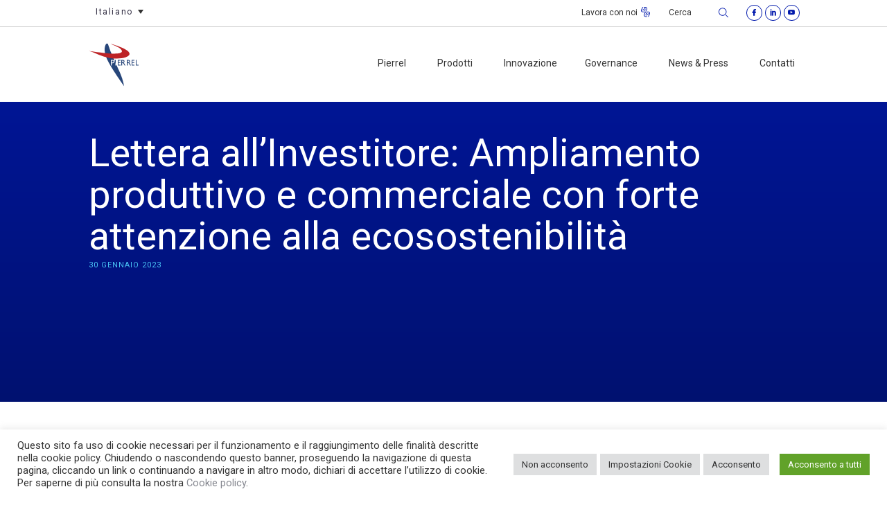

--- FILE ---
content_type: text/html; charset=UTF-8
request_url: https://www.pierrelgroup.com/lettera-allinvestitore-ampliamento-produttivo-e-commerciale-con-forte-attenzione-alla-ecosostenibilita/
body_size: 35215
content:
<!DOCTYPE html>
<html lang="it-IT" prefix="og: http://ogp.me/ns# fb: http://ogp.me/ns/fb#">
<head>
	<meta charset="UTF-8" />
	
				<meta name="viewport" content="width=device-width,initial-scale=1,user-scalable=no">
		
            
                        <link rel="shortcut icon" type="image/x-icon" href="https://www.pierrelgroup.com/wp-content/uploads/2021/09/faviconpierrel.png">
            <link rel="apple-touch-icon" href="https://www.pierrelgroup.com/wp-content/uploads/2021/09/faviconpierrel.png"/>
        
	<link rel="profile" href="http://gmpg.org/xfn/11" />
	<link rel="pingback" href="https://www.pierrelgroup.com/xmlrpc.php" />

	<title>Pierrelgroup | Lettera all’Investitore: Ampliamento produttivo e commerciale con forte attenzione alla ecosostenibilità</title>
<meta name='robots' content='max-image-preview:large' />
	<style>img:is([sizes="auto" i], [sizes^="auto," i]) { contain-intrinsic-size: 3000px 1500px }</style>
	<link rel="alternate" hreflang="it" href="https://www.pierrelgroup.com/lettera-allinvestitore-ampliamento-produttivo-e-commerciale-con-forte-attenzione-alla-ecosostenibilita/" />
<link rel="alternate" hreflang="en" href="https://www.pierrelgroup.com/en/lettera-allinvestitore-ampliamento-produttivo-e-commerciale-con-forte-attenzione-alla-ecosostenibilita/" />
<link rel="alternate" hreflang="x-default" href="https://www.pierrelgroup.com/lettera-allinvestitore-ampliamento-produttivo-e-commerciale-con-forte-attenzione-alla-ecosostenibilita/" />
<link rel='dns-prefetch' href='//fonts.googleapis.com' />
<link rel="alternate" type="application/rss+xml" title="Pierrelgroup &raquo; Feed" href="https://www.pierrelgroup.com/feed/" />
		<!-- This site uses the Google Analytics by MonsterInsights plugin v9.3.0 - Using Analytics tracking - https://www.monsterinsights.com/ -->
							<script src="//www.googletagmanager.com/gtag/js?id=G-19T11805C2"  data-cfasync="false" data-wpfc-render="false" type="text/javascript" async></script>
			<script data-cfasync="false" data-wpfc-render="false" type="text/plain" data-cli-class="cli-blocker-script"  data-cli-script-type="analytics" data-cli-block="true"  data-cli-element-position="head">
				var mi_version = '9.3.0';
				var mi_track_user = true;
				var mi_no_track_reason = '';
								var MonsterInsightsDefaultLocations = {"page_location":"https:\/\/www.pierrelgroup.com\/lettera-allinvestitore-ampliamento-produttivo-e-commerciale-con-forte-attenzione-alla-ecosostenibilita\/"};
				if ( typeof MonsterInsightsPrivacyGuardFilter === 'function' ) {
					var MonsterInsightsLocations = (typeof MonsterInsightsExcludeQuery === 'object') ? MonsterInsightsPrivacyGuardFilter( MonsterInsightsExcludeQuery ) : MonsterInsightsPrivacyGuardFilter( MonsterInsightsDefaultLocations );
				} else {
					var MonsterInsightsLocations = (typeof MonsterInsightsExcludeQuery === 'object') ? MonsterInsightsExcludeQuery : MonsterInsightsDefaultLocations;
				}

								var disableStrs = [
										'ga-disable-G-19T11805C2',
									];

				/* Function to detect opted out users */
				function __gtagTrackerIsOptedOut() {
					for (var index = 0; index < disableStrs.length; index++) {
						if (document.cookie.indexOf(disableStrs[index] + '=true') > -1) {
							return true;
						}
					}

					return false;
				}

				/* Disable tracking if the opt-out cookie exists. */
				if (__gtagTrackerIsOptedOut()) {
					for (var index = 0; index < disableStrs.length; index++) {
						window[disableStrs[index]] = true;
					}
				}

				/* Opt-out function */
				function __gtagTrackerOptout() {
					for (var index = 0; index < disableStrs.length; index++) {
						document.cookie = disableStrs[index] + '=true; expires=Thu, 31 Dec 2099 23:59:59 UTC; path=/';
						window[disableStrs[index]] = true;
					}
				}

				if ('undefined' === typeof gaOptout) {
					function gaOptout() {
						__gtagTrackerOptout();
					}
				}
								window.dataLayer = window.dataLayer || [];

				window.MonsterInsightsDualTracker = {
					helpers: {},
					trackers: {},
				};
				if (mi_track_user) {
					function __gtagDataLayer() {
						dataLayer.push(arguments);
					}

					function __gtagTracker(type, name, parameters) {
						if (!parameters) {
							parameters = {};
						}

						if (parameters.send_to) {
							__gtagDataLayer.apply(null, arguments);
							return;
						}

						if (type === 'event') {
														parameters.send_to = monsterinsights_frontend.v4_id;
							var hookName = name;
							if (typeof parameters['event_category'] !== 'undefined') {
								hookName = parameters['event_category'] + ':' + name;
							}

							if (typeof MonsterInsightsDualTracker.trackers[hookName] !== 'undefined') {
								MonsterInsightsDualTracker.trackers[hookName](parameters);
							} else {
								__gtagDataLayer('event', name, parameters);
							}
							
						} else {
							__gtagDataLayer.apply(null, arguments);
						}
					}

					__gtagTracker('js', new Date());
					__gtagTracker('set', {
						'developer_id.dZGIzZG': true,
											});
					if ( MonsterInsightsLocations.page_location ) {
						__gtagTracker('set', MonsterInsightsLocations);
					}
										__gtagTracker('config', 'G-19T11805C2', {"forceSSL":"true","link_attribution":"true"} );
															window.gtag = __gtagTracker;										(function () {
						/* https://developers.google.com/analytics/devguides/collection/analyticsjs/ */
						/* ga and __gaTracker compatibility shim. */
						var noopfn = function () {
							return null;
						};
						var newtracker = function () {
							return new Tracker();
						};
						var Tracker = function () {
							return null;
						};
						var p = Tracker.prototype;
						p.get = noopfn;
						p.set = noopfn;
						p.send = function () {
							var args = Array.prototype.slice.call(arguments);
							args.unshift('send');
							__gaTracker.apply(null, args);
						};
						var __gaTracker = function () {
							var len = arguments.length;
							if (len === 0) {
								return;
							}
							var f = arguments[len - 1];
							if (typeof f !== 'object' || f === null || typeof f.hitCallback !== 'function') {
								if ('send' === arguments[0]) {
									var hitConverted, hitObject = false, action;
									if ('event' === arguments[1]) {
										if ('undefined' !== typeof arguments[3]) {
											hitObject = {
												'eventAction': arguments[3],
												'eventCategory': arguments[2],
												'eventLabel': arguments[4],
												'value': arguments[5] ? arguments[5] : 1,
											}
										}
									}
									if ('pageview' === arguments[1]) {
										if ('undefined' !== typeof arguments[2]) {
											hitObject = {
												'eventAction': 'page_view',
												'page_path': arguments[2],
											}
										}
									}
									if (typeof arguments[2] === 'object') {
										hitObject = arguments[2];
									}
									if (typeof arguments[5] === 'object') {
										Object.assign(hitObject, arguments[5]);
									}
									if ('undefined' !== typeof arguments[1].hitType) {
										hitObject = arguments[1];
										if ('pageview' === hitObject.hitType) {
											hitObject.eventAction = 'page_view';
										}
									}
									if (hitObject) {
										action = 'timing' === arguments[1].hitType ? 'timing_complete' : hitObject.eventAction;
										hitConverted = mapArgs(hitObject);
										__gtagTracker('event', action, hitConverted);
									}
								}
								return;
							}

							function mapArgs(args) {
								var arg, hit = {};
								var gaMap = {
									'eventCategory': 'event_category',
									'eventAction': 'event_action',
									'eventLabel': 'event_label',
									'eventValue': 'event_value',
									'nonInteraction': 'non_interaction',
									'timingCategory': 'event_category',
									'timingVar': 'name',
									'timingValue': 'value',
									'timingLabel': 'event_label',
									'page': 'page_path',
									'location': 'page_location',
									'title': 'page_title',
									'referrer' : 'page_referrer',
								};
								for (arg in args) {
																		if (!(!args.hasOwnProperty(arg) || !gaMap.hasOwnProperty(arg))) {
										hit[gaMap[arg]] = args[arg];
									} else {
										hit[arg] = args[arg];
									}
								}
								return hit;
							}

							try {
								f.hitCallback();
							} catch (ex) {
							}
						};
						__gaTracker.create = newtracker;
						__gaTracker.getByName = newtracker;
						__gaTracker.getAll = function () {
							return [];
						};
						__gaTracker.remove = noopfn;
						__gaTracker.loaded = true;
						window['__gaTracker'] = __gaTracker;
					})();
									} else {
										console.log("");
					(function () {
						function __gtagTracker() {
							return null;
						}

						window['__gtagTracker'] = __gtagTracker;
						window['gtag'] = __gtagTracker;
					})();
									}
			</script>
				<!-- / Google Analytics by MonsterInsights -->
		<script type="text/javascript">
/* <![CDATA[ */
window._wpemojiSettings = {"baseUrl":"https:\/\/s.w.org\/images\/core\/emoji\/15.0.3\/72x72\/","ext":".png","svgUrl":"https:\/\/s.w.org\/images\/core\/emoji\/15.0.3\/svg\/","svgExt":".svg","source":{"concatemoji":"https:\/\/www.pierrelgroup.com\/wp-includes\/js\/wp-emoji-release.min.js?ver=6.7.4"}};
/*! This file is auto-generated */
!function(i,n){var o,s,e;function c(e){try{var t={supportTests:e,timestamp:(new Date).valueOf()};sessionStorage.setItem(o,JSON.stringify(t))}catch(e){}}function p(e,t,n){e.clearRect(0,0,e.canvas.width,e.canvas.height),e.fillText(t,0,0);var t=new Uint32Array(e.getImageData(0,0,e.canvas.width,e.canvas.height).data),r=(e.clearRect(0,0,e.canvas.width,e.canvas.height),e.fillText(n,0,0),new Uint32Array(e.getImageData(0,0,e.canvas.width,e.canvas.height).data));return t.every(function(e,t){return e===r[t]})}function u(e,t,n){switch(t){case"flag":return n(e,"\ud83c\udff3\ufe0f\u200d\u26a7\ufe0f","\ud83c\udff3\ufe0f\u200b\u26a7\ufe0f")?!1:!n(e,"\ud83c\uddfa\ud83c\uddf3","\ud83c\uddfa\u200b\ud83c\uddf3")&&!n(e,"\ud83c\udff4\udb40\udc67\udb40\udc62\udb40\udc65\udb40\udc6e\udb40\udc67\udb40\udc7f","\ud83c\udff4\u200b\udb40\udc67\u200b\udb40\udc62\u200b\udb40\udc65\u200b\udb40\udc6e\u200b\udb40\udc67\u200b\udb40\udc7f");case"emoji":return!n(e,"\ud83d\udc26\u200d\u2b1b","\ud83d\udc26\u200b\u2b1b")}return!1}function f(e,t,n){var r="undefined"!=typeof WorkerGlobalScope&&self instanceof WorkerGlobalScope?new OffscreenCanvas(300,150):i.createElement("canvas"),a=r.getContext("2d",{willReadFrequently:!0}),o=(a.textBaseline="top",a.font="600 32px Arial",{});return e.forEach(function(e){o[e]=t(a,e,n)}),o}function t(e){var t=i.createElement("script");t.src=e,t.defer=!0,i.head.appendChild(t)}"undefined"!=typeof Promise&&(o="wpEmojiSettingsSupports",s=["flag","emoji"],n.supports={everything:!0,everythingExceptFlag:!0},e=new Promise(function(e){i.addEventListener("DOMContentLoaded",e,{once:!0})}),new Promise(function(t){var n=function(){try{var e=JSON.parse(sessionStorage.getItem(o));if("object"==typeof e&&"number"==typeof e.timestamp&&(new Date).valueOf()<e.timestamp+604800&&"object"==typeof e.supportTests)return e.supportTests}catch(e){}return null}();if(!n){if("undefined"!=typeof Worker&&"undefined"!=typeof OffscreenCanvas&&"undefined"!=typeof URL&&URL.createObjectURL&&"undefined"!=typeof Blob)try{var e="postMessage("+f.toString()+"("+[JSON.stringify(s),u.toString(),p.toString()].join(",")+"));",r=new Blob([e],{type:"text/javascript"}),a=new Worker(URL.createObjectURL(r),{name:"wpTestEmojiSupports"});return void(a.onmessage=function(e){c(n=e.data),a.terminate(),t(n)})}catch(e){}c(n=f(s,u,p))}t(n)}).then(function(e){for(var t in e)n.supports[t]=e[t],n.supports.everything=n.supports.everything&&n.supports[t],"flag"!==t&&(n.supports.everythingExceptFlag=n.supports.everythingExceptFlag&&n.supports[t]);n.supports.everythingExceptFlag=n.supports.everythingExceptFlag&&!n.supports.flag,n.DOMReady=!1,n.readyCallback=function(){n.DOMReady=!0}}).then(function(){return e}).then(function(){var e;n.supports.everything||(n.readyCallback(),(e=n.source||{}).concatemoji?t(e.concatemoji):e.wpemoji&&e.twemoji&&(t(e.twemoji),t(e.wpemoji)))}))}((window,document),window._wpemojiSettings);
/* ]]> */
</script>
<link rel='stylesheet' id='premium-addons-css' href='https://www.pierrelgroup.com/wp-content/plugins/premium-addons-for-elementor/assets/frontend/min-css/premium-addons.min.css?ver=27.3.1627307890' type='text/css' media='all' />
<link rel='stylesheet' id='premium-pro-css' href='https://www.pierrelgroup.com/wp-content/plugins/premium-addons-pro/assets/frontend/min-css/premium-addons.min.css?ver=27.3.1627307890' type='text/css' media='all' />
<style id='wp-emoji-styles-inline-css' type='text/css'>

	img.wp-smiley, img.emoji {
		display: inline !important;
		border: none !important;
		box-shadow: none !important;
		height: 1em !important;
		width: 1em !important;
		margin: 0 0.07em !important;
		vertical-align: -0.1em !important;
		background: none !important;
		padding: 0 !important;
	}
</style>
<link rel='stylesheet' id='wpml-blocks-css' href='https://www.pierrelgroup.com/wp-content/plugins/sitepress-multilingual-cms/dist/css/blocks/styles.css?ver=27.3.1627307890' type='text/css' media='all' />
<link rel='stylesheet' id='cookie-law-info-css' href='https://www.pierrelgroup.com/wp-content/plugins/cookie-law-info/legacy/public/css/cookie-law-info-public.css?ver=27.3.1627307890' type='text/css' media='all' />
<link rel='stylesheet' id='cookie-law-info-gdpr-css' href='https://www.pierrelgroup.com/wp-content/plugins/cookie-law-info/legacy/public/css/cookie-law-info-gdpr.css?ver=27.3.1627307890' type='text/css' media='all' />
<link rel='stylesheet' id='groovy-menu-style-css' href='https://www.pierrelgroup.com/wp-content/plugins/groovy-menu/assets/style/frontend.css?ver=27.3.1627307890' type='text/css' media='all' />
<link rel='stylesheet' id='groovy-menu-style-fonts-groovy-28328-css' href='https://www.pierrelgroup.com/wp-content/uploads/groovy/fonts/groovy-28328.css?ver=27.3.1627307890' type='text/css' media='all' />
<link rel='stylesheet' id='groovy-menu-style-fonts-groovy-69018-css' href='https://www.pierrelgroup.com/wp-content/uploads/groovy/fonts/groovy-69018.css?ver=27.3.1627307890' type='text/css' media='all' />
<link rel='stylesheet' id='groovy-menu-style-fonts-groovy-socicon-css' href='https://www.pierrelgroup.com/wp-content/uploads/groovy/fonts/groovy-socicon.css?ver=27.3.1627307890' type='text/css' media='all' />
<link rel='stylesheet' id='groovy-menu-font-awesome-css' href='https://www.pierrelgroup.com/wp-content/plugins/groovy-menu/assets/style/fontawesome.css?ver=27.3.1627307890' type='text/css' media='all' crossorigin='anonymous' />
<link rel='preload' as='font' crossorigin='anonymous' id='groovy-menu-font-awesome-file-css' href='https://www.pierrelgroup.com/wp-content/plugins/groovy-menu/assets/fonts/fontawesome-webfont.woff2?v=4.7.0' type='font/woff2' media='all' />
<link rel='stylesheet' id='groovy-menu-font-internal-css' href='https://www.pierrelgroup.com/wp-content/plugins/groovy-menu/assets/style/font-internal.css?ver=27.3.1627307890' type='text/css' media='all' crossorigin='anonymous' />
<link rel='preload' as='font' crossorigin='anonymous' id='groovy-menu-font-internal-file-css' href='https://www.pierrelgroup.com/wp-content/plugins/groovy-menu/assets/fonts/crane-font.woff?hhxb42' type='font/woff' media='all' />
<link rel='stylesheet' id='wpml-legacy-dropdown-0-css' href='//www.pierrelgroup.com/wp-content/plugins/sitepress-multilingual-cms/templates/language-switchers/legacy-dropdown/style.min.css?ver=27.3.1627307890' type='text/css' media='all' />
<link rel='stylesheet' id='wpml-legacy-horizontal-list-0-css' href='//www.pierrelgroup.com/wp-content/plugins/sitepress-multilingual-cms/templates/language-switchers/legacy-list-horizontal/style.min.css?ver=27.3.1627307890' type='text/css' media='all' />
<link rel='stylesheet' id='qi-addons-for-elementor-grid-style-css' href='https://www.pierrelgroup.com/wp-content/plugins/qi-addons-for-elementor/assets/css/grid.min.css?ver=27.3.1627307890' type='text/css' media='all' />
<link rel='stylesheet' id='qi-addons-for-elementor-helper-parts-style-css' href='https://www.pierrelgroup.com/wp-content/plugins/qi-addons-for-elementor/assets/css/helper-parts.min.css?ver=27.3.1627307890' type='text/css' media='all' />
<link rel='stylesheet' id='qi-addons-for-elementor-style-css' href='https://www.pierrelgroup.com/wp-content/plugins/qi-addons-for-elementor/assets/css/main.min.css?ver=27.3.1627307890' type='text/css' media='all' />
<link rel='stylesheet' id='bridge-default-style-css' href='https://www.pierrelgroup.com/wp-content/themes/bridge/style.css?ver=27.3.1627307890' type='text/css' media='all' />
<link rel='stylesheet' id='bridge-qode-font_awesome-css' href='https://www.pierrelgroup.com/wp-content/themes/bridge/css/font-awesome/css/font-awesome.min.css?ver=27.3.1627307890' type='text/css' media='all' />
<link rel='stylesheet' id='bridge-qode-font_elegant-css' href='https://www.pierrelgroup.com/wp-content/themes/bridge/css/elegant-icons/style.min.css?ver=27.3.1627307890' type='text/css' media='all' />
<link rel='stylesheet' id='bridge-qode-linea_icons-css' href='https://www.pierrelgroup.com/wp-content/themes/bridge/css/linea-icons/style.css?ver=27.3.1627307890' type='text/css' media='all' />
<link rel='stylesheet' id='bridge-qode-dripicons-css' href='https://www.pierrelgroup.com/wp-content/themes/bridge/css/dripicons/dripicons.css?ver=27.3.1627307890' type='text/css' media='all' />
<link rel='stylesheet' id='bridge-qode-kiko-css' href='https://www.pierrelgroup.com/wp-content/themes/bridge/css/kiko/kiko-all.css?ver=27.3.1627307890' type='text/css' media='all' />
<link rel='stylesheet' id='bridge-qode-font_awesome_5-css' href='https://www.pierrelgroup.com/wp-content/themes/bridge/css/font-awesome-5/css/font-awesome-5.min.css?ver=27.3.1627307890' type='text/css' media='all' />
<link rel='stylesheet' id='bridge-stylesheet-css' href='https://www.pierrelgroup.com/wp-content/themes/bridge/css/stylesheet.min.css?ver=27.3.1627307890' type='text/css' media='all' />
<style id='bridge-stylesheet-inline-css' type='text/css'>
   .postid-15332.disabled_footer_top .footer_top_holder, .postid-15332.disabled_footer_bottom .footer_bottom_holder { display: none;}


</style>
<link rel='stylesheet' id='bridge-print-css' href='https://www.pierrelgroup.com/wp-content/themes/bridge/css/print.css?ver=27.3.1627307890' type='text/css' media='all' />
<link rel='stylesheet' id='bridge-responsive-css' href='https://www.pierrelgroup.com/wp-content/themes/bridge/css/responsive.min.css?ver=27.3.1627307890' type='text/css' media='all' />
<link rel='stylesheet' id='chld_thm_cfg_child-css' href='https://www.pierrelgroup.com/wp-content/themes/pierrel/style.css?ver=27.3.1627307890' type='text/css' media='all' />
<link rel='stylesheet' id='mediaelement-css' href='https://www.pierrelgroup.com/wp-includes/js/mediaelement/mediaelementplayer-legacy.min.css?ver=27.3.1627307890' type='text/css' media='all' />
<link rel='stylesheet' id='wp-mediaelement-css' href='https://www.pierrelgroup.com/wp-includes/js/mediaelement/wp-mediaelement.min.css?ver=27.3.1627307890' type='text/css' media='all' />
<link rel='stylesheet' id='bridge-style-dynamic-css' href='https://www.pierrelgroup.com/wp-content/themes/bridge/css/style_dynamic.css?ver=27.3.1627307890' type='text/css' media='all' />
<link rel='stylesheet' id='bridge-style-dynamic-responsive-css' href='https://www.pierrelgroup.com/wp-content/themes/bridge/css/style_dynamic_responsive.css?ver=27.3.1627307890' type='text/css' media='all' />
<style id='bridge-style-dynamic-responsive-inline-css' type='text/css'>
.q_icon_list .qode-ili-icon-holder{
    width: 30px;
    height: 30px;
    line-height: 30px;
    padding-right: 3px;
}

 

.q_icon_list{
    margin-bottom: 16px;
}

.qode_video_box .qode_video_image .qode_video_box_button_arrow{
    border-top-width: 18px;
    border-left-width: 32px;
    border-bottom-width: 18px;
    left: 56%;
}

.qode-numbered-process-holder .qode-np-item-image-holder .qode-np-item-number{
    left: 16%;
    font-family: 'Montserrat', sans-serif;
    font-weight: 700;
}

.qode-numbered-process-holder.qodef-np-padding-medium .qode-np-item{
    padding: 0 70px;
    /* background: #fff; */
    position: relative;
}

.qode-numbered-process-holder .qode-np-item-image-holder .qode-np-item-image-inner{
    border-style: dashed;
    z-index: 9999;
}

.qode-numbered-process-holder.qode-np-line-solid .qode-np-line{
    border-bottom: 3px solid #575ae0;
    width: 200px;
}

.qode-numbered-process-holder.qode-numbered-process-holder-items-four .qode-numbered-process-inner .qode-np-item:nth-child(3) .qode-np-item-image-holder .qode-np-item-image-table{
    transform: scale(1.467);
}

.qode-numbered-process-holder.qode-numbered-process-holder-items-four .qode-numbered-process-inner .qode-np-item:nth-child(3) .qode-np-title{
    margin-top: 81px;
}

.qode-numbered-process-holder.qode-numbered-process-holder-items-four .qode-numbered-process-inner .qode-np-item:nth-child(3) .qode-np-item-number{
    left: 0;
    top: -5%;
}

.qode-numbered-process-holder.qode-numbered-process-holder-items-four .qode-numbered-process-inner .qode-np-item:nth-child(3) .qode-np-line{
    left: auto;
    right: -100%;
}

.qode-numbered-process-holder.qode-numbered-process-holder-items-four .qode-numbered-process-inner .qode-np-item:nth-child(2) .qode-np-line, .qode-numbered-process-holder.qode-numbered-process-holder-items-four .qode-numbered-process-inner .qode-np-item:nth-child(3) .qode-np-line{
    border-style: dotted;
    border-color: #EBEBEB;
}

.qode-numbered-process-holder .qode-np-item-image-holder{
    background: #fff;
}

.latest_post_two_holder .latest_post_two_text{
    padding: 0;
}

.latest_post_two_holder .latest_post_two_inner{
    display: flex;
    flex-direction: column-reverse;
}

.latest_post_two_holder .latest_post_two_info{
    border: none;
    padding-left: 0;
    padding: 20px 0 0;
    margin: 0 0 -3px;
}

.latest_post_two_holder .latest_post_two_info_inner .post_info_date{
    text-align: left;
    font-family: 'Poppins';
    font-size: 12px;
    color: #bebebe;
    text-transform: uppercase;
}

.latest_post_two_holder .latest_post_two_info_inner .post_info_author{
    display: none;
}

.latest_post_two_holder .latest_post_two_text .latest_post_two_excerpt{
    padding-right: 50px;
}

.latest_post_two_holder .latest_post_two_text .separator.small{
    display: none;
}

.latest_post_two_holder .latest_post_two_text .latest_post_two_title {
    margin: 0 0 11px;
}

.qode-footer-text-1 {
    max-width: 77%;
}

 

.qode-underlined-link{
    position: relative;
    font-size: inherit !important;
    font-weight: inherit !important;
}

.qode-underlined-link:before{
    content: '';
    position: absolute;
    left: 0;
    bottom: 0;
    width: 100%;
    height: 1px;
    background-color: currentColor;
}

.footer_top .column_inner .q_social_icon_holder:first-of-type{
    margin-left: 10px;
}

.q_price_table .price_table_inner{
    background-color: #fff;
}

.q_price_table{
    color: #868890;
}

.q_price_table.active .active_text{
    background-color: #ff7182;
    color: #fff;
    font-family: 'Poppins', sans-serif;
    font-size: 22px;
    font-weight: 600;
    letter-spacing: -0.25px;
    line-height: 60px;
}

.q_price_table.active .price_table_inner>ul{
    padding: 60px 0 0;
    margin: -60px 0;
}

.q_price_table{
    border-top: 7px solid #ff7182;
}

.price_table_inner > ul{
    border: 2px dotted #dbdbdb;
    border-top: none;
}

.price_in_table .value, .price_in_table .price{
    font-size: 45px;
    font-weight: 600;
    top: auto;
    vertical-align: middle;
    color: #6464f9;
    padding: 0;
}

.price_in_table .mark{
    display: block;
    font-size: 12px;
    font-weight: 600;
    color: #322e43;
    letter-spacing: 0.1em;
    margin: 0 0 11px;
}

.price_table_inner ul li.pricing_table_content li{
    font-size: inherit;
    padding: 2px 20px 12px;
}

.price_table_inner .price_button{
    padding: 12px 0 51px;
}

.price_table_inner ul li.table_title{
    padding: 46px 25px 12px;
}

.title_subtitle_holder .subtitle{
    padding: 0 25%;
    margin-top: 10px;
}

@media only screen and (max-width: 768px){
    .subtitle{
        display: none;
    }
}

.header_top .left .header-widget p{
    padding-left: 0;
}

.q_social_icon_holder:hover .simple_social{
    color: #322e43 !important;
}

 .header_top .header-widget p:hover{
     color: #322e43;
 }

.cf7_custom_style_1 input.wpcf7-form-control.wpcf7-submit, .cf7_custom_style_1 input.wpcf7-form-control.wpcf7-submit:not([disabled]){
    margin: -15px 0 0;
}

.testimonials_c_holder .testimonial_content_inner .testimonial_text_inner .testimonial_author .author_company_divider{
    display: none;
}

.testimonials_c_holder .testimonial_content_inner .testimonial_text_inner .testimonial_author .author_company{
    display: block;
    font-family: 'Poppins';
    font-size: 12px;
    text-transform: uppercase;
    letter-spacing: 1px;
    color: #6565f9;
    font-weight: 400;
    line-height: 1.1em;
    margin-top: 2px;
}

.testimonials_c_holder .flex-control-nav li{
    width: 10px;
    height: 10px;
    margin: 0 4px;
}

.testimonials_c_holder .flex-control-nav li a{
    background-color: #6565f9;
    transition: all 0.3s ease;
}

.testimonials_c_holder .flex-control-nav li a.flex-active, .testimonials_c_holder .flex-control-nav li a:hover{
    background-color: #d9d9f0;
}

.testimonials_c_holder .testimonial_content_inner .testimonial_image_holder{
    margin-bottom: 27px;
}

.testimonials_c_holder .testimonial_content_inner .testimonial_text_inner .testimonial_author{
    margin-top: 30px;
}

.testimonials_c_holder .flex-control-nav{
    margin: 0;
}

@media only screen and (max-width: 768px){
    .qode-numbered-process-holder.qode-numbered-process-holder-items-four .qode-numbered-process-inner .qode-np-item:nth-child(3), .qode-numbered-process-holder.qode-numbered-process-holder-items-four .qode-numbered-process-inner .qode-np-item:nth-child(4) {
        margin-top: 75px;
    }

    .qode-numbered-process-holder.qodef-np-padding-medium .qode-np-item{
        padding: 0 50px;
    }

    .qode-numbered-process-holder.qode-numbered-process-holder-items-four .qode-numbered-process-inner .qode-np-item:nth-child(2) .qode-np-line{
        display: none;
    }
}


@media only screen and (max-width: 600px){
    .qode-numbered-process-holder.qode-np-line-solid .qode-np-line{
        display: none;
    }

    .qode-numbered-process-holder.qodef-np-padding-medium .qode-np-item{
        padding: 0 100px;
        margin: 0 0 50px;
    }
}

@media only screen and (max-width: 480px) {
    .qode-numbered-process-holder.qodef-np-padding-medium .qode-np-item{
        padding: 0 25px;
    }
}

.footer_bottom {
    height: 53px;
}

@media only screen and (max-width: 1000px){
    .qode_pricing_tables.four_columns .q_price_table{
        margin-bottom: 45px;
    }

    .qode_pricing_tables.four_columns .q_price_table.active .price_table_inner{
        margin-bottom: 60px;
    }
}

@media only screen and (max-width: 600px){
    .qode_pricing_tables.four_columns .q_price_table.active {
        margin-top: 60px;
    }
}

aside .widget.widget_categories ul li {
    padding: 1px 0;
}

aside .widget.widget_categories a{
    font-family: Poppins, sans-serif;
    font-size: 13px !important;
    line-height: 26px;
    letter-spacing: 0px;
    font-weight: 400;
    font-style: normal;
    text-transform: none;
}

#respond input[type=text], #respond input[type=email], #respond textarea, .contact_form input[type=text], .contact_form textarea{
    background-color: rgba(255,255,255,0);
    border-color: rgba(237,238,239,1);
    border-width: 2px;
    border-style: solid;
    border-top-left-radius: 0px;
    border-top-right-radius: 0px;
    border-bottom-right-radius: 0px;
    border-bottom-left-radius: 0px;
    color: #a2a3a3;
    font-family: Poppins;
    font-size: 14px;
    line-height: 1.3em;
    font-style: normal;
    font-weight: 400;
    letter-spacing: -0.25px;
    text-transform: none;
    margin-top: 0px;
    margin: 0;
}

#respond textarea, .contact_form textarea{
    margin-bottom: 25px;
}

div.comment_form form p.form-submit, div.comment_holder .comment p.form-submit{
    text-align: left;
}

div.comment_form{
    margin: 0 0 100px;
}

.blog_holder article .post_text h2 .date{
    display: none;
}

.q_icon_list p{
    padding-left: 44px;
}

.footer_top .qode_button_widget .qbutton {
    padding: 0 48px;
}

@media only screen and (max-width: 1000px){
    .header_top{
        display: none !important;
    }
}

@media only screen and (max-width: 1000px){
    .latest_post_two_holder>ul>li{
        margin-bottom: 70px;
    }
}

@media only screen and (max-width: 480px){
    footer .container_inner{
        width: 300px;
        padding: 0;
    }
}

@media only screen and (max-width: 350px){
    footer .container_inner{
        width: 95%;
    }
}

video {
     -o-object-fit: contain !important;
    object-fit: contain !important;
    background-color: #fff !important;
}
</style>
<link rel='stylesheet' id='bridge-style-handle-google-fonts-css' href='https://fonts.googleapis.com/css?family=Raleway%3A100%2C200%2C300%2C400%2C500%2C600%2C700%2C800%2C900%2C100italic%2C300italic%2C400italic%2C700italic%7CPoppins%3A100%2C200%2C300%2C400%2C500%2C600%2C700%2C800%2C900%2C100italic%2C300italic%2C400italic%2C700italic%7CRoboto%3A100%2C200%2C300%2C400%2C500%2C600%2C700%2C800%2C900%2C100italic%2C300italic%2C400italic%2C700italic&#038;subset=latin%2Clatin-ext&#038;ver=1.0.0' type='text/css' media='all' />
<link rel='stylesheet' id='bridge-core-dashboard-style-css' href='https://www.pierrelgroup.com/wp-content/plugins/bridge-core/modules/core-dashboard/assets/css/core-dashboard.min.css?ver=27.3.1627307890' type='text/css' media='all' />
<link rel='stylesheet' id='elementor-icons-css' href='https://www.pierrelgroup.com/wp-content/plugins/elementor/assets/lib/eicons/css/elementor-icons.min.css?ver=27.3.1627307890' type='text/css' media='all' />
<link rel='stylesheet' id='elementor-frontend-css' href='https://www.pierrelgroup.com/wp-content/uploads/elementor/css/custom-frontend.min.css?ver=27.3.1627307890' type='text/css' media='all' />
<link rel='stylesheet' id='swiper-css' href='https://www.pierrelgroup.com/wp-content/plugins/elementor/assets/lib/swiper/css/swiper.min.css?ver=27.3.1627307890' type='text/css' media='all' />
<link rel='stylesheet' id='elementor-post-7-css' href='https://www.pierrelgroup.com/wp-content/uploads/elementor/css/post-7.css?ver=27.3.1627307890' type='text/css' media='all' />
<link rel='stylesheet' id='elementor-pro-css' href='https://www.pierrelgroup.com/wp-content/uploads/elementor/css/custom-pro-frontend.min.css?ver=27.3.1627307890' type='text/css' media='all' />
<link rel='stylesheet' id='modulify_style-css' href='https://www.pierrelgroup.com/wp-content/plugins/modulify/assets/css/style.css?ver=27.3.1627307890' type='text/css' media='all' />
<link rel='stylesheet' id='modulify_plugins-css' href='https://www.pierrelgroup.com/wp-content/plugins/modulify/assets/css/plugins.css?ver=27.3.1627307890' type='text/css' media='all' />
<link rel='stylesheet' id='modulify_fontello-css' href='https://www.pierrelgroup.com/wp-content/plugins/modulify/assets/css/fontello.css?ver=27.3.1627307890' type='text/css' media='all' />
<link rel='stylesheet' id='elementor-global-css' href='https://www.pierrelgroup.com/wp-content/uploads/elementor/css/global.css?ver=27.3.1627307890' type='text/css' media='all' />
<link rel='stylesheet' id='elementor-post-2767-css' href='https://www.pierrelgroup.com/wp-content/uploads/elementor/css/post-2767.css?ver=27.3.1627307890' type='text/css' media='all' />
<link rel='stylesheet' id='elementor-post-2553-css' href='https://www.pierrelgroup.com/wp-content/uploads/elementor/css/post-2553.css?ver=27.3.1627307890' type='text/css' media='all' />
<link rel='stylesheet' id='newsletter-css' href='https://www.pierrelgroup.com/wp-content/plugins/newsletter/style.css?ver=27.3.1627307890' type='text/css' media='all' />
<link rel='stylesheet' id='ubermenu-css' href='https://www.pierrelgroup.com/wp-content/plugins/ubermenu/pro/assets/css/ubermenu.min.css?ver=27.3.1627307890' type='text/css' media='all' />
<link rel='stylesheet' id='ubermenu-grey-white-css' href='https://www.pierrelgroup.com/wp-content/plugins/ubermenu/assets/css/skins/blackwhite.css?ver=27.3.1627307890' type='text/css' media='all' />
<link rel='stylesheet' id='ubermenu-font-awesome-all-css' href='https://www.pierrelgroup.com/wp-content/plugins/ubermenu/assets/fontawesome/css/all.min.css?ver=27.3.1627307890' type='text/css' media='all' />
<link rel='stylesheet' id='groovy-menu-preset-style-1514-css' href='https://www.pierrelgroup.com/wp-content/uploads/groovy/preset_1514.css?ver=27.3.1627307890' type='text/css' media='all' />
<link rel='stylesheet' id='google-fonts-1-css' href='https://fonts.googleapis.com/css?family=Roboto%3A100%2C100italic%2C200%2C200italic%2C300%2C300italic%2C400%2C400italic%2C500%2C500italic%2C600%2C600italic%2C700%2C700italic%2C800%2C800italic%2C900%2C900italic%7CRoboto+Slab%3A100%2C100italic%2C200%2C200italic%2C300%2C300italic%2C400%2C400italic%2C500%2C500italic%2C600%2C600italic%2C700%2C700italic%2C800%2C800italic%2C900%2C900italic&#038;display=auto&#038;ver=6.7.4' type='text/css' media='all' />
<link rel="preconnect" href="https://fonts.gstatic.com/" crossorigin><script type="text/javascript" src="https://www.pierrelgroup.com/wp-includes/js/jquery/jquery.min.js?ver=3.7.1" id="jquery-core-js"></script>
<script type="text/javascript" src="https://www.pierrelgroup.com/wp-includes/js/jquery/jquery-migrate.min.js?ver=3.4.1" id="jquery-migrate-js"></script>
<script type="text/javascript" id="wpml-cookie-js-extra">
/* <![CDATA[ */
var wpml_cookies = {"wp-wpml_current_language":{"value":"it","expires":1,"path":"\/"}};
var wpml_cookies = {"wp-wpml_current_language":{"value":"it","expires":1,"path":"\/"}};
/* ]]> */
</script>
<script type="text/javascript" src="https://www.pierrelgroup.com/wp-content/plugins/sitepress-multilingual-cms/res/js/cookies/language-cookie.js?ver=4.6.0" id="wpml-cookie-js"></script>
<script type="text/plain" data-cli-class="cli-blocker-script"  data-cli-script-type="analytics" data-cli-block="true"  data-cli-element-position="head" src="https://www.pierrelgroup.com/wp-content/plugins/google-analytics-for-wordpress/assets/js/frontend-gtag.min.js?ver=9.3.0" id="monsterinsights-frontend-script-js" async="async" data-wp-strategy="async"></script>
<script data-cfasync="false" data-wpfc-render="false" type="text/javascript" id='monsterinsights-frontend-script-js-extra'>/* <![CDATA[ */
var monsterinsights_frontend = {"js_events_tracking":"true","download_extensions":"doc,pdf,ppt,zip,xls,docx,pptx,xlsx","inbound_paths":"[{\"path\":\"\\\/go\\\/\",\"label\":\"affiliate\"},{\"path\":\"\\\/recommend\\\/\",\"label\":\"affiliate\"}]","home_url":"https:\/\/www.pierrelgroup.com","hash_tracking":"false","v4_id":"G-19T11805C2"};/* ]]> */
</script>
<script type="text/javascript" id="cookie-law-info-js-extra">
/* <![CDATA[ */
var Cli_Data = {"nn_cookie_ids":["cookielawinfo-checkbox-advertisement","elementor","JSESSIONID","_ga_19T11805C2","_ga","_ga_devsite","lang","bcookie","bscookie","lidc","wp-wpml_current_language","li_gc","CookieLawInfoConsent"],"cookielist":[],"non_necessary_cookies":{"necessary":["elementor","JSESSIONID","CookieLawInfoConsent"],"functional":["lang","bcookie","bscookie","lidc"],"analytics":["_ga_19T11805C2","_ga","_ga_devsite"],"others":["wp-wpml_current_language","li_gc"]},"ccpaEnabled":"","ccpaRegionBased":"","ccpaBarEnabled":"","strictlyEnabled":["necessary","obligatoire"],"ccpaType":"gdpr","js_blocking":"1","custom_integration":"","triggerDomRefresh":"","secure_cookies":""};
var cli_cookiebar_settings = {"animate_speed_hide":"500","animate_speed_show":"500","background":"#FFF","border":"#b1a6a6c2","border_on":"","button_1_button_colour":"#dedfe0","button_1_button_hover":"#b2b2b3","button_1_link_colour":"#333333","button_1_as_button":"1","button_1_new_win":"","button_2_button_colour":"#333","button_2_button_hover":"#292929","button_2_link_colour":"#444","button_2_as_button":"","button_2_hidebar":"","button_3_button_colour":"#dedfe0","button_3_button_hover":"#b2b2b3","button_3_link_colour":"#333333","button_3_as_button":"1","button_3_new_win":"","button_4_button_colour":"#dedfe0","button_4_button_hover":"#b2b2b3","button_4_link_colour":"#333333","button_4_as_button":"1","button_7_button_colour":"#61a229","button_7_button_hover":"#4e8221","button_7_link_colour":"#fff","button_7_as_button":"1","button_7_new_win":"","font_family":"inherit","header_fix":"","notify_animate_hide":"1","notify_animate_show":"","notify_div_id":"#cookie-law-info-bar","notify_position_horizontal":"right","notify_position_vertical":"bottom","scroll_close":"","scroll_close_reload":"","accept_close_reload":"1","reject_close_reload":"","showagain_tab":"","showagain_background":"#fff","showagain_border":"#000","showagain_div_id":"#cookie-law-info-again","showagain_x_position":"100px","text":"#333333","show_once_yn":"","show_once":"10000","logging_on":"","as_popup":"","popup_overlay":"1","bar_heading_text":"","cookie_bar_as":"banner","popup_showagain_position":"bottom-right","widget_position":"left"};
var log_object = {"ajax_url":"https:\/\/www.pierrelgroup.com\/wp-admin\/admin-ajax.php"};
/* ]]> */
</script>
<script type="text/javascript" src="https://www.pierrelgroup.com/wp-content/plugins/cookie-law-info/legacy/public/js/cookie-law-info-public.js?ver=3.2.8" id="cookie-law-info-js"></script>
<script type="text/javascript" src="//www.pierrelgroup.com/wp-content/plugins/sitepress-multilingual-cms/templates/language-switchers/legacy-dropdown/script.min.js?ver=1" id="wpml-legacy-dropdown-0-js"></script>
<link rel="https://api.w.org/" href="https://www.pierrelgroup.com/wp-json/" /><link rel="alternate" title="JSON" type="application/json" href="https://www.pierrelgroup.com/wp-json/wp/v2/posts/15332" /><link rel="EditURI" type="application/rsd+xml" title="RSD" href="https://www.pierrelgroup.com/xmlrpc.php?rsd" />
<meta name="generator" content="WordPress 6.7.4" />
<link rel="canonical" href="https://www.pierrelgroup.com/lettera-allinvestitore-ampliamento-produttivo-e-commerciale-con-forte-attenzione-alla-ecosostenibilita/" />
<link rel='shortlink' href='https://www.pierrelgroup.com/?p=15332' />
<link rel="alternate" title="oEmbed (JSON)" type="application/json+oembed" href="https://www.pierrelgroup.com/wp-json/oembed/1.0/embed?url=https%3A%2F%2Fwww.pierrelgroup.com%2Flettera-allinvestitore-ampliamento-produttivo-e-commerciale-con-forte-attenzione-alla-ecosostenibilita%2F" />
<link rel="alternate" title="oEmbed (XML)" type="text/xml+oembed" href="https://www.pierrelgroup.com/wp-json/oembed/1.0/embed?url=https%3A%2F%2Fwww.pierrelgroup.com%2Flettera-allinvestitore-ampliamento-produttivo-e-commerciale-con-forte-attenzione-alla-ecosostenibilita%2F&#038;format=xml" />
<meta name="generator" content="WPML ver:4.6.0 stt:1,27;" />

<link rel="stylesheet" id="gm-google-fonts-6b9b794e4fc8a58d17659af84984e1b2" href="https://fonts.googleapis.com/css?family=Roboto" type="text/css" media="all">
<style id="ubermenu-custom-generated-css">
/** Font Awesome 4 Compatibility **/
.fa{font-style:normal;font-variant:normal;font-weight:normal;font-family:FontAwesome;}

/** UberMenu Custom Menu Styles (Customizer) **/
/* main */
 .ubermenu.ubermenu-main { background:none; border:none; box-shadow:none; }
 .ubermenu.ubermenu-main .ubermenu-item-level-0 > .ubermenu-target { border:none; box-shadow:none; }
 .ubermenu.ubermenu-main.ubermenu-horizontal .ubermenu-submenu-drop.ubermenu-submenu-align-left_edge_bar, .ubermenu.ubermenu-main.ubermenu-horizontal .ubermenu-submenu-drop.ubermenu-submenu-align-full_width { left:0; }
 .ubermenu.ubermenu-main.ubermenu-horizontal .ubermenu-item-level-0.ubermenu-active > .ubermenu-submenu-drop, .ubermenu.ubermenu-main.ubermenu-horizontal:not(.ubermenu-transition-shift) .ubermenu-item-level-0 > .ubermenu-submenu-drop { margin-top:0; }


/* Status: Loaded from Transient */

</style><meta name="generator" content="Elementor 3.14.1; features: e_dom_optimization, e_optimized_assets_loading, a11y_improvements, additional_custom_breakpoints; settings: css_print_method-external, google_font-enabled, font_display-auto">

<!-- START - Open Graph and Twitter Card Tags 3.3.4 -->
 <!-- Facebook Open Graph -->
  <meta property="og:locale" content="it_IT"/>
  <meta property="og:site_name" content="Pierrelgroup"/>
  <meta property="og:title" content="Lettera all’Investitore: Ampliamento produttivo e commerciale con forte attenzione alla ecosostenibilità"/>
  <meta property="og:url" content="https://www.pierrelgroup.com/lettera-allinvestitore-ampliamento-produttivo-e-commerciale-con-forte-attenzione-alla-ecosostenibilita/"/>
  <meta property="og:type" content="article"/>
  <meta property="og:description" content="“Aumentare la capacità produttiva; ampliare il portafoglio prodotti; mantenere una forte attenzione alla ecosostenibilità”. Sono queste le priorità strategiche illustrate e confermate da Fulvio Citaredo, AD di Pierrel, dopo aver archiviato “un altro anno impegnativo per la Società che ha saputo coni"/>
  <meta property="og:image" content="https://www.pierrelgroup.com/wp-content/uploads/Pierrel-Sito-News-lettera-investitore-2023-citaredo.png"/>
  <meta property="og:image:url" content="https://www.pierrelgroup.com/wp-content/uploads/Pierrel-Sito-News-lettera-investitore-2023-citaredo.png"/>
  <meta property="og:image:secure_url" content="https://www.pierrelgroup.com/wp-content/uploads/Pierrel-Sito-News-lettera-investitore-2023-citaredo.png"/>
  <meta property="article:published_time" content="2023-01-30T12:59:25+01:00"/>
  <meta property="article:modified_time" content="2023-04-18T13:40:36+02:00" />
  <meta property="og:updated_time" content="2023-04-18T13:40:36+02:00" />
  <meta property="article:section" content="News &amp; Press"/>
 <!-- Google+ / Schema.org -->
 <!-- Twitter Cards -->
  <meta name="twitter:title" content="Lettera all’Investitore: Ampliamento produttivo e commerciale con forte attenzione alla ecosostenibilità"/>
  <meta name="twitter:url" content="https://www.pierrelgroup.com/lettera-allinvestitore-ampliamento-produttivo-e-commerciale-con-forte-attenzione-alla-ecosostenibilita/"/>
  <meta name="twitter:description" content="“Aumentare la capacità produttiva; ampliare il portafoglio prodotti; mantenere una forte attenzione alla ecosostenibilità”. Sono queste le priorità strategiche illustrate e confermate da Fulvio Citaredo, AD di Pierrel, dopo aver archiviato “un altro anno impegnativo per la Società che ha saputo coni"/>
  <meta name="twitter:image" content="https://www.pierrelgroup.com/wp-content/uploads/Pierrel-Sito-News-lettera-investitore-2023-citaredo.png"/>
  <meta name="twitter:card" content="summary_large_image"/>
 <!-- SEO -->
 <!-- Misc. tags -->
 <!-- is_singular -->
<!-- END - Open Graph and Twitter Card Tags 3.3.4 -->
	
</head>

<body class="post-template-default single single-post postid-15332 single-format-standard bridge-core-3.0.7 groovy_menu_2-6-3 qodef-qi--no-touch qi-addons-for-elementor-1.6.2  qode_grid_1300 footer_responsive_adv qode-overridden-elementors-fonts qode_disabled_responsive_button_padding_change qode-child-theme-ver-27.3.1627307890 qode-theme-ver-29.4 qode-theme-bridge qode_header_in_grid qode-wpml-enabled elementor-default elementor-template-full-width elementor-kit-7 elementor-page-2553" itemscope itemtype="http://schema.org/WebPage">




<div class="wrapper">
	<div class="wrapper_inner">

    
		<!-- Google Analytics start -->
				<!-- Google Analytics end -->

		
	<header class=" has_top scroll_header_top_area  regular page_header">
    <div class="header_inner clearfix">
                <div class="header_top_bottom_holder">
            	<div class="header_top clearfix" style='background-color:rgba(255, 255, 255, 1);' >
				<div class="container">
			<div class="container_inner clearfix">
														<div class="left">
						<div class="inner">
							<div class="widget-odd widget-last widget-first widget-1 header-widget widget_icl_lang_sel_widget header-left-widget">
<div
	 class="wpml-ls-sidebars-header_left wpml-ls wpml-ls-legacy-dropdown js-wpml-ls-legacy-dropdown">
	<ul>

		<li tabindex="0" class="wpml-ls-slot-header_left wpml-ls-item wpml-ls-item-it wpml-ls-current-language wpml-ls-first-item wpml-ls-item-legacy-dropdown">
			<a href="#" class="js-wpml-ls-item-toggle wpml-ls-item-toggle">
                <span class="wpml-ls-native">Italiano</span></a>

			<ul class="wpml-ls-sub-menu">
				
					<li class="wpml-ls-slot-header_left wpml-ls-item wpml-ls-item-en wpml-ls-last-item">
						<a href="https://www.pierrelgroup.com/en/lettera-allinvestitore-ampliamento-produttivo-e-commerciale-con-forte-attenzione-alla-ecosostenibilita/" class="wpml-ls-link">
                            <span class="wpml-ls-native" lang="en">English</span></a>
					</li>

							</ul>

		</li>

	</ul>
</div>
</div>						</div>
					</div>
					<div class="right">
						<div class="inner">
							<div class="widget-odd widget-first widget-1 header-widget widget_text header-right-widget">			<div class="textwidget"><p><a class="work-us" href="/lavora-con-noi/">Lavora con noi</a></p>
</div>
		</div><div class="widget-odd widget-3 search-widget header-widget widget_search header-right-widget">Search for:<form role="search" method="get" id="searchform" action="https://www.pierrelgroup.com/">
    <div><label class="screen-reader-text" for="s">Search for:</label>
        <input type="text" value="" placeholder="Cerca" name="s" id="s" />
        <input type="submit" id="searchsubmit" value="&#xf002" />
    </div>
</form></div><span class='q_social_icon_holder normal_social' data-color=#fff data-hover-color=#fff><a itemprop='url' href='https://www.facebook.com/PierrelSpa' target='_blank'><i class="qode_icon_font_awesome fa fa-facebook  simple_social" style="color: #fff;margin: 0 14px 0 0;font-size: 10px;" ></i></a></span><span class='q_social_icon_holder normal_social' data-color=#fff data-hover-color=#fff><a itemprop='url' href='https://it.linkedin.com/company/pierrel-spa' target='_blank'><span aria-hidden="true" class="qode_icon_font_elegant social_linkedin  simple_social" style="color: #fff;font-size: 10px;" ></span></a></span><span class='q_social_icon_holder normal_social' data-color=#fff data-hover-color=#fff><a itemprop='url' href='https://www.youtube.com/channel/UCp_3AheMFG1Ht4m8c8LEu0w' target='_blank'><span aria-hidden="true" class="qode_icon_font_elegant social_youtube  simple_social" style="color: #fff;font-size: 10px;" ></span></a></span>						</div>
					</div>
													</div>
		</div>
		</div>

            <div class="header_bottom clearfix" style=' background-color:rgba(255, 255, 255, 1);' >
			
				
	<div class="gm-navbar gm-preset-id-1514 gm-disable-desktop-view gm-navbar--align-left gm-navbar--style-1 gm-top-links-align-right gm-navbar--toolbar-false gm-navbar--shadow-tiny gm-navbar--shadow-dropdown-medium gm-navbar--hide-gm-caret gm-dropdown-hover-style-shift-right gm-dropdown-appearance-animate-from-bottom gm-dropdown-with-scrollbar"
	        id="gm-69769bae5d77f" data-version="2.6.3">
		<div class="gm-wrapper"><div class="gm-inner">
				<div class="gm-inner-bg"></div>
				<div class="gm-container"><div class="gm-logo"><a href="https://www.pierrelgroup.com" ><img src="https://www.pierrelgroup.com/wp-content/uploads/2021/10/Pierrel-Logo.svg" class="gm-logo__img gm-logo__img-default" alt="" /><img src="https://www.pierrelgroup.com/wp-content/uploads/2021/10/Pierrel-Logo.svg" class="gm-logo__img gm-logo__img-mobile" alt="" /></a></div><span class="gm-menu-btn">	<span class="gm-menu-btn__inner">	<i class="fa fa-bars"></i>	</span></span><div class="gm-main-menu-wrapper"><nav id="gm-main-menu"><ul id="menu-main-menu-ita" class="gm-navbar-nav"><li id="menu-item-5140" class="menu-item menu-item-type-post_type menu-item-object-page menu-item-home menu-item-has-children gm-menu-item gm-menu-item--lvl-0 gm-dropdown"><a href="https://www.pierrelgroup.com/" class="gm-anchor gm-dropdown-toggle"><span class="gm-menu-item__txt-wrapper"><span class="gm-menu-item__txt">Pierrel</span></span><span class="gm-caret" aria-label="dropdown"><i class="fa fa-fw fa-angle-down"></i></span></a>
<div class="gm-dropdown-menu-wrapper"><ul class="gm-dropdown-menu gm-dropdown-menu--lvl-1" >
	<li id="menu-item-5141" class="menu-item menu-item-type-post_type menu-item-object-page gm-menu-item gm-menu-item--lvl-1"><a href="https://www.pierrelgroup.com/chi-siamo/" class="gm-anchor gm-menu-item__link"><span class="gm-menu-item__txt-wrapper"><span class="gm-menu-item__txt">Chi siamo</span></span></a></li>
	<li id="menu-item-5260" class="menu-item menu-item-type-post_type menu-item-object-page gm-menu-item gm-menu-item--lvl-1"><a href="https://www.pierrelgroup.com/presentazione/" class="gm-anchor gm-menu-item__link"><span class="gm-menu-item__txt-wrapper"><span class="gm-menu-item__txt">Presentazione aziendale</span></span></a></li>
	<li id="menu-item-5142" class="menu-item menu-item-type-post_type menu-item-object-page gm-menu-item gm-menu-item--lvl-1"><a href="https://www.pierrelgroup.com/filosofia/" class="gm-anchor gm-menu-item__link"><span class="gm-menu-item__txt-wrapper"><span class="gm-menu-item__txt">Filosofia</span></span></a></li>
	<li id="menu-item-5143" class="menu-item menu-item-type-post_type menu-item-object-page gm-menu-item gm-menu-item--lvl-1"><a href="https://www.pierrelgroup.com/produzione/" class="gm-anchor gm-menu-item__link"><span class="gm-menu-item__txt-wrapper"><span class="gm-menu-item__txt">Produzione</span></span></a></li>
</ul></div>
</li>
<li id="menu-item-5144" class="menu-item menu-item-type-post_type menu-item-object-page menu-item-has-children gm-menu-item gm-menu-item--lvl-0 gm-dropdown"><a href="https://www.pierrelgroup.com/prodotti/" class="gm-anchor gm-dropdown-toggle"><span class="gm-menu-item__txt-wrapper"><span class="gm-menu-item__txt">Prodotti</span></span><span class="gm-caret" aria-label="dropdown"><i class="fa fa-fw fa-angle-down"></i></span></a>
<div class="gm-dropdown-menu-wrapper"><ul class="gm-dropdown-menu gm-dropdown-menu--lvl-1" >
	<li id="menu-item-5148" class="menu-item menu-item-type-post_type menu-item-object-page gm-menu-item gm-menu-item--lvl-1"><a href="https://www.pierrelgroup.com/prodotti/" class="gm-anchor gm-menu-item__link"><span class="gm-menu-item__txt-wrapper"><span class="gm-menu-item__txt">Tutti</span></span></a></li>
	<li id="menu-item-5145" class="menu-item menu-item-type-post_type menu-item-object-page gm-menu-item gm-menu-item--lvl-1"><a href="https://www.pierrelgroup.com/prodotti/anestesia/" class="gm-anchor gm-menu-item__link"><span class="gm-menu-item__txt-wrapper"><span class="gm-menu-item__txt">Anestesia</span></span></a></li>
	<li id="menu-item-5146" class="menu-item menu-item-type-post_type menu-item-object-page gm-menu-item gm-menu-item--lvl-1"><a href="https://www.pierrelgroup.com/prodotti/prevenzione/" class="gm-anchor gm-menu-item__link"><span class="gm-menu-item__txt-wrapper"><span class="gm-menu-item__txt">Prevenzione</span></span></a></li>
	<li id="menu-item-17500" class="menu-item menu-item-type-post_type menu-item-object-page gm-menu-item gm-menu-item--lvl-1"><a href="https://www.pierrelgroup.com/prodotti/rigenerativa/" class="gm-anchor gm-menu-item__link"><span class="gm-menu-item__txt-wrapper"><span class="gm-menu-item__txt">Rigenerazione</span></span></a></li>
</ul></div>
</li>
<li id="menu-item-7226" class="menu-item menu-item-type-post_type menu-item-object-page gm-menu-item gm-menu-item--lvl-0"><a href="https://www.pierrelgroup.com/innovazione/" class="gm-anchor"><span class="gm-menu-item__txt-wrapper"><span class="gm-menu-item__txt">Innovazione</span></span></a></li>
<li id="menu-item-5150" class="menu-item menu-item-type-custom menu-item-object-custom menu-item-has-children gm-menu-item gm-menu-item--lvl-0 gm-dropdown"><a href="#" class="gm-anchor gm-dropdown-toggle"><span class="gm-menu-item__txt-wrapper"><span class="gm-menu-item__txt">Governance</span></span><span class="gm-caret" aria-label="dropdown"><i class="fa fa-fw fa-angle-down"></i></span></a>
<div class="gm-dropdown-menu-wrapper"><ul class="gm-dropdown-menu gm-dropdown-menu--lvl-1" >
	<li id="menu-item-5939" class="tab-option-menu menu-item menu-item-type-custom menu-item-object-ubermenu-custom menu-item-has-children gm-menu-item gm-menu-item--lvl-1 gm-dropdown gm-dropdown-submenu"><a href="#ubermenu-tabs" class="gm-anchor gm-dropdown-toggle gm-menu-item__link"><span class="gm-menu-item__txt-wrapper"><span class="gm-menu-item__txt">[Tabs]</span></span><span class="gm-caret" aria-label="submenu"><i class="fa fa-fw fa-angle-right"></i></span></a>
	<div class="gm-dropdown-menu-wrapper"><ul class="gm-dropdown-menu gm-dropdown-menu--lvl-2" >
		<li id="menu-item-5109" class="menu-item menu-item-type-custom menu-item-object-custom menu-item-has-children gm-menu-item gm-menu-item--lvl-2 gm-dropdown gm-dropdown-submenu"><a href="#" class="gm-anchor gm-dropdown-toggle gm-menu-item__link"><span class="gm-menu-item__txt-wrapper"><span class="gm-menu-item__txt">Corporate Governance</span></span><span class="gm-caret" aria-label="submenu"><i class="fa fa-fw fa-angle-right"></i></span></a>
		<div class="gm-dropdown-menu-wrapper"><ul class="gm-dropdown-menu gm-dropdown-menu--lvl-3" >
			<li id="menu-item-5940" class="tab-option-menu menu-item menu-item-type-custom menu-item-object-ubermenu-custom menu-item-has-children gm-menu-item gm-menu-item--lvl-3 gm-dropdown gm-dropdown-submenu"><a href="#ubermenu-tabs" class="gm-anchor gm-dropdown-toggle gm-menu-item__link"><span class="gm-menu-item__txt-wrapper"><span class="gm-menu-item__txt">[Tabs]</span></span><span class="gm-caret" aria-label="submenu"><i class="fa fa-fw fa-angle-right"></i></span></a>
			<div class="gm-dropdown-menu-wrapper"><ul class="gm-dropdown-menu gm-dropdown-menu--lvl-4" >
				<li id="menu-item-6119" class="menu-item menu-item-type-post_type menu-item-object-page gm-menu-item gm-menu-item--lvl-4"><a href="https://www.pierrelgroup.com/consiglio-di-amministrazione/" class="gm-anchor gm-menu-item__link"><span class="gm-menu-item__txt-wrapper"><span class="gm-menu-item__txt">Consiglio di Amministrazione</span></span></a></li>
				<li id="menu-item-5327" class="menu-item menu-item-type-post_type menu-item-object-page gm-menu-item gm-menu-item--lvl-4"><a href="https://www.pierrelgroup.com/collegio-sindacale/" class="gm-anchor gm-menu-item__link"><span class="gm-menu-item__txt-wrapper"><span class="gm-menu-item__txt">Collegio sindacale</span></span></a></li>
				<li id="menu-item-5328" class="menu-item menu-item-type-post_type menu-item-object-page gm-menu-item gm-menu-item--lvl-4"><a href="https://www.pierrelgroup.com/management/" class="gm-anchor gm-menu-item__link"><span class="gm-menu-item__txt-wrapper"><span class="gm-menu-item__txt">Management</span></span></a></li>
				<li id="menu-item-6134" class="menu-item menu-item-type-post_type menu-item-object-page gm-menu-item gm-menu-item--lvl-4"><a href="https://www.pierrelgroup.com/odv/" class="gm-anchor gm-menu-item__link"><span class="gm-menu-item__txt-wrapper"><span class="gm-menu-item__txt">Organismo di Vigilanza</span></span></a></li>
				<li id="menu-item-6327" class="menu-item menu-item-type-post_type menu-item-object-page gm-menu-item gm-menu-item--lvl-4"><a href="https://www.pierrelgroup.com/azionisti/" class="gm-anchor gm-menu-item__link"><span class="gm-menu-item__txt-wrapper"><span class="gm-menu-item__txt">Azionisti</span></span></a></li>
			</ul></div>
</li>
		</ul></div>
</li>
		<li id="menu-item-5115" class="menu-item menu-item-type-custom menu-item-object-custom menu-item-has-children gm-menu-item gm-menu-item--lvl-2 gm-dropdown gm-dropdown-submenu"><a href="#" class="gm-anchor gm-dropdown-toggle gm-menu-item__link"><span class="gm-menu-item__txt-wrapper"><span class="gm-menu-item__txt">Governance Documents</span></span><span class="gm-caret" aria-label="submenu"><i class="fa fa-fw fa-angle-right"></i></span></a>
		<div class="gm-dropdown-menu-wrapper"><ul class="gm-dropdown-menu gm-dropdown-menu--lvl-3" >
			<li id="menu-item-5941" class="tab-option-menu menu-item menu-item-type-custom menu-item-object-ubermenu-custom menu-item-has-children gm-menu-item gm-menu-item--lvl-3 gm-dropdown gm-dropdown-submenu"><a href="#ubermenu-tabs" class="gm-anchor gm-dropdown-toggle gm-menu-item__link"><span class="gm-menu-item__txt-wrapper"><span class="gm-menu-item__txt">[Tabs]</span></span><span class="gm-caret" aria-label="submenu"><i class="fa fa-fw fa-angle-right"></i></span></a>
			<div class="gm-dropdown-menu-wrapper"><ul class="gm-dropdown-menu gm-dropdown-menu--lvl-4" >
				<li id="menu-item-6208" class="menu-item menu-item-type-post_type menu-item-object-page gm-menu-item gm-menu-item--lvl-4"><a href="https://www.pierrelgroup.com/codice-etico/" class="gm-anchor gm-menu-item__link"><span class="gm-menu-item__txt-wrapper"><span class="gm-menu-item__txt">Codice Etico</span></span></a></li>
				<li id="menu-item-6349" class="menu-item menu-item-type-post_type menu-item-object-page gm-menu-item gm-menu-item--lvl-4"><a href="https://www.pierrelgroup.com/modello-231/" class="gm-anchor gm-menu-item__link"><span class="gm-menu-item__txt-wrapper"><span class="gm-menu-item__txt">Modello 231</span></span></a></li>
				<li id="menu-item-18266" class="menu-item menu-item-type-post_type menu-item-object-page gm-menu-item gm-menu-item--lvl-4"><a href="https://www.pierrelgroup.com/whistleblowing/" class="gm-anchor gm-menu-item__link"><span class="gm-menu-item__txt-wrapper"><span class="gm-menu-item__txt">Whistleblowing</span></span></a></li>
			</ul></div>
</li>
		</ul></div>
</li>
		<li id="menu-item-17565" class="menu-item menu-item-type-custom menu-item-object-custom menu-item-has-children gm-menu-item gm-menu-item--lvl-2 gm-dropdown gm-dropdown-submenu"><a href="#" class="gm-anchor gm-dropdown-toggle gm-menu-item__link"><span class="gm-menu-item__txt-wrapper"><span class="gm-menu-item__txt">Archivio Corp. Governance</span></span><span class="gm-caret" aria-label="submenu"><i class="fa fa-fw fa-angle-right"></i></span></a>
		<div class="gm-dropdown-menu-wrapper"><ul class="gm-dropdown-menu gm-dropdown-menu--lvl-3" >
			<li id="menu-item-17566" class="tab-option-menu menu-item menu-item-type-custom menu-item-object-ubermenu-custom menu-item-has-children gm-menu-item gm-menu-item--lvl-3 gm-dropdown gm-dropdown-submenu"><a href="#ubermenu-tabs" class="gm-anchor gm-dropdown-toggle gm-menu-item__link"><span class="gm-menu-item__txt-wrapper"><span class="gm-menu-item__txt">[Tabs]</span></span><span class="gm-caret" aria-label="submenu"><i class="fa fa-fw fa-angle-right"></i></span></a>
			<div class="gm-dropdown-menu-wrapper"><ul class="gm-dropdown-menu gm-dropdown-menu--lvl-4" >
				<li id="menu-item-6326" class="menu-item menu-item-type-post_type menu-item-object-page gm-menu-item gm-menu-item--lvl-4"><a href="https://www.pierrelgroup.com/statuto-sociale-atto-costitutivo/" class="gm-anchor gm-menu-item__link"><span class="gm-menu-item__txt-wrapper"><span class="gm-menu-item__txt">Statuto Sociale</span></span></a></li>
				<li id="menu-item-7291" class="menu-item menu-item-type-post_type menu-item-object-page gm-menu-item gm-menu-item--lvl-4"><a href="https://www.pierrelgroup.com/regolamento-assembleare/" class="gm-anchor gm-menu-item__link"><span class="gm-menu-item__txt-wrapper"><span class="gm-menu-item__txt">Regolamento assembleare</span></span></a></li>
				<li id="menu-item-6329" class="menu-item menu-item-type-post_type menu-item-object-page gm-menu-item gm-menu-item--lvl-4"><a href="https://www.pierrelgroup.com/piano-di-incentivazione-2019-2021/" class="gm-anchor gm-menu-item__link"><span class="gm-menu-item__txt-wrapper"><span class="gm-menu-item__txt">Piano Di Incentivazione 2019-2021</span></span></a></li>
			</ul></div>
</li>
		</ul></div>
</li>
		<li id="menu-item-17567" class="menu-item menu-item-type-custom menu-item-object-custom menu-item-has-children gm-menu-item gm-menu-item--lvl-2 gm-dropdown gm-dropdown-submenu"><a href="#" class="gm-anchor gm-dropdown-toggle gm-menu-item__link"><span class="gm-menu-item__txt-wrapper"><span class="gm-menu-item__txt">Archivio Investor Relation</span></span><span class="gm-caret" aria-label="submenu"><i class="fa fa-fw fa-angle-right"></i></span></a>
		<div class="gm-dropdown-menu-wrapper"><ul class="gm-dropdown-menu gm-dropdown-menu--lvl-3" >
			<li id="menu-item-17568" class="menu-item menu-item-type-custom menu-item-object-ubermenu-custom menu-item-has-children gm-menu-item gm-menu-item--lvl-3 gm-dropdown gm-dropdown-submenu"><a href="#ubermenu-tabs" class="gm-anchor gm-dropdown-toggle gm-menu-item__link"><span class="gm-menu-item__txt-wrapper"><span class="gm-menu-item__txt">[Tabs]</span></span><span class="gm-caret" aria-label="submenu"><i class="fa fa-fw fa-angle-right"></i></span></a>
			<div class="gm-dropdown-menu-wrapper"><ul class="gm-dropdown-menu gm-dropdown-menu--lvl-4" >
				<li id="menu-item-5117" class="menu-item menu-item-type-custom menu-item-object-custom menu-item-has-children gm-menu-item gm-menu-item--lvl-4 gm-dropdown gm-dropdown-submenu"><a href="#" class="gm-anchor gm-dropdown-toggle gm-menu-item__link"><span class="gm-menu-item__txt-wrapper"><span class="gm-menu-item__txt">Documenti Societari</span></span><span class="gm-caret" aria-label="submenu"><i class="fa fa-fw fa-angle-right"></i></span></a>
				<div class="gm-dropdown-menu-wrapper"><ul class="gm-dropdown-menu gm-dropdown-menu--lvl-5" >
					<li id="menu-item-5942" class="tab-option-menu menu-item menu-item-type-custom menu-item-object-ubermenu-custom menu-item-has-children gm-menu-item gm-menu-item--lvl-5 gm-dropdown gm-dropdown-submenu"><a href="#ubermenu-tabs" class="gm-anchor gm-dropdown-toggle gm-menu-item__link"><span class="gm-menu-item__txt-wrapper"><span class="gm-menu-item__txt">[Tabs]</span></span><span class="gm-caret" aria-label="submenu"><i class="fa fa-fw fa-angle-right"></i></span></a>
					<div class="gm-dropdown-menu-wrapper"><ul class="gm-dropdown-menu gm-dropdown-menu--lvl-6" >
						<li id="menu-item-6407" class="menu-item menu-item-type-post_type menu-item-object-page gm-menu-item gm-menu-item--lvl-6"><a href="https://www.pierrelgroup.com/patti-parasociali/" class="gm-anchor gm-menu-item__link"><span class="gm-menu-item__txt-wrapper"><span class="gm-menu-item__txt">Patti parasociali</span></span></a></li>
						<li id="menu-item-6406" class="menu-item menu-item-type-post_type menu-item-object-page gm-menu-item gm-menu-item--lvl-6"><a href="https://www.pierrelgroup.com/parti-correlate/" class="gm-anchor gm-menu-item__link"><span class="gm-menu-item__txt-wrapper"><span class="gm-menu-item__txt">Parti correlate</span></span></a></li>
						<li id="menu-item-6405" class="menu-item menu-item-type-post_type menu-item-object-page gm-menu-item gm-menu-item--lvl-6"><a href="https://www.pierrelgroup.com/internal-dealing/" class="gm-anchor gm-menu-item__link"><span class="gm-menu-item__txt-wrapper"><span class="gm-menu-item__txt">Internal Dealing</span></span></a></li>
						<li id="menu-item-6423" class="menu-item menu-item-type-post_type menu-item-object-page gm-menu-item gm-menu-item--lvl-6"><a href="https://www.pierrelgroup.com/procedure/" class="gm-anchor gm-menu-item__link"><span class="gm-menu-item__txt-wrapper"><span class="gm-menu-item__txt">Procedure</span></span></a></li>
						<li id="menu-item-6622" class="menu-item menu-item-type-post_type menu-item-object-page gm-menu-item gm-menu-item--lvl-6"><a href="https://www.pierrelgroup.com/verbali-assemblee/" class="gm-anchor gm-menu-item__link"><span class="gm-menu-item__txt-wrapper"><span class="gm-menu-item__txt">Verbali Assemblee</span></span></a></li>
					</ul></div>
</li>
				</ul></div>
</li>
				<li id="menu-item-6907" class="menu-item menu-item-type-custom menu-item-object-custom menu-item-has-children gm-menu-item gm-menu-item--lvl-4 gm-dropdown gm-dropdown-submenu"><a href="#" class="gm-anchor gm-dropdown-toggle gm-menu-item__link"><span class="gm-menu-item__txt-wrapper"><span class="gm-menu-item__txt">Documentazione per gli azionisti</span></span><span class="gm-caret" aria-label="submenu"><i class="fa fa-fw fa-angle-right"></i></span></a>
				<div class="gm-dropdown-menu-wrapper"><ul class="gm-dropdown-menu gm-dropdown-menu--lvl-5" >
					<li id="menu-item-7264" class="tab-option-menu menu-item menu-item-type-custom menu-item-object-ubermenu-custom menu-item-has-children gm-menu-item gm-menu-item--lvl-5 gm-dropdown gm-dropdown-submenu"><a href="#ubermenu-tabs" class="gm-anchor gm-dropdown-toggle gm-menu-item__link"><span class="gm-menu-item__txt-wrapper"><span class="gm-menu-item__txt">[Tabs]</span></span><span class="gm-caret" aria-label="submenu"><i class="fa fa-fw fa-angle-right"></i></span></a>
					<div class="gm-dropdown-menu-wrapper"><ul class="gm-dropdown-menu gm-dropdown-menu--lvl-6" >
						<li id="menu-item-6514" class="menu-item menu-item-type-post_type menu-item-object-page gm-menu-item gm-menu-item--lvl-6"><a href="https://www.pierrelgroup.com/documentazione-assemblee-degli-azionisti/" class="gm-anchor gm-menu-item__link"><span class="gm-menu-item__txt-wrapper"><span class="gm-menu-item__txt">Documentazione Assemblee degli azionisti</span></span></a></li>
						<li id="menu-item-6908" class="menu-item menu-item-type-post_type menu-item-object-page gm-menu-item gm-menu-item--lvl-6"><a href="https://www.pierrelgroup.com/aumenti-di-capitale/" class="gm-anchor gm-menu-item__link"><span class="gm-menu-item__txt-wrapper"><span class="gm-menu-item__txt">Aumenti di capitale</span></span></a></li>
					</ul></div>
</li>
				</ul></div>
</li>
				<li id="menu-item-6600" class="menu-item menu-item-type-post_type menu-item-object-page gm-menu-item gm-menu-item--lvl-4"><a href="https://www.pierrelgroup.com/financial-documents/" class="gm-anchor gm-menu-item__link"><span class="gm-menu-item__txt-wrapper"><span class="gm-menu-item__txt">Financial Documents</span></span></a></li>
				<li id="menu-item-6572" class="menu-item menu-item-type-post_type menu-item-object-page gm-menu-item gm-menu-item--lvl-4"><a href="https://www.pierrelgroup.com/comunicati-stampa-finanziari/" class="gm-anchor gm-menu-item__link"><span class="gm-menu-item__txt-wrapper"><span class="gm-menu-item__txt">Comunicati stampa finanziari</span></span></a></li>
				<li id="menu-item-6209" class="menu-item menu-item-type-post_type menu-item-object-page gm-menu-item gm-menu-item--lvl-4"><a href="https://www.pierrelgroup.com/avvisi-al-pubblico/" class="gm-anchor gm-menu-item__link"><span class="gm-menu-item__txt-wrapper"><span class="gm-menu-item__txt">Avvisi al pubblico</span></span></a></li>
				<li id="menu-item-5425" class="menu-item menu-item-type-post_type menu-item-object-page gm-menu-item gm-menu-item--lvl-4"><a href="https://www.pierrelgroup.com/stock-information/" class="gm-anchor gm-menu-item__link"><span class="gm-menu-item__txt-wrapper"><span class="gm-menu-item__txt">Stock information</span></span></a></li>
				<li id="menu-item-17199" class="menu-item menu-item-type-post_type menu-item-object-page gm-menu-item gm-menu-item--lvl-4"><a href="https://www.pierrelgroup.com/opa/" class="gm-anchor gm-menu-item__link"><span class="gm-menu-item__txt-wrapper"><span class="gm-menu-item__txt">OPA</span></span></a></li>
			</ul></div>
</li>
		</ul></div>
</li>
	</ul></div>
</li>
</ul></div>
</li>
<li id="menu-item-5945" class="menu-item menu-item-type-custom menu-item-object-custom menu-item-has-children gm-menu-item gm-menu-item--lvl-0 gm-dropdown"><a href="/category/news-press/" class="gm-anchor gm-dropdown-toggle"><span class="gm-menu-item__txt-wrapper"><span class="gm-menu-item__txt">News &#038; Press</span></span><span class="gm-caret" aria-label="dropdown"><i class="fa fa-fw fa-angle-down"></i></span></a>
<div class="gm-dropdown-menu-wrapper"><ul class="gm-dropdown-menu gm-dropdown-menu--lvl-1" >
	<li id="menu-item-5946" class="menu-item menu-item-type-custom menu-item-object-custom gm-menu-item gm-menu-item--lvl-1"><a href="/category/news-press/" class="gm-anchor gm-menu-item__link"><span class="gm-menu-item__txt-wrapper"><span class="gm-menu-item__txt">News</span></span></a></li>
	<li id="menu-item-5152" class="menu-item menu-item-type-post_type menu-item-object-page gm-menu-item gm-menu-item--lvl-1"><a href="https://www.pierrelgroup.com/comunicati-stampa/" class="gm-anchor gm-menu-item__link"><span class="gm-menu-item__txt-wrapper"><span class="gm-menu-item__txt">Comunicati stampa</span></span></a></li>
	<li id="menu-item-5739" class="menu-item menu-item-type-post_type menu-item-object-page gm-menu-item gm-menu-item--lvl-1"><a href="https://www.pierrelgroup.com/rassegna-stampa/" class="gm-anchor gm-menu-item__link"><span class="gm-menu-item__txt-wrapper"><span class="gm-menu-item__txt">Rassegna stampa</span></span></a></li>
</ul></div>
</li>
<li id="menu-item-5153" class="menu-item menu-item-type-post_type menu-item-object-page gm-menu-item gm-menu-item--lvl-0"><a href="https://www.pierrelgroup.com/contatti/" class="gm-anchor"><span class="gm-menu-item__txt-wrapper"><span class="gm-menu-item__txt">Contatti</span></span></a></li>
</ul></nav></div>
				</div>
			</div>
		</div>
		<div class="gm-padding"></div>
	</div><aside class="gm-navigation-drawer gm-navigation-drawer--mobile gm-hidden"><div class="gm-grid-container d-flex flex-column h-100"><div class="gm-menu-btn-close-mobile-drawer gm-hamburger-close" aria-label="close"><span class="gm-menu-btn">	<span class="gm-menu-btn__inner">	<i class="fa fa-times"></i>	</span></span></div><div class="gm-mobile-menu-container"><ul id="menu-main-menu-ita-1" class="gm-navbar-nav"><li id="menu-item-mobile-5140" class="menu-item menu-item-type-post_type menu-item-object-page menu-item-home menu-item-has-children menu-item-has-children gm-menu-item gm-menu-item--lvl-0 gm-dropdown"><a href="https://www.pierrelgroup.com/" class="gm-anchor gm-dropdown-toggle"><span class="gm-menu-item__txt-wrapper"><span class="gm-menu-item__txt">Pierrel</span></span><span class="gm-caret" aria-label="dropdown"><i class="fa fa-fw fa-angle-down"></i></span></a>
<div class="gm-dropdown-menu-wrapper"><div class="gm-dropdown-menu-title"></div><ul class="gm-dropdown-menu gm-dropdown-menu--lvl-1" >
	<li id="menu-item-mobile-5141" class="menu-item menu-item-type-post_type menu-item-object-page gm-menu-item gm-menu-item--lvl-1"><a href="https://www.pierrelgroup.com/chi-siamo/" class="gm-anchor gm-menu-item__link"><span class="gm-menu-item__txt-wrapper"><span class="gm-menu-item__txt">Chi siamo</span></span></a></li>
	<li id="menu-item-mobile-5260" class="menu-item menu-item-type-post_type menu-item-object-page gm-menu-item gm-menu-item--lvl-1"><a href="https://www.pierrelgroup.com/presentazione/" class="gm-anchor gm-menu-item__link"><span class="gm-menu-item__txt-wrapper"><span class="gm-menu-item__txt">Presentazione aziendale</span></span></a></li>
	<li id="menu-item-mobile-5142" class="menu-item menu-item-type-post_type menu-item-object-page gm-menu-item gm-menu-item--lvl-1"><a href="https://www.pierrelgroup.com/filosofia/" class="gm-anchor gm-menu-item__link"><span class="gm-menu-item__txt-wrapper"><span class="gm-menu-item__txt">Filosofia</span></span></a></li>
	<li id="menu-item-mobile-5143" class="menu-item menu-item-type-post_type menu-item-object-page gm-menu-item gm-menu-item--lvl-1"><a href="https://www.pierrelgroup.com/produzione/" class="gm-anchor gm-menu-item__link"><span class="gm-menu-item__txt-wrapper"><span class="gm-menu-item__txt">Produzione</span></span></a></li>
</ul></div>
</li>
<li id="menu-item-mobile-5144" class="menu-item menu-item-type-post_type menu-item-object-page menu-item-has-children menu-item-has-children gm-menu-item gm-menu-item--lvl-0 gm-dropdown"><a href="https://www.pierrelgroup.com/prodotti/" class="gm-anchor gm-dropdown-toggle"><span class="gm-menu-item__txt-wrapper"><span class="gm-menu-item__txt">Prodotti</span></span><span class="gm-caret" aria-label="dropdown"><i class="fa fa-fw fa-angle-down"></i></span></a>
<div class="gm-dropdown-menu-wrapper"><div class="gm-dropdown-menu-title"></div><ul class="gm-dropdown-menu gm-dropdown-menu--lvl-1" >
	<li id="menu-item-mobile-5148" class="menu-item menu-item-type-post_type menu-item-object-page gm-menu-item gm-menu-item--lvl-1"><a href="https://www.pierrelgroup.com/prodotti/" class="gm-anchor gm-menu-item__link"><span class="gm-menu-item__txt-wrapper"><span class="gm-menu-item__txt">Tutti</span></span></a></li>
	<li id="menu-item-mobile-5145" class="menu-item menu-item-type-post_type menu-item-object-page gm-menu-item gm-menu-item--lvl-1"><a href="https://www.pierrelgroup.com/prodotti/anestesia/" class="gm-anchor gm-menu-item__link"><span class="gm-menu-item__txt-wrapper"><span class="gm-menu-item__txt">Anestesia</span></span></a></li>
	<li id="menu-item-mobile-5146" class="menu-item menu-item-type-post_type menu-item-object-page gm-menu-item gm-menu-item--lvl-1"><a href="https://www.pierrelgroup.com/prodotti/prevenzione/" class="gm-anchor gm-menu-item__link"><span class="gm-menu-item__txt-wrapper"><span class="gm-menu-item__txt">Prevenzione</span></span></a></li>
	<li id="menu-item-mobile-17500" class="menu-item menu-item-type-post_type menu-item-object-page gm-menu-item gm-menu-item--lvl-1"><a href="https://www.pierrelgroup.com/prodotti/rigenerativa/" class="gm-anchor gm-menu-item__link"><span class="gm-menu-item__txt-wrapper"><span class="gm-menu-item__txt">Rigenerazione</span></span></a></li>
</ul></div>
</li>
<li id="menu-item-mobile-7226" class="menu-item menu-item-type-post_type menu-item-object-page gm-menu-item gm-menu-item--lvl-0"><a href="https://www.pierrelgroup.com/innovazione/" class="gm-anchor"><span class="gm-menu-item__txt-wrapper"><span class="gm-menu-item__txt">Innovazione</span></span></a></li>
<li id="menu-item-mobile-5150" class="menu-item menu-item-type-custom menu-item-object-custom menu-item-has-children menu-item-has-children gm-menu-item gm-menu-item--lvl-0 gm-dropdown"><a href="#" class="gm-anchor gm-dropdown-toggle"><span class="gm-menu-item__txt-wrapper"><span class="gm-menu-item__txt">Governance</span></span><span class="gm-caret" aria-label="dropdown"><i class="fa fa-fw fa-angle-down"></i></span></a>
<div class="gm-dropdown-menu-wrapper"><div class="gm-dropdown-menu-title"></div><ul class="gm-dropdown-menu gm-dropdown-menu--lvl-1" >
	<li id="menu-item-mobile-5939" class="tab-option-menu menu-item menu-item-type-custom menu-item-object-ubermenu-custom menu-item-has-children menu-item-has-children gm-menu-item gm-menu-item--lvl-1 gm-dropdown gm-dropdown-submenu"><a href="#ubermenu-tabs" class="gm-anchor gm-dropdown-toggle gm-menu-item__link"><span class="gm-menu-item__txt-wrapper"><span class="gm-menu-item__txt">[Tabs]</span></span><span class="gm-caret" aria-label="submenu"><i class="fa fa-fw fa-angle-right"></i></span></a>
	<div class="gm-dropdown-menu-wrapper"><div class="gm-dropdown-menu-title"></div><ul class="gm-dropdown-menu gm-dropdown-menu--lvl-2" >
		<li id="menu-item-mobile-5109" class="menu-item menu-item-type-custom menu-item-object-custom menu-item-has-children menu-item-has-children gm-menu-item gm-menu-item--lvl-2 gm-dropdown gm-dropdown-submenu"><a href="#" class="gm-anchor gm-dropdown-toggle gm-menu-item__link"><span class="gm-menu-item__txt-wrapper"><span class="gm-menu-item__txt">Corporate Governance</span></span><span class="gm-caret" aria-label="submenu"><i class="fa fa-fw fa-angle-right"></i></span></a>
		<div class="gm-dropdown-menu-wrapper"><div class="gm-dropdown-menu-title"></div><ul class="gm-dropdown-menu gm-dropdown-menu--lvl-3" >
			<li id="menu-item-mobile-5940" class="tab-option-menu menu-item menu-item-type-custom menu-item-object-ubermenu-custom menu-item-has-children menu-item-has-children gm-menu-item gm-menu-item--lvl-3 gm-dropdown gm-dropdown-submenu"><a href="#ubermenu-tabs" class="gm-anchor gm-dropdown-toggle gm-menu-item__link"><span class="gm-menu-item__txt-wrapper"><span class="gm-menu-item__txt">[Tabs]</span></span><span class="gm-caret" aria-label="submenu"><i class="fa fa-fw fa-angle-right"></i></span></a>
			<div class="gm-dropdown-menu-wrapper"><div class="gm-dropdown-menu-title"></div><ul class="gm-dropdown-menu gm-dropdown-menu--lvl-4" >
				<li id="menu-item-mobile-6119" class="menu-item menu-item-type-post_type menu-item-object-page gm-menu-item gm-menu-item--lvl-4"><a href="https://www.pierrelgroup.com/consiglio-di-amministrazione/" class="gm-anchor gm-menu-item__link"><span class="gm-menu-item__txt-wrapper"><span class="gm-menu-item__txt">Consiglio di Amministrazione</span></span></a></li>
				<li id="menu-item-mobile-5327" class="menu-item menu-item-type-post_type menu-item-object-page gm-menu-item gm-menu-item--lvl-4"><a href="https://www.pierrelgroup.com/collegio-sindacale/" class="gm-anchor gm-menu-item__link"><span class="gm-menu-item__txt-wrapper"><span class="gm-menu-item__txt">Collegio sindacale</span></span></a></li>
				<li id="menu-item-mobile-5328" class="menu-item menu-item-type-post_type menu-item-object-page gm-menu-item gm-menu-item--lvl-4"><a href="https://www.pierrelgroup.com/management/" class="gm-anchor gm-menu-item__link"><span class="gm-menu-item__txt-wrapper"><span class="gm-menu-item__txt">Management</span></span></a></li>
				<li id="menu-item-mobile-6134" class="menu-item menu-item-type-post_type menu-item-object-page gm-menu-item gm-menu-item--lvl-4"><a href="https://www.pierrelgroup.com/odv/" class="gm-anchor gm-menu-item__link"><span class="gm-menu-item__txt-wrapper"><span class="gm-menu-item__txt">Organismo di Vigilanza</span></span></a></li>
				<li id="menu-item-mobile-6327" class="menu-item menu-item-type-post_type menu-item-object-page gm-menu-item gm-menu-item--lvl-4"><a href="https://www.pierrelgroup.com/azionisti/" class="gm-anchor gm-menu-item__link"><span class="gm-menu-item__txt-wrapper"><span class="gm-menu-item__txt">Azionisti</span></span></a></li>
			</ul></div>
</li>
		</ul></div>
</li>
		<li id="menu-item-mobile-5115" class="menu-item menu-item-type-custom menu-item-object-custom menu-item-has-children menu-item-has-children gm-menu-item gm-menu-item--lvl-2 gm-dropdown gm-dropdown-submenu"><a href="#" class="gm-anchor gm-dropdown-toggle gm-menu-item__link"><span class="gm-menu-item__txt-wrapper"><span class="gm-menu-item__txt">Governance Documents</span></span><span class="gm-caret" aria-label="submenu"><i class="fa fa-fw fa-angle-right"></i></span></a>
		<div class="gm-dropdown-menu-wrapper"><div class="gm-dropdown-menu-title"></div><ul class="gm-dropdown-menu gm-dropdown-menu--lvl-3" >
			<li id="menu-item-mobile-5941" class="tab-option-menu menu-item menu-item-type-custom menu-item-object-ubermenu-custom menu-item-has-children menu-item-has-children gm-menu-item gm-menu-item--lvl-3 gm-dropdown gm-dropdown-submenu"><a href="#ubermenu-tabs" class="gm-anchor gm-dropdown-toggle gm-menu-item__link"><span class="gm-menu-item__txt-wrapper"><span class="gm-menu-item__txt">[Tabs]</span></span><span class="gm-caret" aria-label="submenu"><i class="fa fa-fw fa-angle-right"></i></span></a>
			<div class="gm-dropdown-menu-wrapper"><div class="gm-dropdown-menu-title"></div><ul class="gm-dropdown-menu gm-dropdown-menu--lvl-4" >
				<li id="menu-item-mobile-6208" class="menu-item menu-item-type-post_type menu-item-object-page gm-menu-item gm-menu-item--lvl-4"><a href="https://www.pierrelgroup.com/codice-etico/" class="gm-anchor gm-menu-item__link"><span class="gm-menu-item__txt-wrapper"><span class="gm-menu-item__txt">Codice Etico</span></span></a></li>
				<li id="menu-item-mobile-6349" class="menu-item menu-item-type-post_type menu-item-object-page gm-menu-item gm-menu-item--lvl-4"><a href="https://www.pierrelgroup.com/modello-231/" class="gm-anchor gm-menu-item__link"><span class="gm-menu-item__txt-wrapper"><span class="gm-menu-item__txt">Modello 231</span></span></a></li>
				<li id="menu-item-mobile-18266" class="menu-item menu-item-type-post_type menu-item-object-page gm-menu-item gm-menu-item--lvl-4"><a href="https://www.pierrelgroup.com/whistleblowing/" class="gm-anchor gm-menu-item__link"><span class="gm-menu-item__txt-wrapper"><span class="gm-menu-item__txt">Whistleblowing</span></span></a></li>
			</ul></div>
</li>
		</ul></div>
</li>
		<li id="menu-item-mobile-17565" class="menu-item menu-item-type-custom menu-item-object-custom menu-item-has-children menu-item-has-children gm-menu-item gm-menu-item--lvl-2 gm-dropdown gm-dropdown-submenu"><a href="#" class="gm-anchor gm-dropdown-toggle gm-menu-item__link"><span class="gm-menu-item__txt-wrapper"><span class="gm-menu-item__txt">Archivio Corp. Governance</span></span><span class="gm-caret" aria-label="submenu"><i class="fa fa-fw fa-angle-right"></i></span></a>
		<div class="gm-dropdown-menu-wrapper"><div class="gm-dropdown-menu-title"></div><ul class="gm-dropdown-menu gm-dropdown-menu--lvl-3" >
			<li id="menu-item-mobile-17566" class="tab-option-menu menu-item menu-item-type-custom menu-item-object-ubermenu-custom menu-item-has-children menu-item-has-children gm-menu-item gm-menu-item--lvl-3 gm-dropdown gm-dropdown-submenu"><a href="#ubermenu-tabs" class="gm-anchor gm-dropdown-toggle gm-menu-item__link"><span class="gm-menu-item__txt-wrapper"><span class="gm-menu-item__txt">[Tabs]</span></span><span class="gm-caret" aria-label="submenu"><i class="fa fa-fw fa-angle-right"></i></span></a>
			<div class="gm-dropdown-menu-wrapper"><div class="gm-dropdown-menu-title"></div><ul class="gm-dropdown-menu gm-dropdown-menu--lvl-4" >
				<li id="menu-item-mobile-6326" class="menu-item menu-item-type-post_type menu-item-object-page gm-menu-item gm-menu-item--lvl-4"><a href="https://www.pierrelgroup.com/statuto-sociale-atto-costitutivo/" class="gm-anchor gm-menu-item__link"><span class="gm-menu-item__txt-wrapper"><span class="gm-menu-item__txt">Statuto Sociale</span></span></a></li>
				<li id="menu-item-mobile-7291" class="menu-item menu-item-type-post_type menu-item-object-page gm-menu-item gm-menu-item--lvl-4"><a href="https://www.pierrelgroup.com/regolamento-assembleare/" class="gm-anchor gm-menu-item__link"><span class="gm-menu-item__txt-wrapper"><span class="gm-menu-item__txt">Regolamento assembleare</span></span></a></li>
				<li id="menu-item-mobile-6329" class="menu-item menu-item-type-post_type menu-item-object-page gm-menu-item gm-menu-item--lvl-4"><a href="https://www.pierrelgroup.com/piano-di-incentivazione-2019-2021/" class="gm-anchor gm-menu-item__link"><span class="gm-menu-item__txt-wrapper"><span class="gm-menu-item__txt">Piano Di Incentivazione 2019-2021</span></span></a></li>
			</ul></div>
</li>
		</ul></div>
</li>
		<li id="menu-item-mobile-17567" class="menu-item menu-item-type-custom menu-item-object-custom menu-item-has-children menu-item-has-children gm-menu-item gm-menu-item--lvl-2 gm-dropdown gm-dropdown-submenu"><a href="#" class="gm-anchor gm-dropdown-toggle gm-menu-item__link"><span class="gm-menu-item__txt-wrapper"><span class="gm-menu-item__txt">Archivio Investor Relation</span></span><span class="gm-caret" aria-label="submenu"><i class="fa fa-fw fa-angle-right"></i></span></a>
		<div class="gm-dropdown-menu-wrapper"><div class="gm-dropdown-menu-title"></div><ul class="gm-dropdown-menu gm-dropdown-menu--lvl-3" >
			<li id="menu-item-mobile-17568" class="menu-item menu-item-type-custom menu-item-object-ubermenu-custom menu-item-has-children menu-item-has-children gm-menu-item gm-menu-item--lvl-3 gm-dropdown gm-dropdown-submenu"><a href="#ubermenu-tabs" class="gm-anchor gm-dropdown-toggle gm-menu-item__link"><span class="gm-menu-item__txt-wrapper"><span class="gm-menu-item__txt">[Tabs]</span></span><span class="gm-caret" aria-label="submenu"><i class="fa fa-fw fa-angle-right"></i></span></a>
			<div class="gm-dropdown-menu-wrapper"><div class="gm-dropdown-menu-title"></div><ul class="gm-dropdown-menu gm-dropdown-menu--lvl-4" >
				<li id="menu-item-mobile-5117" class="menu-item menu-item-type-custom menu-item-object-custom menu-item-has-children menu-item-has-children gm-menu-item gm-menu-item--lvl-4 gm-dropdown gm-dropdown-submenu"><a href="#" class="gm-anchor gm-dropdown-toggle gm-menu-item__link"><span class="gm-menu-item__txt-wrapper"><span class="gm-menu-item__txt">Documenti Societari</span></span><span class="gm-caret" aria-label="submenu"><i class="fa fa-fw fa-angle-right"></i></span></a>
				<div class="gm-dropdown-menu-wrapper"><div class="gm-dropdown-menu-title"></div><ul class="gm-dropdown-menu gm-dropdown-menu--lvl-5" >
					<li id="menu-item-mobile-5942" class="tab-option-menu menu-item menu-item-type-custom menu-item-object-ubermenu-custom menu-item-has-children menu-item-has-children gm-menu-item gm-menu-item--lvl-5 gm-dropdown gm-dropdown-submenu"><a href="#ubermenu-tabs" class="gm-anchor gm-dropdown-toggle gm-menu-item__link"><span class="gm-menu-item__txt-wrapper"><span class="gm-menu-item__txt">[Tabs]</span></span><span class="gm-caret" aria-label="submenu"><i class="fa fa-fw fa-angle-right"></i></span></a>
					<div class="gm-dropdown-menu-wrapper"><div class="gm-dropdown-menu-title"></div><ul class="gm-dropdown-menu gm-dropdown-menu--lvl-6" >
						<li id="menu-item-mobile-6407" class="menu-item menu-item-type-post_type menu-item-object-page gm-menu-item gm-menu-item--lvl-6"><a href="https://www.pierrelgroup.com/patti-parasociali/" class="gm-anchor gm-menu-item__link"><span class="gm-menu-item__txt-wrapper"><span class="gm-menu-item__txt">Patti parasociali</span></span></a></li>
						<li id="menu-item-mobile-6406" class="menu-item menu-item-type-post_type menu-item-object-page gm-menu-item gm-menu-item--lvl-6"><a href="https://www.pierrelgroup.com/parti-correlate/" class="gm-anchor gm-menu-item__link"><span class="gm-menu-item__txt-wrapper"><span class="gm-menu-item__txt">Parti correlate</span></span></a></li>
						<li id="menu-item-mobile-6405" class="menu-item menu-item-type-post_type menu-item-object-page gm-menu-item gm-menu-item--lvl-6"><a href="https://www.pierrelgroup.com/internal-dealing/" class="gm-anchor gm-menu-item__link"><span class="gm-menu-item__txt-wrapper"><span class="gm-menu-item__txt">Internal Dealing</span></span></a></li>
						<li id="menu-item-mobile-6423" class="menu-item menu-item-type-post_type menu-item-object-page gm-menu-item gm-menu-item--lvl-6"><a href="https://www.pierrelgroup.com/procedure/" class="gm-anchor gm-menu-item__link"><span class="gm-menu-item__txt-wrapper"><span class="gm-menu-item__txt">Procedure</span></span></a></li>
						<li id="menu-item-mobile-6622" class="menu-item menu-item-type-post_type menu-item-object-page gm-menu-item gm-menu-item--lvl-6"><a href="https://www.pierrelgroup.com/verbali-assemblee/" class="gm-anchor gm-menu-item__link"><span class="gm-menu-item__txt-wrapper"><span class="gm-menu-item__txt">Verbali Assemblee</span></span></a></li>
					</ul></div>
</li>
				</ul></div>
</li>
				<li id="menu-item-mobile-6907" class="menu-item menu-item-type-custom menu-item-object-custom menu-item-has-children menu-item-has-children gm-menu-item gm-menu-item--lvl-4 gm-dropdown gm-dropdown-submenu"><a href="#" class="gm-anchor gm-dropdown-toggle gm-menu-item__link"><span class="gm-menu-item__txt-wrapper"><span class="gm-menu-item__txt">Documentazione per gli azionisti</span></span><span class="gm-caret" aria-label="submenu"><i class="fa fa-fw fa-angle-right"></i></span></a>
				<div class="gm-dropdown-menu-wrapper"><div class="gm-dropdown-menu-title"></div><ul class="gm-dropdown-menu gm-dropdown-menu--lvl-5" >
					<li id="menu-item-mobile-7264" class="tab-option-menu menu-item menu-item-type-custom menu-item-object-ubermenu-custom menu-item-has-children menu-item-has-children gm-menu-item gm-menu-item--lvl-5 gm-dropdown gm-dropdown-submenu"><a href="#ubermenu-tabs" class="gm-anchor gm-dropdown-toggle gm-menu-item__link"><span class="gm-menu-item__txt-wrapper"><span class="gm-menu-item__txt">[Tabs]</span></span><span class="gm-caret" aria-label="submenu"><i class="fa fa-fw fa-angle-right"></i></span></a>
					<div class="gm-dropdown-menu-wrapper"><div class="gm-dropdown-menu-title"></div><ul class="gm-dropdown-menu gm-dropdown-menu--lvl-6" >
						<li id="menu-item-mobile-6514" class="menu-item menu-item-type-post_type menu-item-object-page gm-menu-item gm-menu-item--lvl-6"><a href="https://www.pierrelgroup.com/documentazione-assemblee-degli-azionisti/" class="gm-anchor gm-menu-item__link"><span class="gm-menu-item__txt-wrapper"><span class="gm-menu-item__txt">Documentazione Assemblee degli azionisti</span></span></a></li>
						<li id="menu-item-mobile-6908" class="menu-item menu-item-type-post_type menu-item-object-page gm-menu-item gm-menu-item--lvl-6"><a href="https://www.pierrelgroup.com/aumenti-di-capitale/" class="gm-anchor gm-menu-item__link"><span class="gm-menu-item__txt-wrapper"><span class="gm-menu-item__txt">Aumenti di capitale</span></span></a></li>
					</ul></div>
</li>
				</ul></div>
</li>
				<li id="menu-item-mobile-6600" class="menu-item menu-item-type-post_type menu-item-object-page gm-menu-item gm-menu-item--lvl-4"><a href="https://www.pierrelgroup.com/financial-documents/" class="gm-anchor gm-menu-item__link"><span class="gm-menu-item__txt-wrapper"><span class="gm-menu-item__txt">Financial Documents</span></span></a></li>
				<li id="menu-item-mobile-6572" class="menu-item menu-item-type-post_type menu-item-object-page gm-menu-item gm-menu-item--lvl-4"><a href="https://www.pierrelgroup.com/comunicati-stampa-finanziari/" class="gm-anchor gm-menu-item__link"><span class="gm-menu-item__txt-wrapper"><span class="gm-menu-item__txt">Comunicati stampa finanziari</span></span></a></li>
				<li id="menu-item-mobile-6209" class="menu-item menu-item-type-post_type menu-item-object-page gm-menu-item gm-menu-item--lvl-4"><a href="https://www.pierrelgroup.com/avvisi-al-pubblico/" class="gm-anchor gm-menu-item__link"><span class="gm-menu-item__txt-wrapper"><span class="gm-menu-item__txt">Avvisi al pubblico</span></span></a></li>
				<li id="menu-item-mobile-5425" class="menu-item menu-item-type-post_type menu-item-object-page gm-menu-item gm-menu-item--lvl-4"><a href="https://www.pierrelgroup.com/stock-information/" class="gm-anchor gm-menu-item__link"><span class="gm-menu-item__txt-wrapper"><span class="gm-menu-item__txt">Stock information</span></span></a></li>
				<li id="menu-item-mobile-17199" class="menu-item menu-item-type-post_type menu-item-object-page gm-menu-item gm-menu-item--lvl-4"><a href="https://www.pierrelgroup.com/opa/" class="gm-anchor gm-menu-item__link"><span class="gm-menu-item__txt-wrapper"><span class="gm-menu-item__txt">OPA</span></span></a></li>
			</ul></div>
</li>
		</ul></div>
</li>
	</ul></div>
</li>
</ul></div>
</li>
<li id="menu-item-mobile-5945" class="menu-item menu-item-type-custom menu-item-object-custom menu-item-has-children menu-item-has-children gm-menu-item gm-menu-item--lvl-0 gm-dropdown"><a href="/category/news-press/" class="gm-anchor gm-dropdown-toggle"><span class="gm-menu-item__txt-wrapper"><span class="gm-menu-item__txt">News &#038; Press</span></span><span class="gm-caret" aria-label="dropdown"><i class="fa fa-fw fa-angle-down"></i></span></a>
<div class="gm-dropdown-menu-wrapper"><div class="gm-dropdown-menu-title"></div><ul class="gm-dropdown-menu gm-dropdown-menu--lvl-1" >
	<li id="menu-item-mobile-5946" class="menu-item menu-item-type-custom menu-item-object-custom gm-menu-item gm-menu-item--lvl-1"><a href="/category/news-press/" class="gm-anchor gm-menu-item__link"><span class="gm-menu-item__txt-wrapper"><span class="gm-menu-item__txt">News</span></span></a></li>
	<li id="menu-item-mobile-5152" class="menu-item menu-item-type-post_type menu-item-object-page gm-menu-item gm-menu-item--lvl-1"><a href="https://www.pierrelgroup.com/comunicati-stampa/" class="gm-anchor gm-menu-item__link"><span class="gm-menu-item__txt-wrapper"><span class="gm-menu-item__txt">Comunicati stampa</span></span></a></li>
	<li id="menu-item-mobile-5739" class="menu-item menu-item-type-post_type menu-item-object-page gm-menu-item gm-menu-item--lvl-1"><a href="https://www.pierrelgroup.com/rassegna-stampa/" class="gm-anchor gm-menu-item__link"><span class="gm-menu-item__txt-wrapper"><span class="gm-menu-item__txt">Rassegna stampa</span></span></a></li>
</ul></div>
</li>
<li id="menu-item-mobile-5153" class="menu-item menu-item-type-post_type menu-item-object-page gm-menu-item gm-menu-item--lvl-0"><a href="https://www.pierrelgroup.com/contatti/" class="gm-anchor"><span class="gm-menu-item__txt-wrapper"><span class="gm-menu-item__txt">Contatti</span></span></a></li>
</ul></div><div class="flex-grow-1"></div><div class="gm-mobile-action-area-wrapper d-flex justify-content-center align-items-center text-center mb-4 mt-5"></div></div><div class="gm-mobile-postwrap"></div></aside>
<!-- UberMenu [Configuration:main] [Theme Loc:] [Integration:api] -->
<!-- [UberMenu Responsive Toggle Disabled] [UberMenu Responsive Menu Disabled] --> <nav id="ubermenu-main-32" class="ubermenu ubermenu-nojs ubermenu-main ubermenu-menu-32 ubermenu-responsive-collapse ubermenu-horizontal ubermenu-transition-none ubermenu-trigger-hover_intent ubermenu-skin-grey-white  ubermenu-bar-align-right ubermenu-items-align-right ubermenu-bound-inner ubermenu-disable-submenu-scroll ubermenu-sub-indicators ubermenu-retractors-responsive ubermenu-submenu-indicator-closes"><ul id="ubermenu-nav-main-32" class="ubermenu-nav" data-title="MAIN MENU - ITA"><li class="ubermenu-item ubermenu-item-type-post_type ubermenu-item-object-page ubermenu-item-home ubermenu-item-has-children ubermenu-item-5140 ubermenu-item-level-0 ubermenu-column ubermenu-column-auto ubermenu-has-submenu-drop ubermenu-has-submenu-flyout" ><a class="ubermenu-target ubermenu-item-layout-default ubermenu-item-layout-text_only" href="https://www.pierrelgroup.com/" tabindex="0"><span class="ubermenu-target-title ubermenu-target-text">Pierrel</span><i class='ubermenu-sub-indicator fas fa-angle-down'></i></a><ul  class="ubermenu-submenu ubermenu-submenu-id-5140 ubermenu-submenu-type-flyout ubermenu-submenu-drop ubermenu-submenu-align-left_edge_item"  ><li class="ubermenu-item ubermenu-item-type-post_type ubermenu-item-object-page ubermenu-item-5141 ubermenu-item-auto ubermenu-item-normal ubermenu-item-level-1" ><a class="ubermenu-target ubermenu-item-layout-default ubermenu-item-layout-text_only" href="https://www.pierrelgroup.com/chi-siamo/"><span class="ubermenu-target-title ubermenu-target-text">Chi siamo</span></a></li><li class="ubermenu-item ubermenu-item-type-post_type ubermenu-item-object-page ubermenu-item-5260 ubermenu-item-auto ubermenu-item-normal ubermenu-item-level-1" ><a class="ubermenu-target ubermenu-item-layout-default ubermenu-item-layout-text_only" href="https://www.pierrelgroup.com/presentazione/"><span class="ubermenu-target-title ubermenu-target-text">Presentazione aziendale</span></a></li><li class="ubermenu-item ubermenu-item-type-post_type ubermenu-item-object-page ubermenu-item-5142 ubermenu-item-auto ubermenu-item-normal ubermenu-item-level-1" ><a class="ubermenu-target ubermenu-item-layout-default ubermenu-item-layout-text_only" href="https://www.pierrelgroup.com/filosofia/"><span class="ubermenu-target-title ubermenu-target-text">Filosofia</span></a></li><li class="ubermenu-item ubermenu-item-type-post_type ubermenu-item-object-page ubermenu-item-5143 ubermenu-item-auto ubermenu-item-normal ubermenu-item-level-1" ><a class="ubermenu-target ubermenu-item-layout-default ubermenu-item-layout-text_only" href="https://www.pierrelgroup.com/produzione/"><span class="ubermenu-target-title ubermenu-target-text">Produzione</span></a></li></ul></li><li class="ubermenu-item ubermenu-item-type-post_type ubermenu-item-object-page ubermenu-item-has-children ubermenu-item-5144 ubermenu-item-level-0 ubermenu-column ubermenu-column-auto ubermenu-has-submenu-drop ubermenu-has-submenu-flyout" ><a class="ubermenu-target ubermenu-item-layout-default ubermenu-item-layout-text_only" href="https://www.pierrelgroup.com/prodotti/" tabindex="0"><span class="ubermenu-target-title ubermenu-target-text">Prodotti</span><i class='ubermenu-sub-indicator fas fa-angle-down'></i></a><ul  class="ubermenu-submenu ubermenu-submenu-id-5144 ubermenu-submenu-type-flyout ubermenu-submenu-drop ubermenu-submenu-align-left_edge_item"  ><li class="ubermenu-item ubermenu-item-type-post_type ubermenu-item-object-page ubermenu-item-5148 ubermenu-item-auto ubermenu-item-normal ubermenu-item-level-1" ><a class="ubermenu-target ubermenu-item-layout-default ubermenu-item-layout-text_only" href="https://www.pierrelgroup.com/prodotti/"><span class="ubermenu-target-title ubermenu-target-text">Tutti</span></a></li><li class="ubermenu-item ubermenu-item-type-post_type ubermenu-item-object-page ubermenu-item-5145 ubermenu-item-auto ubermenu-item-normal ubermenu-item-level-1" ><a class="ubermenu-target ubermenu-item-layout-default ubermenu-item-layout-text_only" href="https://www.pierrelgroup.com/prodotti/anestesia/"><span class="ubermenu-target-title ubermenu-target-text">Anestesia</span></a></li><li class="ubermenu-item ubermenu-item-type-post_type ubermenu-item-object-page ubermenu-item-5146 ubermenu-item-auto ubermenu-item-normal ubermenu-item-level-1" ><a class="ubermenu-target ubermenu-item-layout-default ubermenu-item-layout-text_only" href="https://www.pierrelgroup.com/prodotti/prevenzione/"><span class="ubermenu-target-title ubermenu-target-text">Prevenzione</span></a></li><li class="ubermenu-item ubermenu-item-type-post_type ubermenu-item-object-page ubermenu-item-17500 ubermenu-item-auto ubermenu-item-normal ubermenu-item-level-1" ><a class="ubermenu-target ubermenu-item-layout-default ubermenu-item-layout-text_only" href="https://www.pierrelgroup.com/prodotti/rigenerativa/"><span class="ubermenu-target-title ubermenu-target-text">Rigenerazione</span></a></li></ul></li><li class="ubermenu-item ubermenu-item-type-post_type ubermenu-item-object-page ubermenu-item-7226 ubermenu-item-level-0 ubermenu-column ubermenu-column-auto" ><a class="ubermenu-target ubermenu-item-layout-default ubermenu-item-layout-text_only" href="https://www.pierrelgroup.com/innovazione/" tabindex="0"><span class="ubermenu-target-title ubermenu-target-text">Innovazione</span></a></li><li class="ubermenu-item ubermenu-item-type-custom ubermenu-item-object-custom ubermenu-item-has-children ubermenu-item-5150 ubermenu-item-level-0 ubermenu-column ubermenu-column-auto ubermenu-has-submenu-drop ubermenu-has-submenu-mega" ><a class="ubermenu-target ubermenu-item-layout-default ubermenu-item-layout-text_only" href="#" tabindex="0"><span class="ubermenu-target-title ubermenu-target-text">Governance</span><i class='ubermenu-sub-indicator fas fa-angle-down'></i></a><ul  class="ubermenu-submenu ubermenu-submenu-id-5150 ubermenu-submenu-type-mega ubermenu-submenu-drop ubermenu-submenu-align-full_width ubermenu-submenu-indent"  ><!-- begin Tabs: [Tabs] 5939 --><li class="ubermenu-item ubermenu-tabs ubermenu-item-5939 ubermenu-item-level-1 ubermenu-column ubermenu-column-full ubermenu-tab-layout-left ubermenu-tabs-show-default ubermenu-tabs-show-current"><ul  class="ubermenu-tabs-group ubermenu-tabs-group--trigger-mouseover ubermenu-column ubermenu-column-1-3 ubermenu-submenu ubermenu-submenu-id-5939 ubermenu-submenu-type-auto ubermenu-submenu-type-tabs-group"  ><li class="ubermenu-tab ubermenu-item ubermenu-item-type-custom ubermenu-item-object-custom ubermenu-item-has-children ubermenu-item-5109 ubermenu-item-auto ubermenu-column ubermenu-column-full ubermenu-has-submenu-drop" data-ubermenu-trigger="mouseover" ><a class="ubermenu-target ubermenu-item-layout-default ubermenu-item-layout-text_only" href="#"><span class="ubermenu-target-title ubermenu-target-text">Corporate Governance</span><i class='ubermenu-sub-indicator fas fa-angle-down'></i></a><ul  class="ubermenu-tab-content-panel ubermenu-column ubermenu-column-2-3 ubermenu-submenu ubermenu-submenu-id-5109 ubermenu-submenu-type-tab-content-panel"  ><li class=" ubermenu-autocolumn menu-item-5109-col-0 ubermenu-item-level-3 ubermenu-column ubermenu-column-full ubermenu-has-submenu-stack ubermenu-item-type-column ubermenu-column-id-5109-col-0"><ul  class="ubermenu-submenu ubermenu-submenu-id-5109-col-0 ubermenu-submenu-type-stack"  ><!-- begin Tabs: [Tabs] 5940 --><li class="ubermenu-item ubermenu-tabs ubermenu-item-5940 ubermenu-item-level-4 ubermenu-column ubermenu-column-full ubermenu-tab-layout-left"><ul  class="ubermenu-tabs-group ubermenu-tabs-group--trigger-mouseover ubermenu-column ubermenu-column-1-2 ubermenu-submenu ubermenu-submenu-id-5940 ubermenu-submenu-type-auto ubermenu-submenu-type-tabs-group"  ><li class="ubermenu-tab ubermenu-item ubermenu-item-type-post_type ubermenu-item-object-page ubermenu-item-6119 ubermenu-item-auto ubermenu-column ubermenu-column-full" ><a class="ubermenu-target ubermenu-item-layout-default ubermenu-item-layout-text_only" href="https://www.pierrelgroup.com/consiglio-di-amministrazione/"><span class="ubermenu-target-title ubermenu-target-text">Consiglio di Amministrazione</span></a></li><li class="ubermenu-tab ubermenu-item ubermenu-item-type-post_type ubermenu-item-object-page ubermenu-item-5327 ubermenu-item-auto ubermenu-column ubermenu-column-full" ><a class="ubermenu-target ubermenu-item-layout-default ubermenu-item-layout-text_only" href="https://www.pierrelgroup.com/collegio-sindacale/"><span class="ubermenu-target-title ubermenu-target-text">Collegio sindacale</span></a></li><li class="ubermenu-tab ubermenu-item ubermenu-item-type-post_type ubermenu-item-object-page ubermenu-item-5328 ubermenu-item-auto ubermenu-column ubermenu-column-full" ><a class="ubermenu-target ubermenu-item-layout-default ubermenu-item-layout-text_only" href="https://www.pierrelgroup.com/management/"><span class="ubermenu-target-title ubermenu-target-text">Management</span></a></li><li class="ubermenu-tab ubermenu-item ubermenu-item-type-post_type ubermenu-item-object-page ubermenu-item-6134 ubermenu-item-auto ubermenu-column ubermenu-column-full" ><a class="ubermenu-target ubermenu-item-layout-default ubermenu-item-layout-text_only" href="https://www.pierrelgroup.com/odv/"><span class="ubermenu-target-title ubermenu-target-text">Organismo di Vigilanza</span></a></li><li class="ubermenu-tab ubermenu-item ubermenu-item-type-post_type ubermenu-item-object-page ubermenu-item-6327 ubermenu-item-auto ubermenu-column ubermenu-column-full" ><a class="ubermenu-target ubermenu-item-layout-default ubermenu-item-layout-text_only" href="https://www.pierrelgroup.com/azionisti/"><span class="ubermenu-target-title ubermenu-target-text">Azionisti</span></a></li></ul></li><!-- end Tabs: [Tabs] 5940 --></ul></li></ul></li><li class="ubermenu-tab ubermenu-item ubermenu-item-type-custom ubermenu-item-object-custom ubermenu-item-has-children ubermenu-item-5115 ubermenu-item-auto ubermenu-column ubermenu-column-full ubermenu-has-submenu-drop" data-ubermenu-trigger="mouseover" ><a class="ubermenu-target ubermenu-item-layout-default ubermenu-item-layout-text_only" href="#"><span class="ubermenu-target-title ubermenu-target-text">Governance Documents</span><i class='ubermenu-sub-indicator fas fa-angle-down'></i></a><ul  class="ubermenu-tab-content-panel ubermenu-column ubermenu-column-2-3 ubermenu-submenu ubermenu-submenu-id-5115 ubermenu-submenu-type-tab-content-panel"  ><!-- begin Tabs: [Tabs] 5941 --><li class="ubermenu-item ubermenu-tabs ubermenu-item-5941 ubermenu-item-level-3 ubermenu-column ubermenu-column-full ubermenu-tab-layout-left"><ul  class="ubermenu-tabs-group ubermenu-tabs-group--trigger-mouseover ubermenu-column ubermenu-column-1-2 ubermenu-submenu ubermenu-submenu-id-5941 ubermenu-submenu-type-auto ubermenu-submenu-type-tabs-group"  ><li class="ubermenu-tab ubermenu-item ubermenu-item-type-post_type ubermenu-item-object-page ubermenu-item-6208 ubermenu-item-auto ubermenu-column ubermenu-column-full" ><a class="ubermenu-target ubermenu-item-layout-default ubermenu-item-layout-text_only" href="https://www.pierrelgroup.com/codice-etico/"><span class="ubermenu-target-title ubermenu-target-text">Codice Etico</span></a></li><li class="ubermenu-tab ubermenu-item ubermenu-item-type-post_type ubermenu-item-object-page ubermenu-item-6349 ubermenu-item-auto ubermenu-column ubermenu-column-full" ><a class="ubermenu-target ubermenu-item-layout-default ubermenu-item-layout-text_only" href="https://www.pierrelgroup.com/modello-231/"><span class="ubermenu-target-title ubermenu-target-text">Modello 231</span></a></li><li class="ubermenu-tab ubermenu-item ubermenu-item-type-post_type ubermenu-item-object-page ubermenu-item-18266 ubermenu-item-auto ubermenu-column ubermenu-column-full" ><a class="ubermenu-target ubermenu-item-layout-default ubermenu-item-layout-text_only" href="https://www.pierrelgroup.com/whistleblowing/"><span class="ubermenu-target-title ubermenu-target-text">Whistleblowing</span></a></li></ul></li><!-- end Tabs: [Tabs] 5941 --></ul></li><li class="ubermenu-tab ubermenu-item ubermenu-item-type-custom ubermenu-item-object-custom ubermenu-item-has-children ubermenu-item-17565 ubermenu-item-auto ubermenu-column ubermenu-column-full ubermenu-has-submenu-drop" data-ubermenu-trigger="mouseover" ><a class="ubermenu-target ubermenu-item-layout-default ubermenu-item-layout-text_only" href="#"><span class="ubermenu-target-title ubermenu-target-text">Archivio Corp. Governance</span><i class='ubermenu-sub-indicator fas fa-angle-down'></i></a><ul  class="ubermenu-tab-content-panel ubermenu-column ubermenu-column-2-3 ubermenu-submenu ubermenu-submenu-id-17565 ubermenu-submenu-type-tab-content-panel"  ><li class=" ubermenu-autocolumn menu-item-17565-col-0 ubermenu-item-level-3 ubermenu-column ubermenu-column-full ubermenu-has-submenu-stack ubermenu-item-type-column ubermenu-column-id-17565-col-0"><ul  class="ubermenu-submenu ubermenu-submenu-id-17565-col-0 ubermenu-submenu-type-stack"  ><!-- begin Tabs: [Tabs] 17566 --><li class="ubermenu-item ubermenu-tabs ubermenu-item-17566 ubermenu-item-level-4 ubermenu-column ubermenu-column-full ubermenu-tab-layout-left"><ul  class="ubermenu-tabs-group ubermenu-tabs-group--trigger-mouseover ubermenu-column ubermenu-column-1-2 ubermenu-submenu ubermenu-submenu-id-17566 ubermenu-submenu-type-auto ubermenu-submenu-type-tabs-group"  ><li class="ubermenu-tab ubermenu-item ubermenu-item-type-post_type ubermenu-item-object-page ubermenu-item-6326 ubermenu-item-auto ubermenu-column ubermenu-column-full" ><a class="ubermenu-target ubermenu-item-layout-default ubermenu-item-layout-text_only" href="https://www.pierrelgroup.com/statuto-sociale-atto-costitutivo/"><span class="ubermenu-target-title ubermenu-target-text">Statuto Sociale</span></a></li><li class="ubermenu-tab ubermenu-item ubermenu-item-type-post_type ubermenu-item-object-page ubermenu-item-7291 ubermenu-item-auto ubermenu-column ubermenu-column-full" ><a class="ubermenu-target ubermenu-item-layout-default ubermenu-item-layout-text_only" href="https://www.pierrelgroup.com/regolamento-assembleare/"><span class="ubermenu-target-title ubermenu-target-text">Regolamento assembleare</span></a></li><li class="ubermenu-tab ubermenu-item ubermenu-item-type-post_type ubermenu-item-object-page ubermenu-item-6329 ubermenu-item-auto ubermenu-column ubermenu-column-full" ><a class="ubermenu-target ubermenu-item-layout-default ubermenu-item-layout-text_only" href="https://www.pierrelgroup.com/piano-di-incentivazione-2019-2021/"><span class="ubermenu-target-title ubermenu-target-text">Piano Di Incentivazione 2019-2021</span></a></li></ul></li><!-- end Tabs: [Tabs] 17566 --></ul></li></ul></li><li class="ubermenu-tab ubermenu-item ubermenu-item-type-custom ubermenu-item-object-custom ubermenu-item-has-children ubermenu-item-17567 ubermenu-item-auto ubermenu-column ubermenu-column-full ubermenu-has-submenu-drop" data-ubermenu-trigger="mouseover" ><a class="ubermenu-target ubermenu-item-layout-default ubermenu-item-layout-text_only" href="#"><span class="ubermenu-target-title ubermenu-target-text">Archivio Investor Relation</span><i class='ubermenu-sub-indicator fas fa-angle-down'></i></a><ul  class="ubermenu-tab-content-panel ubermenu-column ubermenu-column-2-3 ubermenu-submenu ubermenu-submenu-id-17567 ubermenu-submenu-type-tab-content-panel"  ><!-- begin Tabs: [Tabs] 17568 --><li class="ubermenu-item ubermenu-tabs ubermenu-item-17568 ubermenu-item-level-3 ubermenu-column ubermenu-column-full ubermenu-tab-layout-left ubermenu-tabs-show-default ubermenu-tabs-show-current"><ul  class="ubermenu-tabs-group ubermenu-tabs-group--trigger-mouseover ubermenu-column ubermenu-column-1-2 ubermenu-submenu ubermenu-submenu-id-17568 ubermenu-submenu-type-auto ubermenu-submenu-type-tabs-group"  ><li class="ubermenu-tab ubermenu-item ubermenu-item-type-custom ubermenu-item-object-custom ubermenu-item-has-children ubermenu-item-5117 ubermenu-item-auto ubermenu-column ubermenu-column-full ubermenu-has-submenu-drop" data-ubermenu-trigger="mouseover" ><a class="ubermenu-target ubermenu-item-layout-default ubermenu-item-layout-text_only" href="#"><span class="ubermenu-target-title ubermenu-target-text">Documenti Societari</span><i class='ubermenu-sub-indicator fas fa-angle-down'></i></a><ul  class="ubermenu-tab-content-panel ubermenu-column ubermenu-column-1-2 ubermenu-submenu ubermenu-submenu-id-5117 ubermenu-submenu-type-tab-content-panel"  ><!-- begin Tabs: [Tabs] 5942 --><li class="ubermenu-item ubermenu-tabs ubermenu-item-5942 ubermenu-item-level-5 ubermenu-column ubermenu-column-full ubermenu-tab-layout-left"><ul  class="ubermenu-tabs-group ubermenu-tabs-group--trigger-mouseover ubermenu-column ubermenu-column-full ubermenu-submenu ubermenu-submenu-id-5942 ubermenu-submenu-type-auto ubermenu-submenu-type-tabs-group"  ><li class="ubermenu-tab ubermenu-item ubermenu-item-type-post_type ubermenu-item-object-page ubermenu-item-6407 ubermenu-item-auto ubermenu-column ubermenu-column-full" ><a class="ubermenu-target ubermenu-item-layout-default ubermenu-item-layout-text_only" href="https://www.pierrelgroup.com/patti-parasociali/"><span class="ubermenu-target-title ubermenu-target-text">Patti parasociali</span></a></li><li class="ubermenu-tab ubermenu-item ubermenu-item-type-post_type ubermenu-item-object-page ubermenu-item-6406 ubermenu-item-auto ubermenu-column ubermenu-column-full" ><a class="ubermenu-target ubermenu-item-layout-default ubermenu-item-layout-text_only" href="https://www.pierrelgroup.com/parti-correlate/"><span class="ubermenu-target-title ubermenu-target-text">Parti correlate</span></a></li><li class="ubermenu-tab ubermenu-item ubermenu-item-type-post_type ubermenu-item-object-page ubermenu-item-6405 ubermenu-item-auto ubermenu-column ubermenu-column-full" ><a class="ubermenu-target ubermenu-item-layout-default ubermenu-item-layout-text_only" href="https://www.pierrelgroup.com/internal-dealing/"><span class="ubermenu-target-title ubermenu-target-text">Internal Dealing</span></a></li><li class="ubermenu-tab ubermenu-item ubermenu-item-type-post_type ubermenu-item-object-page ubermenu-item-6423 ubermenu-item-auto ubermenu-column ubermenu-column-full" ><a class="ubermenu-target ubermenu-item-layout-default ubermenu-item-layout-text_only" href="https://www.pierrelgroup.com/procedure/"><span class="ubermenu-target-title ubermenu-target-text">Procedure</span></a></li><li class="ubermenu-tab ubermenu-item ubermenu-item-type-post_type ubermenu-item-object-page ubermenu-item-6622 ubermenu-item-auto ubermenu-column ubermenu-column-full" ><a class="ubermenu-target ubermenu-item-layout-default ubermenu-item-layout-text_only" href="https://www.pierrelgroup.com/verbali-assemblee/"><span class="ubermenu-target-title ubermenu-target-text">Verbali Assemblee</span></a></li></ul></li><!-- end Tabs: [Tabs] 5942 --></ul></li><li class="ubermenu-tab ubermenu-item ubermenu-item-type-custom ubermenu-item-object-custom ubermenu-item-has-children ubermenu-item-6907 ubermenu-item-auto ubermenu-column ubermenu-column-full ubermenu-has-submenu-drop" data-ubermenu-trigger="mouseover" ><a class="ubermenu-target ubermenu-item-layout-default ubermenu-item-layout-text_only" href="#"><span class="ubermenu-target-title ubermenu-target-text">Documentazione per gli azionisti</span><i class='ubermenu-sub-indicator fas fa-angle-down'></i></a><ul  class="ubermenu-tab-content-panel ubermenu-column ubermenu-column-1-2 ubermenu-submenu ubermenu-submenu-id-6907 ubermenu-submenu-type-tab-content-panel"  ><!-- begin Tabs: [Tabs] 7264 --><li class="ubermenu-item ubermenu-tabs ubermenu-item-7264 ubermenu-item-level-5 ubermenu-column ubermenu-column-full ubermenu-tab-layout-left ubermenu-tabs-show-default ubermenu-tabs-show-current"><ul  class="ubermenu-tabs-group ubermenu-tabs-group--trigger-mouseover ubermenu-column ubermenu-column-full ubermenu-submenu ubermenu-submenu-id-7264 ubermenu-submenu-type-auto ubermenu-submenu-type-tabs-group"  ><li class="ubermenu-tab ubermenu-item ubermenu-item-type-post_type ubermenu-item-object-page ubermenu-item-6514 ubermenu-item-auto ubermenu-column ubermenu-column-full" ><a class="ubermenu-target ubermenu-item-layout-default ubermenu-item-layout-text_only" href="https://www.pierrelgroup.com/documentazione-assemblee-degli-azionisti/"><span class="ubermenu-target-title ubermenu-target-text">Documentazione Assemblee degli azionisti</span></a></li><li class="ubermenu-tab ubermenu-item ubermenu-item-type-post_type ubermenu-item-object-page ubermenu-item-6908 ubermenu-item-auto ubermenu-column ubermenu-column-full" ><a class="ubermenu-target ubermenu-item-layout-default ubermenu-item-layout-text_only" href="https://www.pierrelgroup.com/aumenti-di-capitale/"><span class="ubermenu-target-title ubermenu-target-text">Aumenti di capitale</span></a></li></ul></li><!-- end Tabs: [Tabs] 7264 --></ul></li><li class="ubermenu-tab ubermenu-item ubermenu-item-type-post_type ubermenu-item-object-page ubermenu-item-6600 ubermenu-item-auto ubermenu-column ubermenu-column-full" ><a class="ubermenu-target ubermenu-item-layout-default ubermenu-item-layout-text_only" href="https://www.pierrelgroup.com/financial-documents/"><span class="ubermenu-target-title ubermenu-target-text">Financial Documents</span></a></li><li class="ubermenu-tab ubermenu-item ubermenu-item-type-post_type ubermenu-item-object-page ubermenu-item-6572 ubermenu-item-auto ubermenu-column ubermenu-column-full" ><a class="ubermenu-target ubermenu-item-layout-default ubermenu-item-layout-text_only" href="https://www.pierrelgroup.com/comunicati-stampa-finanziari/"><span class="ubermenu-target-title ubermenu-target-text">Comunicati stampa finanziari</span></a></li><li class="ubermenu-tab ubermenu-item ubermenu-item-type-post_type ubermenu-item-object-page ubermenu-item-6209 ubermenu-item-auto ubermenu-column ubermenu-column-full" ><a class="ubermenu-target ubermenu-item-layout-default ubermenu-item-layout-text_only" href="https://www.pierrelgroup.com/avvisi-al-pubblico/"><span class="ubermenu-target-title ubermenu-target-text">Avvisi al pubblico</span></a></li><li class="ubermenu-tab ubermenu-item ubermenu-item-type-post_type ubermenu-item-object-page ubermenu-item-5425 ubermenu-item-auto ubermenu-column ubermenu-column-full" ><a class="ubermenu-target ubermenu-item-layout-default ubermenu-item-layout-text_only" href="https://www.pierrelgroup.com/stock-information/"><span class="ubermenu-target-title ubermenu-target-text">Stock information</span></a></li><li class="ubermenu-tab ubermenu-item ubermenu-item-type-post_type ubermenu-item-object-page ubermenu-item-17199 ubermenu-item-auto ubermenu-column ubermenu-column-full" ><a class="ubermenu-target ubermenu-item-layout-default ubermenu-item-layout-text_only" href="https://www.pierrelgroup.com/opa/"><span class="ubermenu-target-title ubermenu-target-text">OPA</span></a></li></ul></li><!-- end Tabs: [Tabs] 17568 --></ul></li></ul></li><!-- end Tabs: [Tabs] 5939 --></ul></li><li class="ubermenu-item ubermenu-item-type-custom ubermenu-item-object-custom ubermenu-item-has-children ubermenu-item-5945 ubermenu-item-level-0 ubermenu-column ubermenu-column-auto ubermenu-has-submenu-drop ubermenu-has-submenu-flyout" ><a class="ubermenu-target ubermenu-item-layout-default ubermenu-item-layout-text_only" href="/category/news-press/" tabindex="0"><span class="ubermenu-target-title ubermenu-target-text">News &#038; Press</span><i class='ubermenu-sub-indicator fas fa-angle-down'></i></a><ul  class="ubermenu-submenu ubermenu-submenu-id-5945 ubermenu-submenu-type-flyout ubermenu-submenu-drop ubermenu-submenu-align-left_edge_item"  ><li class="ubermenu-item ubermenu-item-type-custom ubermenu-item-object-custom ubermenu-item-5946 ubermenu-item-auto ubermenu-item-normal ubermenu-item-level-1" ><a class="ubermenu-target ubermenu-item-layout-default ubermenu-item-layout-text_only" href="/category/news-press/"><span class="ubermenu-target-title ubermenu-target-text">News</span></a></li><li class="ubermenu-item ubermenu-item-type-post_type ubermenu-item-object-page ubermenu-item-5152 ubermenu-item-auto ubermenu-item-normal ubermenu-item-level-1" ><a class="ubermenu-target ubermenu-item-layout-default ubermenu-item-layout-text_only" href="https://www.pierrelgroup.com/comunicati-stampa/"><span class="ubermenu-target-title ubermenu-target-text">Comunicati stampa</span></a></li><li class="ubermenu-item ubermenu-item-type-post_type ubermenu-item-object-page ubermenu-item-5739 ubermenu-item-auto ubermenu-item-normal ubermenu-item-level-1" ><a class="ubermenu-target ubermenu-item-layout-default ubermenu-item-layout-text_only" href="https://www.pierrelgroup.com/rassegna-stampa/"><span class="ubermenu-target-title ubermenu-target-text">Rassegna stampa</span></a></li></ul></li><li class="ubermenu-item ubermenu-item-type-post_type ubermenu-item-object-page ubermenu-item-5153 ubermenu-item-level-0 ubermenu-column ubermenu-column-auto" ><a class="ubermenu-target ubermenu-item-layout-default ubermenu-item-layout-text_only" href="https://www.pierrelgroup.com/contatti/" tabindex="0"><span class="ubermenu-target-title ubermenu-target-text">Contatti</span></a></li></ul></nav>
<!-- End UberMenu -->
	
			
                                <div class="container">
                    <div class="container_inner clearfix">
                                                    
                            <div class="header_inner_left">
                                								                                <div class="logo_wrapper" >
	<div class="q_logo">
		<a itemprop="url" href="https://www.pierrelgroup.com/" >
             <img itemprop="image" class="normal" src="https://www.pierrelgroup.com/wp-content/uploads/2021/10/Pierrel-Logo.svg" alt="Logo"> 			 <img itemprop="image" class="light" src="https://www.pierrelgroup.com/wp-content/themes/bridge/img/logo.png" alt="Logo"/> 			 <img itemprop="image" class="dark" src="https://www.pierrelgroup.com/wp-content/themes/bridge/img/logo_black.png" alt="Logo"/> 			 <img itemprop="image" class="sticky" src="https://www.pierrelgroup.com/wp-content/themes/bridge/img/logo_black.png" alt="Logo"/> 			 <img itemprop="image" class="mobile" src="https://www.pierrelgroup.com/wp-content/uploads/2021/10/Pierrel-Logo.svg" alt="Logo"/> 					</a>
	</div>
	</div>                                                            </div>
                                                                    <div class="header_inner_right">
                                        <div class="side_menu_button_wrapper right">
                                                                                                                                    <div class="side_menu_button">
                                                                                                                                                
                                            </div>
                                        </div>
										
										
																				
										
										
										
                                    </div>
                                
                                
                                <nav class="main_menu drop_down right">
                                                                    </nav>
                                							    <nav class="mobile_menu">
	</nav>                                                                                        </div>
                    </div>
                                    </div>
            </div>
        </div>
</header>	<a id="back_to_top" href="#">
        <span class="fa-stack">
            <i class="qode_icon_font_awesome fa fa-angle-up " ></i>        </span>
	</a>
	
	
    
    	
    
    <div class="content ">
        <div class="content_inner  ">
    		<div data-elementor-type="single-post" data-elementor-id="2553" class="elementor elementor-2553 elementor-location-single post-15332 post type-post status-publish format-standard has-post-thumbnail hentry category-news-press">
								<section class="elementor-section elementor-top-section elementor-element elementor-element-79d04f3 cyl-header-section elementor-section-content-middle elementor-section-height-min-height elementor-section-boxed elementor-section-height-default elementor-section-items-middle parallax_section_no qode_elementor_container_no" data-id="79d04f3" data-element_type="section" data-settings="{&quot;background_background&quot;:&quot;gradient&quot;}">
							<div class="elementor-background-overlay"></div>
							<div class="elementor-container elementor-column-gap-default">
					<div class="elementor-column elementor-col-50 elementor-top-column elementor-element elementor-element-9d1c6dc" data-id="9d1c6dc" data-element_type="column" data-settings="{&quot;background_background&quot;:&quot;classic&quot;}">
			<div class="elementor-widget-wrap elementor-element-populated">
								<div class="elementor-element elementor-element-cfc6fe5 elementor-widget elementor-widget-theme-archive-title elementor-page-title elementor-widget-heading" data-id="cfc6fe5" data-element_type="widget" data-widget_type="theme-archive-title.default">
				<div class="elementor-widget-container">
			<h1 class="elementor-heading-title elementor-size-default">Lettera all’Investitore: Ampliamento produttivo e commerciale con forte attenzione alla ecosostenibilità</h1>		</div>
				</div>
				<div class="elementor-element elementor-element-243baf1 elementor-widget elementor-widget-spacer" data-id="243baf1" data-element_type="widget" data-widget_type="spacer.default">
				<div class="elementor-widget-container">
					<div class="elementor-spacer">
			<div class="elementor-spacer-inner"></div>
		</div>
				</div>
				</div>
				<div class="elementor-element elementor-element-3ceb525 elementor-widget elementor-widget-post-info" data-id="3ceb525" data-element_type="widget" data-widget_type="post-info.default">
				<div class="elementor-widget-container">
					<ul class="elementor-inline-items elementor-icon-list-items elementor-post-info">
								<li class="elementor-icon-list-item elementor-repeater-item-144fb1f elementor-inline-item" itemprop="datePublished">
						<a href="https://www.pierrelgroup.com/2023/01/30/">
														<span class="elementor-icon-list-text elementor-post-info__item elementor-post-info__item--type-date">
										30 Gennaio 2023					</span>
									</a>
				</li>
				</ul>
				</div>
				</div>
					</div>
		</div>
				<div class="elementor-column elementor-col-50 elementor-top-column elementor-element elementor-element-45b5542 elementor-hidden-tablet elementor-hidden-mobile" data-id="45b5542" data-element_type="column">
			<div class="elementor-widget-wrap">
									</div>
		</div>
							</div>
		</section>
				<section class="elementor-section elementor-top-section elementor-element elementor-element-3f8713d7 elementor-section-content-middle elementor-section-boxed elementor-section-height-default elementor-section-height-default parallax_section_no qode_elementor_container_no" data-id="3f8713d7" data-element_type="section">
						<div class="elementor-container elementor-column-gap-default">
					<div class="elementor-column elementor-col-100 elementor-top-column elementor-element elementor-element-4a1aa486" data-id="4a1aa486" data-element_type="column">
			<div class="elementor-widget-wrap elementor-element-populated">
								<div class="elementor-element elementor-element-7d99aa57 elementor-widget__width-initial elementor-widget elementor-widget-theme-post-featured-image elementor-widget-image" data-id="7d99aa57" data-element_type="widget" data-widget_type="theme-post-featured-image.default">
				<div class="elementor-widget-container">
															<img width="700" height="530" src="https://www.pierrelgroup.com/wp-content/uploads/Pierrel-Sito-News-lettera-investitore-2023-citaredo.png" class="attachment-qi_addons_for_elementor_image_size_landscape size-qi_addons_for_elementor_image_size_landscape wp-image-15334" alt="" />															</div>
				</div>
					</div>
		</div>
							</div>
		</section>
				<section class="elementor-section elementor-top-section elementor-element elementor-element-2bbbec2f elementor-section-boxed elementor-section-height-default elementor-section-height-default parallax_section_no qode_elementor_container_no" data-id="2bbbec2f" data-element_type="section">
						<div class="elementor-container elementor-column-gap-default">
					<div class="elementor-column elementor-col-50 elementor-top-column elementor-element elementor-element-2efc6dd1 elementor-hidden-tablet elementor-hidden-mobile" data-id="2efc6dd1" data-element_type="column">
			<div class="elementor-widget-wrap">
									</div>
		</div>
				<div class="elementor-column elementor-col-50 elementor-top-column elementor-element elementor-element-5b8110a1" data-id="5b8110a1" data-element_type="column">
			<div class="elementor-widget-wrap elementor-element-populated">
								<div class="elementor-element elementor-element-64d4db46 cyl-content-blog elementor-widget elementor-widget-theme-post-content" data-id="64d4db46" data-element_type="widget" data-widget_type="theme-post-content.default">
				<div class="elementor-widget-container">
			<p><strong>“Aumentare la capacità produttiva; ampliare il portafoglio prodotti; mantenere una forte attenzione alla ecosostenibilità”. Sono queste le priorità strategiche illustrate e confermate da Fulvio Citaredo, AD di Pierrel, dopo aver archiviato “</strong><strong>un altro anno impegnativo per la Società che ha saputo coniugare lo svolgimento delle attività ordinarie con quelle a supporto della realizzazione dei principali obiettivi definiti nel Progetto strategico di crescita”.  </strong></p>
<p><a href="https://marketinsight.it/2023/01/30/pierrel-ampliamento-produttivo-e-commerciale-con-forte-attenzione-alla-ecosostenibilita/?mktins=au" target="_blank" rel="noopener">leggi l&#8217;articolo completo su Market Insight</a></p>
		</div>
				</div>
					</div>
		</div>
							</div>
		</section>
				<section class="elementor-section elementor-top-section elementor-element elementor-element-75edf37d elementor-section-height-min-height elementor-section-items-stretch elementor-section-boxed elementor-section-height-default parallax_section_no qode_elementor_container_no" data-id="75edf37d" data-element_type="section" data-settings="{&quot;motion_fx_motion_fx_scrolling&quot;:&quot;yes&quot;,&quot;motion_fx_translateY_effect&quot;:&quot;yes&quot;,&quot;motion_fx_translateY_direction&quot;:&quot;negative&quot;,&quot;motion_fx_translateY_speed&quot;:{&quot;unit&quot;:&quot;px&quot;,&quot;size&quot;:&quot;1.5&quot;,&quot;sizes&quot;:[]},&quot;motion_fx_translateY_affectedRange&quot;:{&quot;unit&quot;:&quot;%&quot;,&quot;size&quot;:&quot;&quot;,&quot;sizes&quot;:{&quot;start&quot;:&quot;0&quot;,&quot;end&quot;:&quot;50&quot;}},&quot;motion_fx_devices&quot;:[&quot;desktop&quot;]}">
						<div class="elementor-container elementor-column-gap-default">
					<div class="elementor-column elementor-col-100 elementor-top-column elementor-element elementor-element-4dabd11b" data-id="4dabd11b" data-element_type="column">
			<div class="elementor-widget-wrap elementor-element-populated">
								<div class="elementor-element elementor-element-cb2ab32 elementor-widget elementor-widget-spacer" data-id="cb2ab32" data-element_type="widget" data-widget_type="spacer.default">
				<div class="elementor-widget-container">
					<div class="elementor-spacer">
			<div class="elementor-spacer-inner"></div>
		</div>
				</div>
				</div>
				<div class="elementor-element elementor-element-590307fe elementor-widget elementor-widget-heading" data-id="590307fe" data-element_type="widget" data-widget_type="heading.default">
				<div class="elementor-widget-container">
			<h2 class="elementor-heading-title elementor-size-default">Ti potrebbe interessare</h2>		</div>
				</div>
					</div>
		</div>
							</div>
		</section>
				<section class="elementor-section elementor-top-section elementor-element elementor-element-7e28482b elementor-section-boxed elementor-section-height-default elementor-section-height-default parallax_section_no qode_elementor_container_no" data-id="7e28482b" data-element_type="section">
						<div class="elementor-container elementor-column-gap-default">
					<div class="elementor-column elementor-col-100 elementor-top-column elementor-element elementor-element-23566e25" data-id="23566e25" data-element_type="column">
			<div class="elementor-widget-wrap elementor-element-populated">
								<div class="elementor-element elementor-element-7101affe elementor-grid-3 elementor-grid-tablet-2 elementor-grid-mobile-1 elementor-posts--thumbnail-top elementor-widget elementor-widget-posts" data-id="7101affe" data-element_type="widget" data-settings="{&quot;classic_row_gap&quot;:{&quot;unit&quot;:&quot;px&quot;,&quot;size&quot;:&quot;50&quot;,&quot;sizes&quot;:[]},&quot;classic_columns&quot;:&quot;3&quot;,&quot;classic_columns_tablet&quot;:&quot;2&quot;,&quot;classic_columns_mobile&quot;:&quot;1&quot;,&quot;classic_row_gap_tablet&quot;:{&quot;unit&quot;:&quot;px&quot;,&quot;size&quot;:&quot;&quot;,&quot;sizes&quot;:[]},&quot;classic_row_gap_mobile&quot;:{&quot;unit&quot;:&quot;px&quot;,&quot;size&quot;:&quot;&quot;,&quot;sizes&quot;:[]}}" data-widget_type="posts.classic">
				<div class="elementor-widget-container">
					<div class="elementor-posts-container elementor-posts elementor-posts--skin-classic elementor-grid">
				<article class="elementor-post elementor-grid-item post-18319 post type-post status-publish format-standard has-post-thumbnail hentry category-news-press">
				<a class="elementor-post__thumbnail__link" href="https://www.pierrelgroup.com/expodental-meeting-2024-2/" >
			<div class="elementor-post__thumbnail"><img width="300" height="227" src="https://www.pierrelgroup.com/wp-content/uploads/expodental-2025.jpg" class="attachment-medium size-medium wp-image-18321" alt="" /></div>
		</a>
				<div class="elementor-post__text">
				<h3 class="elementor-post__title">
			<a href="https://www.pierrelgroup.com/expodental-meeting-2024-2/" >
				Expodental Meeting 2025			</a>
		</h3>
				<div class="elementor-post__meta-data">
					<span class="elementor-post-date">
			Maggio 13, 2025		</span>
				</div>
				</div>
				</article>
				<article class="elementor-post elementor-grid-item post-17737 post type-post status-publish format-standard has-post-thumbnail hentry category-news-press">
				<a class="elementor-post__thumbnail__link" href="https://www.pierrelgroup.com/expodental-meeting-2024/" >
			<div class="elementor-post__thumbnail"><img width="300" height="227" src="https://www.pierrelgroup.com/wp-content/uploads/Banner-Expodental-700x530px.jpg" class="attachment-medium size-medium wp-image-17739" alt="" /></div>
		</a>
				<div class="elementor-post__text">
				<h3 class="elementor-post__title">
			<a href="https://www.pierrelgroup.com/expodental-meeting-2024/" >
				Expodental Meeting 2024			</a>
		</h3>
				<div class="elementor-post__meta-data">
					<span class="elementor-post-date">
			Maggio 7, 2024		</span>
				</div>
				</div>
				</article>
				<article class="elementor-post elementor-grid-item post-17728 post type-post status-publish format-standard has-post-thumbnail hentry category-in-evidenza category-news-press">
				<a class="elementor-post__thumbnail__link" href="https://www.pierrelgroup.com/dott-citaredo-innovazione-e-produzione-di-valore/" >
			<div class="elementor-post__thumbnail"><img width="300" height="227" src="https://www.pierrelgroup.com/wp-content/uploads/pierrel-news-farmindustria.png" class="attachment-medium size-medium wp-image-17729" alt="" loading="lazy" /></div>
		</a>
				<div class="elementor-post__text">
				<h3 class="elementor-post__title">
			<a href="https://www.pierrelgroup.com/dott-citaredo-innovazione-e-produzione-di-valore/" >
				Dott. Citaredo &#8211; Innovazione e Produzione di Valore			</a>
		</h3>
				<div class="elementor-post__meta-data">
					<span class="elementor-post-date">
			Maggio 7, 2024		</span>
				</div>
				</div>
				</article>
				</div>
		
				</div>
				</div>
				<div class="elementor-element elementor-element-dca58ae elementor-widget elementor-widget-spacer" data-id="dca58ae" data-element_type="widget" data-widget_type="spacer.default">
				<div class="elementor-widget-container">
					<div class="elementor-spacer">
			<div class="elementor-spacer-inner"></div>
		</div>
				</div>
				</div>
					</div>
		</div>
							</div>
		</section>
				<section data-pa-eq-height="{&quot;targetType&quot;:&quot;custom&quot;,&quot;target&quot;:[&quot;.col-1&quot;,&quot; col-2&quot;,&quot; col-3&quot;],&quot;enableOn&quot;:[&quot;desktop&quot;,&quot;tablet&quot;]}" class="elementor-section elementor-top-section elementor-element elementor-element-341e596 elementor-section-full_width elementor-section-content-middle elementor-section-stretched cyl-newsletter-row premium-equal-height-yes elementor-section-height-default elementor-section-height-default parallax_section_no qode_elementor_container_no" data-id="341e596" data-element_type="section" data-settings="{&quot;stretch_section&quot;:&quot;section-stretched&quot;,&quot;premium_eq_height_switcher&quot;:&quot;yes&quot;}">
						<div class="elementor-container elementor-column-gap-no">
					<div class="elementor-column elementor-col-100 elementor-top-column elementor-element elementor-element-17fc9c2" data-id="17fc9c2" data-element_type="column">
			<div class="elementor-widget-wrap elementor-element-populated">
								<div class="elementor-element elementor-element-be22291 elementor-widget elementor-widget-template" data-id="be22291" data-element_type="widget" data-widget_type="template.default">
				<div class="elementor-widget-container">
					<div class="elementor-template">
					<div data-elementor-type="section" data-elementor-id="12044" class="elementor elementor-12044 elementor-11944 elementor-location-single">
								<section data-pa-eq-height="{&quot;targetType&quot;:&quot;custom&quot;,&quot;target&quot;:[&quot;.col-1&quot;,&quot; col-2&quot;,&quot; col-3&quot;],&quot;enableOn&quot;:[&quot;desktop&quot;,&quot;tablet&quot;]}" class="elementor-section elementor-top-section elementor-element elementor-element-b5d0d47 cyl-newsletter-row elementor-section-content-middle elementor-section-stretched elementor-section-full_width premium-equal-height-yes elementor-section-height-default elementor-section-height-default parallax_section_no qode_elementor_container_no" data-id="b5d0d47" data-element_type="section" data-settings="{&quot;stretch_section&quot;:&quot;section-stretched&quot;,&quot;premium_eq_height_switcher&quot;:&quot;yes&quot;}">
						<div class="elementor-container elementor-column-gap-no">
					<div class="elementor-column elementor-col-33 elementor-top-column elementor-element elementor-element-5e069b3 col-1 elementor-hidden-tablet elementor-hidden-mobile" data-id="5e069b3" data-element_type="column" data-settings="{&quot;background_background&quot;:&quot;classic&quot;}">
			<div class="elementor-widget-wrap">
									</div>
		</div>
				<div class="elementor-column elementor-col-33 elementor-top-column elementor-element elementor-element-dddca86 col-2" data-id="dddca86" data-element_type="column" data-settings="{&quot;background_background&quot;:&quot;classic&quot;}">
			<div class="elementor-widget-wrap elementor-element-populated">
								<section class="elementor-section elementor-inner-section elementor-element elementor-element-6f7f853 discover-row elementor-section-content-middle elementor-section-boxed elementor-section-height-default elementor-section-height-default parallax_section_no qode_elementor_container_no" data-id="6f7f853" data-element_type="section">
						<div class="elementor-container elementor-column-gap-no">
					<div class="elementor-column elementor-col-50 elementor-inner-column elementor-element elementor-element-e52febf col-left-discover" data-id="e52febf" data-element_type="column">
			<div class="elementor-widget-wrap elementor-element-populated">
								<div class="elementor-element elementor-element-1ae54b2 circle-discover elementor-mobile-align-left elementor-widget__width-initial elementor-widget-mobile__width-initial elementor-align-center elementor-widget elementor-widget-lottie" data-id="1ae54b2" data-element_type="widget" data-settings="{&quot;source_json&quot;:{&quot;url&quot;:&quot;https:\/\/www.pierrelgroup.com\/wp-content\/uploads\/2021\/09\/lf20_wuwz6cfr.json&quot;,&quot;id&quot;:2855,&quot;size&quot;:&quot;&quot;,&quot;alt&quot;:&quot;&quot;,&quot;source&quot;:&quot;library&quot;},&quot;trigger&quot;:&quot;none&quot;,&quot;loop&quot;:&quot;yes&quot;,&quot;play_speed&quot;:{&quot;unit&quot;:&quot;px&quot;,&quot;size&quot;:1.1,&quot;sizes&quot;:[]},&quot;lazyload&quot;:&quot;yes&quot;,&quot;source&quot;:&quot;media_file&quot;,&quot;caption_source&quot;:&quot;none&quot;,&quot;link_to&quot;:&quot;none&quot;,&quot;start_point&quot;:{&quot;unit&quot;:&quot;%&quot;,&quot;size&quot;:&quot;0&quot;,&quot;sizes&quot;:[]},&quot;end_point&quot;:{&quot;unit&quot;:&quot;%&quot;,&quot;size&quot;:&quot;100&quot;,&quot;sizes&quot;:[]},&quot;renderer&quot;:&quot;svg&quot;}" data-widget_type="lottie.default">
				<div class="elementor-widget-container">
			<div class="e-lottie__container"><div class="e-lottie__animation"></div></div>		</div>
				</div>
					</div>
		</div>
				<div class="elementor-column elementor-col-50 elementor-inner-column elementor-element elementor-element-8e2a6ee col-right-discover" data-id="8e2a6ee" data-element_type="column">
			<div class="elementor-widget-wrap elementor-element-populated">
								<div class="elementor-element elementor-element-ffea12d discover-text elementor-widget elementor-widget-text-editor" data-id="ffea12d" data-element_type="widget" data-widget_type="text-editor.default">
				<div class="elementor-widget-container">
							NEWSLETTER PIERREL						</div>
				</div>
					</div>
		</div>
							</div>
		</section>
				<section class="elementor-section elementor-inner-section elementor-element elementor-element-604f6a7 elementor-section-boxed elementor-section-height-default elementor-section-height-default parallax_section_no qode_elementor_container_no" data-id="604f6a7" data-element_type="section">
						<div class="elementor-container elementor-column-gap-default">
					<div class="elementor-column elementor-col-100 elementor-inner-column elementor-element elementor-element-1003b9f" data-id="1003b9f" data-element_type="column">
			<div class="elementor-widget-wrap elementor-element-populated">
								<div class="elementor-element elementor-element-a039303 elementor-widget elementor-widget-spacer" data-id="a039303" data-element_type="widget" data-widget_type="spacer.default">
				<div class="elementor-widget-container">
					<div class="elementor-spacer">
			<div class="elementor-spacer-inner"></div>
		</div>
				</div>
				</div>
				<div class="elementor-element elementor-element-4e0a05f elementor-widget-tablet__width-inherit elementor-widget elementor-widget-heading" data-id="4e0a05f" data-element_type="widget" data-widget_type="heading.default">
				<div class="elementor-widget-container">
			<h3 class="elementor-heading-title elementor-size-default">Iscriviti per ricevere automaticamente tutti gli aggiornamenti su Pierrel e sul settore dell’oral care.</h3>		</div>
				</div>
				<div class="elementor-element elementor-element-73040d3 elementor-widget elementor-widget-spacer" data-id="73040d3" data-element_type="widget" data-widget_type="spacer.default">
				<div class="elementor-widget-container">
					<div class="elementor-spacer">
			<div class="elementor-spacer-inner"></div>
		</div>
				</div>
				</div>
				<div class="elementor-element elementor-element-86bf9b7 elementor-widget-tablet__width-inherit elementor-widget elementor-widget-html" data-id="86bf9b7" data-element_type="widget" data-widget_type="html.default">
				<div class="elementor-widget-container">
			<div class="tnp tnp-subscription">
	<form method="post" action="https://www.pierrelgroup.com/?na=s">
		<input type="hidden" name="nlang" value="">
		<div class="tnp-field tnp-lists">
			<label style="color:#fff; font-weight: 400; font-size: 12px !Important; margin-bottom: 4px">SELEZIONA LA CATEGORIA</label>
			<span class="content-select">
				<select class="tnp-lists" name="nl[]" required="">
					<option value="1">Dentisti</option>
					<option value="2">Distributori</option>
					<option value="3">Investitori</option>
				</select>
			</span>
		</div>
		<div class="tnp-field tnp-field-email">
			<input placeholder="Indirizzo email" class="tnp-email" type="email" name="ne" value="" required="">
			<input class="tnp-submit" type="submit" value="ISCRIVITI">
		</div>
		<div class="tnp-field tnp-privacy-field">
			<label>
				<input type="checkbox" name="ny" required="" class="checkbox-round tnp-privacy">&nbsp;
				<span>Ho letto l'informativa sulla privacy</span> <a target="_blank" href="/privacy-policy/">(leggi qui)</a>
			</label>
			<label style="margin-top: 10px;">
				<input type="checkbox" name="ny" required="" class="checkbox-round tnp-privacy">&nbsp;
				<span>Presto il consenso al trattamento dei dati</span> <a target="_blank" href="/privacy-policy/">(leggi qui)</a>
			</label>
		</div>
	</form>
</div>		</div>
				</div>
				<div class="elementor-element elementor-element-5cd7315 elementor-widget elementor-widget-template" data-id="5cd7315" data-element_type="widget" data-widget_type="template.default">
				<div class="elementor-widget-container">
					<div class="elementor-template">
					</div>
				</div>
				</div>
					</div>
		</div>
							</div>
		</section>
					</div>
		</div>
				<div class="elementor-column elementor-col-33 elementor-top-column elementor-element elementor-element-f53b305 col-3 elementor-hidden-tablet elementor-hidden-mobile" data-id="f53b305" data-element_type="column">
			<div class="elementor-widget-wrap">
									</div>
		</div>
							</div>
		</section>
						</div>
				</div>
				</div>
				</div>
					</div>
		</div>
							</div>
		</section>
						</div>
				
	</div>
</div>



	<footer >
		<div class="footer_inner clearfix">
				<div class="footer_top_holder">
            			<div class="footer_top">
								<div class="container">
					<div class="container_inner">
																	<div class="four_columns clearfix">
								<div class="column1 footer_col1">
									<div class="column_inner">
										<div id="text-2" class="widget-odd widget-first widget-1 widget widget_text"><h5>Pierrel S.p.A.</h5>			<div class="textwidget"></div>
		</div><div id="block-8" class="widget-even widget-last widget-2 widget widget_block">
<div class="wp-block-columns is-layout-flex wp-container-core-columns-is-layout-2 wp-block-columns-is-layout-flex">
<div class="wp-block-column is-layout-flow wp-block-column-is-layout-flow">
<div class="wp-block-columns is-layout-flex wp-container-core-columns-is-layout-1 wp-block-columns-is-layout-flex">
<div class="wp-block-column is-layout-flow wp-block-column-is-layout-flow"></div>



<div class="wp-block-column is-layout-flow wp-block-column-is-layout-flow"></div>



<div class="wp-block-column is-layout-flow wp-block-column-is-layout-flow"></div>
</div>
</div>



<div class="wp-block-column is-layout-flow wp-block-column-is-layout-flow"></div>
</div>
</div>									</div>
								</div>
								<div class="column2 footer_col2">
									<div class="column_inner">
										<div id="text-16" class="widget-odd widget-first widget-1 widget widget_text"><h5>I nostri prodotti</h5>			<div class="textwidget"><p class="qode-footer-text-1"><a href="/prodotti/anestesia/" target="_blank" rel="noopener">Anestesia</a></p>
<p class="qode-footer-text-2"><a href="/prodotti/prevenzione/" target="_blank" rel="noopener">Prevenzione</a></p>
</div>
		</div>									</div>
								</div>
								<div class="column3 footer_col3">
									<div class="column_inner">
										<div id="text-3" class="widget-odd widget-first widget-1 widget widget_text"><h5>Legale</h5>			<div class="textwidget"><p class="qode-footer-text-1"><a href="/privacy-policy/" target="_blank" rel="noopener">Informativa privacy</a></p>
<p class="qode-footer-text-3"><a href="/informativa-cookies/" target="_blank" rel="noopener">Informativa cookie</a></p>
<p class="qode-footer-text-4"><a href="/whistleblowing/" target="_blank" rel="noopener">Whistleblowing</a></p>
</div>
		</div>									</div>
								</div>
								<div class="column4 footer_col4">
									<div class="column_inner">
										<div id="text-18" class="widget-odd widget-first widget-1 widget widget_text"><h5>Sede Legale e Corporate Office Logistics &#038; Manufacturing</h5>			<div class="textwidget"><p class="qode-footer-text-1" style="margin-top: 22px;"><a href="https://maps.app.goo.gl/B4eUfSab9GaGo4AK8" target="_blank" rel="noopener">Strada Statale Appia 7 bis 46/48<br />
81043 Capua (CE)</a></p>
</div>
		</div><div id="block-2" class="widget-odd widget-3 widget widget_block">
<div style="height:25px" aria-hidden="true" class="wp-block-spacer"></div>
</div><div id="text-17" class="widget-even widget-4 widget widget_text"><h5>Phone</h5>			<div class="textwidget"><p class="qode-footer-text-1" style="font-family: Roboto !important; font-style: normal !important; font-weight: normal !important; font-size: 14px !important; line-height: 16px !important;">Tel +39 0823 62.61.11</p>
<p class="qode-footer-text-1" style="font-family: Roboto !important; font-style: normal !important; font-weight: normal !important; font-size: 14px !important; line-height: 16px !important;">Fax +39 0823 62.62.28</p>
</div>
		</div><div id="block-3" class="widget-odd widget-5 widget widget_block">
<div style="height:25px" aria-hidden="true" class="wp-block-spacer"></div>
</div><div id="text-21" class="widget-even widget-6 widget widget_text"><h5>Email</h5>			<div class="textwidget"><p class="qode-footer-text-1" style="font-family: Roboto !important; font-style: normal !important; font-weight: normal !important; font-size: 14px !important; line-height: 16px !important;"> info@pierrelgroup.com</p>
<p class="qode-footer-text-1" style="font-family: Roboto !important; font-style: normal !important; font-weight: normal !important; font-size: 14px !important; line-height: 16px !important;">manufacturing@pierrelgroup.com</p>
</div>
		</div><div id="block-9" class="widget-odd widget-7 widget widget_block">
<div style="height:25px" aria-hidden="true" class="wp-block-spacer"></div>
</div><div id="text-20" class="widget-even widget-last widget-8 widget widget_text"><h5>Pec</h5>			<div class="textwidget"><p style="font-family: Roboto !important;
    font-style: normal !important;
    font-weight: normal !important;
    font-size: 14px !important;
    line-height: 16px !important;" class="qode-footer-text-1">pierrelspa@registerpec.it</p>
<p style="font-family: Roboto !important;
    font-style: normal !important;
    font-weight: normal !important;
    font-size: 14px !important;
    line-height: 16px !important;" class="qode-footer-text-1">pierrelmanufacturing@registerpec.it</p>
</div>
		</div>									</div>
								</div>
							</div>
															</div>
				</div>
							</div>
					</div>
							<div class="footer_bottom_holder">
                                    <div style="background-color: #ffffff;height: 1px" class="footer_bottom_border in_grid"></div>
                								<div class="container">
					<div class="container_inner">
										<div class="two_columns_50_50 footer_bottom_columns clearfix">
					<div class="column1 footer_bottom_column">
						<div class="column_inner">
							<div class="footer_bottom">
											<div class="textwidget"><p class="qode-footer-copyright"><strong>© Pierrel 2021, All rights reserved</strong></p>
<p class="qode-footer-copyright">Capitale Sociale deliberato sottoscritto e versato € 10.033.464,93 P. IVA 04920860964 &#8211; R.E.A. n. CE-227340</p>
</div>
									</div>
						</div>
					</div>
					<div class="column2 footer_bottom_column">
						<div class="column_inner">
							<div class="footer_bottom">
											<div class="textwidget"><p class="qode-footer-lang">
<div
	 class="wpml-ls-sidebars- wpml-ls wpml-ls-legacy-dropdown js-wpml-ls-legacy-dropdown">
	<ul>

		<li tabindex="0" class="wpml-ls-slot- wpml-ls-item wpml-ls-item-it wpml-ls-current-language wpml-ls-first-item wpml-ls-item-legacy-dropdown">
			<a href="#" class="js-wpml-ls-item-toggle wpml-ls-item-toggle">
                <span class="wpml-ls-native">Italiano</span></a>

			<ul class="wpml-ls-sub-menu">
				
					<li class="wpml-ls-slot- wpml-ls-item wpml-ls-item-en wpml-ls-last-item">
						<a href="https://www.pierrelgroup.com/en/lettera-allinvestitore-ampliamento-produttivo-e-commerciale-con-forte-attenzione-alla-ecosostenibilita/" class="wpml-ls-link">
                            <span class="wpml-ls-native" lang="en">English</span><span class="wpml-ls-display"><span class="wpml-ls-bracket"> (</span>Inglese<span class="wpml-ls-bracket">)</span></span></a>
					</li>

							</ul>

		</li>

	</ul>
</div>
</p>
<p class="qode-footer-sitemap"><a href="/sitemap.xml" target="_blank">Sitemap</a></p>
<p class="qode-footer-credit"><a href="https://www.adstra.it/" target="_blank" rel="noopener">Forged by Adstra</a></p>
</div>
									</div>
						</div>
					</div>
				</div>
											</div>
			</div>
						</div>
				</div>
	</footer>
		
</div>
</div>
<!--googleoff: all--><div id="cookie-law-info-bar" data-nosnippet="true"><span><div class="cli-bar-container cli-style-v2"><div class="cli-bar-message">Questo sito fa uso di cookie necessari per il funzionamento e il raggiungimento delle finalità descritte nella cookie policy. Chiudendo o nascondendo questo banner, proseguendo la navigazione di questa pagina, cliccando un link o continuando a navigare in altro modo, dichiari di accettare l’utilizzo di cookie. Per saperne di più consulta la nostra <a href="/informativa-cookies/">Cookie policy</a>.<br />
</div><div class="cli-bar-btn_container"><a role='button' id="cookie_action_close_header_reject" class="medium cli-plugin-button cli-plugin-main-button cookie_action_close_header_reject cli_action_button wt-cli-reject-btn" data-cli_action="reject">Non acconsento</a><a role='button' class="medium cli-plugin-button cli-plugin-main-button cli_settings_button">Impostazioni Cookie</a><a role='button' data-cli_action="accept" id="cookie_action_close_header" class="medium cli-plugin-button cli-plugin-main-button cookie_action_close_header cli_action_button wt-cli-accept-btn" style="margin:0px 10px 0px 5px">Acconsento</a><a id="wt-cli-accept-all-btn" role='button' data-cli_action="accept_all" class="wt-cli-element medium cli-plugin-button wt-cli-accept-all-btn cookie_action_close_header cli_action_button">Acconsento a tutti</a></div></div></span></div><div id="cookie-law-info-again" data-nosnippet="true"><span id="cookie_hdr_showagain">Rivendi il consenso</span></div><div class="cli-modal" data-nosnippet="true" id="cliSettingsPopup" tabindex="-1" role="dialog" aria-labelledby="cliSettingsPopup" aria-hidden="true">
  <div class="cli-modal-dialog" role="document">
	<div class="cli-modal-content cli-bar-popup">
		  <button type="button" class="cli-modal-close" id="cliModalClose">
			<svg class="" viewBox="0 0 24 24"><path d="M19 6.41l-1.41-1.41-5.59 5.59-5.59-5.59-1.41 1.41 5.59 5.59-5.59 5.59 1.41 1.41 5.59-5.59 5.59 5.59 1.41-1.41-5.59-5.59z"></path><path d="M0 0h24v24h-24z" fill="none"></path></svg>
			<span class="wt-cli-sr-only">Chiudi</span>
		  </button>
		  <div class="cli-modal-body">
			<div class="cli-container-fluid cli-tab-container">
	<div class="cli-row">
		<div class="cli-col-12 cli-align-items-stretch cli-px-0">
			<div class="cli-privacy-overview">
				<h4>Anteprima Privacy.</h4>				<div class="cli-privacy-content">
					<div class="cli-privacy-content-text"><div class="cyl-footer-it cli-bar-container cli-style-v2"><br />
<div class="cli-bar-message">Questo sito utilizza cookie e tecnologie similari per il suo funzionamento e per l’erogazione dei servizi in esso presenti nonché, previo consenso, di cookie analitici per comprendere e migliorare l’esperienza di navigazione dell’utente, e cookie di profilazione per inviarti pubblicità in linea con le tue preferenze manifestate nell’ambito della navigazione in rete. Per saperne di più consulta la nostra Privacy Policy <a href="/privacy-policy/">clicca qui</a> e Cookie Policy <a href="/informativa-cookies/">clicca qui</a>.</div><br />
</div></div>
				</div>
				<a class="cli-privacy-readmore" aria-label="Mostra altro" role="button" data-readmore-text="Mostra altro" data-readless-text="Mostra meno"></a>			</div>
		</div>
		<div class="cli-col-12 cli-align-items-stretch cli-px-0 cli-tab-section-container">
												<div class="cli-tab-section">
						<div class="cli-tab-header">
							<a role="button" tabindex="0" class="cli-nav-link cli-settings-mobile" data-target="necessary" data-toggle="cli-toggle-tab">
								Necessary							</a>
															<div class="wt-cli-necessary-checkbox">
									<input type="checkbox" class="cli-user-preference-checkbox"  id="wt-cli-checkbox-necessary" data-id="checkbox-necessary" checked="checked"  />
									<label class="form-check-label" for="wt-cli-checkbox-necessary">Necessary</label>
								</div>
								<span class="cli-necessary-caption">Sempre abilitato</span>
													</div>
						<div class="cli-tab-content">
							<div class="cli-tab-pane cli-fade" data-id="necessary">
								<div class="wt-cli-cookie-description">
									I cookie necessari sono assolutamente essenziali per il corretto funzionamento del sito web. Questi cookie garantiscono funzionalità di base e caratteristiche di sicurezza del sito web, in modo anonimo.
<table class="cookielawinfo-row-cat-table cookielawinfo-winter"><thead><tr><th class="cookielawinfo-column-1">Cookie</th><th class="cookielawinfo-column-3">Durata</th><th class="cookielawinfo-column-4">Descrizione</th></tr></thead><tbody><tr class="cookielawinfo-row"><td class="cookielawinfo-column-1">cookielawinfo-checkbox-advertisement</td><td class="cookielawinfo-column-3">1 year</td><td class="cookielawinfo-column-4">Set by the GDPR Cookie Consent plugin, this cookie is used to record the user consent for the cookies in the "Advertisement" category .</td></tr><tr class="cookielawinfo-row"><td class="cookielawinfo-column-1">cookielawinfo-checkbox-analytics</td><td class="cookielawinfo-column-3">11 months</td><td class="cookielawinfo-column-4"><div id="translation">
<div class="gtx-body">

Questo cookie è impostato dal plug-in GDPR Cookie Consent. Il cookie viene utilizzato per memorizzare il consenso dell'utente per i cookie nella categoria "Analytics".

</div>
</div></td></tr><tr class="cookielawinfo-row"><td class="cookielawinfo-column-1">cookielawinfo-checkbox-functional</td><td class="cookielawinfo-column-3">11 months</td><td class="cookielawinfo-column-4">Il cookie è impostato dal consenso cookie GDPR per registrare il consenso dell'utente per i cookie nella categoria "Funzionali".</td></tr><tr class="cookielawinfo-row"><td class="cookielawinfo-column-1">cookielawinfo-checkbox-necessary</td><td class="cookielawinfo-column-3">11 months</td><td class="cookielawinfo-column-4">Questo cookie è impostato dal plug-in GDPR Cookie Consent. I cookie vengono utilizzati per memorizzare il consenso dell'utente per i cookie nella categoria "Necessari".</td></tr><tr class="cookielawinfo-row"><td class="cookielawinfo-column-1">cookielawinfo-checkbox-others</td><td class="cookielawinfo-column-3">11 months</td><td class="cookielawinfo-column-4">Questo cookie è impostato dal plug-in GDPR Cookie Consent. Il cookie viene utilizzato per memorizzare il consenso dell'utente per i cookie nella categoria "Altri.</td></tr><tr class="cookielawinfo-row"><td class="cookielawinfo-column-1">cookielawinfo-checkbox-performance</td><td class="cookielawinfo-column-3">11 months</td><td class="cookielawinfo-column-4"><div id="translation">
<div class="gtx-body">Questo cookie è impostato dal plug-in GDPR Cookie Consent. Il cookie viene utilizzato per memorizzare il consenso dell'utente per i cookie nella categoria "Prestazioni".</div>
</div></td></tr><tr class="cookielawinfo-row"><td class="cookielawinfo-column-1">CookieLawInfoConsent</td><td class="cookielawinfo-column-3">1 year</td><td class="cookielawinfo-column-4">Records the default button state of the corresponding category &amp; the status of CCPA. It works only in coordination with the primary cookie.</td></tr><tr class="cookielawinfo-row"><td class="cookielawinfo-column-1">elementor</td><td class="cookielawinfo-column-3">never</td><td class="cookielawinfo-column-4">This cookie is used by the website's WordPress theme. It allows the website owner to implement or change the website's content in real-time.</td></tr><tr class="cookielawinfo-row"><td class="cookielawinfo-column-1">JSESSIONID</td><td class="cookielawinfo-column-3">session</td><td class="cookielawinfo-column-4">The JSESSIONID cookie is used by New Relic to store a session identifier so that New Relic can monitor session counts for an application.</td></tr><tr class="cookielawinfo-row"><td class="cookielawinfo-column-1">viewed_cookie_policy</td><td class="cookielawinfo-column-3">11 months</td><td class="cookielawinfo-column-4"><div id="translation">
<div class="gtx-body">Il cookie è impostato dal plug-in GDPR Cookie Consent e viene utilizzato per memorizzare se l'utente ha acconsentito o meno all'uso dei cookie. Non memorizza alcun dato personale.</div>
</div></td></tr></tbody></table>								</div>
							</div>
						</div>
					</div>
																	<div class="cli-tab-section">
						<div class="cli-tab-header">
							<a role="button" tabindex="0" class="cli-nav-link cli-settings-mobile" data-target="functional" data-toggle="cli-toggle-tab">
								Functional							</a>
															<div class="cli-switch">
									<input type="checkbox" id="wt-cli-checkbox-functional" class="cli-user-preference-checkbox"  data-id="checkbox-functional" />
									<label for="wt-cli-checkbox-functional" class="cli-slider" data-cli-enable="Abilitato" data-cli-disable="Disabilitato"><span class="wt-cli-sr-only">Functional</span></label>
								</div>
													</div>
						<div class="cli-tab-content">
							<div class="cli-tab-pane cli-fade" data-id="functional">
								<div class="wt-cli-cookie-description">
									I cookie funzionali aiutano a eseguire determinate funzionalità come la condivisione del contenuto del sito Web su piattaforme di social media, la raccolta di feedback e altre funzionalità di terze parti.
<table class="cookielawinfo-row-cat-table cookielawinfo-winter"><thead><tr><th class="cookielawinfo-column-1">Cookie</th><th class="cookielawinfo-column-3">Durata</th><th class="cookielawinfo-column-4">Descrizione</th></tr></thead><tbody><tr class="cookielawinfo-row"><td class="cookielawinfo-column-1">bcookie</td><td class="cookielawinfo-column-3">2 years</td><td class="cookielawinfo-column-4">LinkedIn sets this cookie from LinkedIn share buttons and ad tags to recognize browser ID.</td></tr><tr class="cookielawinfo-row"><td class="cookielawinfo-column-1">bscookie</td><td class="cookielawinfo-column-3">2 years</td><td class="cookielawinfo-column-4">LinkedIn sets this cookie to store performed actions on the website.</td></tr><tr class="cookielawinfo-row"><td class="cookielawinfo-column-1">lang</td><td class="cookielawinfo-column-3">session</td><td class="cookielawinfo-column-4">LinkedIn sets this cookie to remember a user's language setting.</td></tr><tr class="cookielawinfo-row"><td class="cookielawinfo-column-1">lidc</td><td class="cookielawinfo-column-3">1 day</td><td class="cookielawinfo-column-4">LinkedIn sets the lidc cookie to facilitate data center selection.</td></tr></tbody></table>								</div>
							</div>
						</div>
					</div>
																	<div class="cli-tab-section">
						<div class="cli-tab-header">
							<a role="button" tabindex="0" class="cli-nav-link cli-settings-mobile" data-target="performance" data-toggle="cli-toggle-tab">
								Performance							</a>
															<div class="cli-switch">
									<input type="checkbox" id="wt-cli-checkbox-performance" class="cli-user-preference-checkbox"  data-id="checkbox-performance" />
									<label for="wt-cli-checkbox-performance" class="cli-slider" data-cli-enable="Abilitato" data-cli-disable="Disabilitato"><span class="wt-cli-sr-only">Performance</span></label>
								</div>
													</div>
						<div class="cli-tab-content">
							<div class="cli-tab-pane cli-fade" data-id="performance">
								<div class="wt-cli-cookie-description">
									I cookie sulle prestazioni vengono utilizzati per comprendere e analizzare gli indici di prestazioni chiave del sito Web che aiutano a fornire una migliore esperienza utente per i visitatori.
								</div>
							</div>
						</div>
					</div>
																	<div class="cli-tab-section">
						<div class="cli-tab-header">
							<a role="button" tabindex="0" class="cli-nav-link cli-settings-mobile" data-target="analytics" data-toggle="cli-toggle-tab">
								Analytics							</a>
															<div class="cli-switch">
									<input type="checkbox" id="wt-cli-checkbox-analytics" class="cli-user-preference-checkbox"  data-id="checkbox-analytics" />
									<label for="wt-cli-checkbox-analytics" class="cli-slider" data-cli-enable="Abilitato" data-cli-disable="Disabilitato"><span class="wt-cli-sr-only">Analytics</span></label>
								</div>
													</div>
						<div class="cli-tab-content">
							<div class="cli-tab-pane cli-fade" data-id="analytics">
								<div class="wt-cli-cookie-description">
									I cookie analitici vengono utilizzati per capire come i visitatori interagiscono con il sito web. Questi cookie aiutano a fornire informazioni sulle metriche del numero di visitatori, frequenza di rimbalzo, sorgente di traffico, ecc.
<table class="cookielawinfo-row-cat-table cookielawinfo-winter"><thead><tr><th class="cookielawinfo-column-1">Cookie</th><th class="cookielawinfo-column-3">Durata</th><th class="cookielawinfo-column-4">Descrizione</th></tr></thead><tbody><tr class="cookielawinfo-row"><td class="cookielawinfo-column-1">_ga</td><td class="cookielawinfo-column-3">2 years</td><td class="cookielawinfo-column-4">The _ga cookie, installed by Google Analytics, calculates visitor, session and campaign data and also keeps track of site usage for the site's analytics report. The cookie stores information anonymously and assigns a randomly generated number to recognize unique visitors.</td></tr><tr class="cookielawinfo-row"><td class="cookielawinfo-column-1">_ga_19T11805C2</td><td class="cookielawinfo-column-3">2 years</td><td class="cookielawinfo-column-4">This cookie is installed by Google Analytics.</td></tr><tr class="cookielawinfo-row"><td class="cookielawinfo-column-1">_ga_devsite</td><td class="cookielawinfo-column-3">2 years</td><td class="cookielawinfo-column-4">This cookie is installed by Google Analytics.</td></tr></tbody></table>								</div>
							</div>
						</div>
					</div>
																	<div class="cli-tab-section">
						<div class="cli-tab-header">
							<a role="button" tabindex="0" class="cli-nav-link cli-settings-mobile" data-target="advertisement" data-toggle="cli-toggle-tab">
								Advertisement							</a>
															<div class="cli-switch">
									<input type="checkbox" id="wt-cli-checkbox-advertisement" class="cli-user-preference-checkbox"  data-id="checkbox-advertisement" />
									<label for="wt-cli-checkbox-advertisement" class="cli-slider" data-cli-enable="Abilitato" data-cli-disable="Disabilitato"><span class="wt-cli-sr-only">Advertisement</span></label>
								</div>
													</div>
						<div class="cli-tab-content">
							<div class="cli-tab-pane cli-fade" data-id="advertisement">
								<div class="wt-cli-cookie-description">
									I cookie pubblicitari vengono utilizzati per fornire ai visitatori annunci e campagne di marketing pertinenti. Questi cookie tracciano i visitatori sui siti Web e raccolgono informazioni per fornire annunci personalizzati.
								</div>
							</div>
						</div>
					</div>
																	<div class="cli-tab-section">
						<div class="cli-tab-header">
							<a role="button" tabindex="0" class="cli-nav-link cli-settings-mobile" data-target="others" data-toggle="cli-toggle-tab">
								Others							</a>
															<div class="cli-switch">
									<input type="checkbox" id="wt-cli-checkbox-others" class="cli-user-preference-checkbox"  data-id="checkbox-others" />
									<label for="wt-cli-checkbox-others" class="cli-slider" data-cli-enable="Abilitato" data-cli-disable="Disabilitato"><span class="wt-cli-sr-only">Others</span></label>
								</div>
													</div>
						<div class="cli-tab-content">
							<div class="cli-tab-pane cli-fade" data-id="others">
								<div class="wt-cli-cookie-description">
									Altri cookie non categorizzati sono quelli che vengono analizzati e non sono stati ancora classificati in una categoria.
<table class="cookielawinfo-row-cat-table cookielawinfo-winter"><thead><tr><th class="cookielawinfo-column-1">Cookie</th><th class="cookielawinfo-column-3">Durata</th><th class="cookielawinfo-column-4">Descrizione</th></tr></thead><tbody><tr class="cookielawinfo-row"><td class="cookielawinfo-column-1">li_gc</td><td class="cookielawinfo-column-3">2 years</td><td class="cookielawinfo-column-4">No description</td></tr><tr class="cookielawinfo-row"><td class="cookielawinfo-column-1">wp-wpml_current_language</td><td class="cookielawinfo-column-3">session</td><td class="cookielawinfo-column-4">No description available.</td></tr></tbody></table>								</div>
							</div>
						</div>
					</div>
										</div>
	</div>
</div>
		  </div>
		  <div class="cli-modal-footer">
			<div class="wt-cli-element cli-container-fluid cli-tab-container">
				<div class="cli-row">
					<div class="cli-col-12 cli-align-items-stretch cli-px-0">
						<div class="cli-tab-footer wt-cli-privacy-overview-actions">
						
															<a id="wt-cli-privacy-save-btn" role="button" tabindex="0" data-cli-action="accept" class="wt-cli-privacy-btn cli_setting_save_button wt-cli-privacy-accept-btn cli-btn">ACCETTA E SALVA</a>
													</div>
						
					</div>
				</div>
			</div>
		</div>
	</div>
  </div>
</div>
<div class="cli-modal-backdrop cli-fade cli-settings-overlay"></div>
<div class="cli-modal-backdrop cli-fade cli-popupbar-overlay"></div>
<!--googleon: all-->		<div data-elementor-type="popup" data-elementor-id="2767" class="elementor elementor-2767 elementor-location-popup" data-elementor-settings="{&quot;entrance_animation&quot;:&quot;none&quot;,&quot;open_selector&quot;:&quot;.extra-menu&quot;,&quot;entrance_animation_duration&quot;:{&quot;unit&quot;:&quot;px&quot;,&quot;size&quot;:1.2,&quot;sizes&quot;:[]},&quot;a11y_navigation&quot;:&quot;yes&quot;,&quot;triggers&quot;:[],&quot;timing&quot;:[]}">
								<section class="elementor-section elementor-top-section elementor-element elementor-element-d0ae770 elementor-section-height-full elementor-section-content-top elementor-section-boxed elementor-section-height-default elementor-section-items-middle parallax_section_no qode_elementor_container_no" data-id="d0ae770" data-element_type="section">
						<div class="elementor-container elementor-column-gap-default">
					<div class="elementor-column elementor-col-100 elementor-top-column elementor-element elementor-element-386eac1" data-id="386eac1" data-element_type="column">
			<div class="elementor-widget-wrap">
									</div>
		</div>
							</div>
		</section>
						</div>
		<link rel='stylesheet' id='elementor-icons-shared-0-css' href='https://www.pierrelgroup.com/wp-content/plugins/elementor/assets/lib/font-awesome/css/fontawesome.min.css?ver=27.3.1627307890' type='text/css' media='all' />
<link rel='stylesheet' id='elementor-icons-fa-regular-css' href='https://www.pierrelgroup.com/wp-content/plugins/elementor/assets/lib/font-awesome/css/regular.min.css?ver=27.3.1627307890' type='text/css' media='all' />
<link rel='stylesheet' id='elementor-icons-fa-solid-css' href='https://www.pierrelgroup.com/wp-content/plugins/elementor/assets/lib/font-awesome/css/solid.min.css?ver=27.3.1627307890' type='text/css' media='all' />
<link rel='stylesheet' id='elementor-post-12044-css' href='https://www.pierrelgroup.com/wp-content/uploads/elementor/css/post-12044.css?ver=27.3.1627307890' type='text/css' media='all' />
<style id='core-block-supports-inline-css' type='text/css'>
.wp-container-core-columns-is-layout-1{flex-wrap:nowrap;}.wp-container-core-columns-is-layout-2{flex-wrap:nowrap;}
</style>
<link rel='stylesheet' id='cookie-law-info-table-css' href='https://www.pierrelgroup.com/wp-content/plugins/cookie-law-info/legacy/public/css/cookie-law-info-table.css?ver=27.3.1627307890' type='text/css' media='all' />
<script type="text/javascript" id="groovy-menu-js-js-extra">
/* <![CDATA[ */
var groovyMenuHelper = {"ajaxurl":"https:\/\/www.pierrelgroup.com\/wp-admin\/admin-ajax.php"};
var groovyMenuNonce = {"style":"817d03e2f6"};
/* ]]> */
</script>
<script type="text/javascript" src="https://www.pierrelgroup.com/wp-content/plugins/groovy-menu/assets/js/frontend.js?ver=2.6.3" id="groovy-menu-js-js"></script>
<script type="text/javascript" id="groovy-menu-js-js-after">
/* <![CDATA[ */
var groovyMenuSettings = {"header":{"align":"left","style":1,"toolbar":"false"},"topLvlLinkAlign":"right","topLvlLinkCenterConsideringLogo":false,"forceLogoCentering":false,"gapBetweenLogoAndLinks":40,"overlap":false,"headerHeight":100,"headerHeightSticky":50,"canvasContainerWidthType":"canvas-wide-container-wide","canvasWideContainerWidePadding":15,"canvasBoxedContainerBoxedWidth":1200,"canvasWideContainerBoxedWidth":1200,"stickyHeader":"disable-sticky-header","stickyHeaderMobile":"disable-sticky-header","stickyOffset":"","stickyOffsetMobile":"","stickyToolbar":false,"showWpml":false,"showWpmlIconSizeDesktop":18,"showWpmlIconSizeMobile":18,"caret":false,"showDivider":false,"showDividerBetweenMenuLinks":false,"showDividerBetweenMenuLinksWide":false,"showMenuLinksDesc":false,"showTopLvlAndSubmenuIcons":true,"mobileDisableDesktop":true,"preloader":false,"menuZIndex":9999,"showSubmenu":"hover","subClickOnlyCaretFirst":false,"subClickOnlyCaretSecond":false,"subLevelWidth":300,"hideDropdownBg":false,"iconMenuSubmenuBorderTopThickness":1,"iconMenuSubmenuBorderTopStyle":"dotted","iconMenuSubmenuBorderTopColor":"rgba(74, 74, 76, 1)","iconMenuFirstSubmenuActiveLinkColor":"rgba(255, 255, 255, 1)","sidebarMenuFirstSubmenuBgColor":"rgba(0, 0, 0, 1)","sidebarMenuNextSubmenuBgColor":"rgba(0, 0, 0, 1)","minimalisticMenuFirstSubmenuBgColor":"rgba(0, 0, 0, 1)","minimalisticMenuNextSubmenuBgColor":"rgba(0, 0, 0, 1)","dropdownAppearanceStyle":"animate-from-bottom","dropdownHoverStyle":"shift-right","dropdownOverlay":false,"dropdownOverlayColor":"rgba(0, 0, 0, 0.5)","dropdownOverlayBlur":false,"dropdownOverlayBlurRadius":2,"submenuBorderStyle":"solid","submenuBorderThickness":1,"submenuBorderColor":"rgba(234, 234, 234, 1)","subLevelBorderTopStyle":"solid","subLevelBorderTopThickness":3,"subLevelBorderTopColor":"rgba(204, 32, 59, 1)","subLevelBorderTopShift":false,"subLevelTextColor":"rgba(110, 110, 111, 1)","subLevelTextColorHover":"rgba(214, 73, 111, 1)","subLevelTextActiveColor":"rgba(204, 32, 59, 1)","subLevelBackgroundColor":"rgba(255, 255, 255, 1)","subLevelBackgroundColorHover":"","subLevelLinksDescTextColor":"rgba(90, 90, 90, 1)","subLevelLinksDescTextColorHover":"rgba(130, 23, 141, 1)","subLevelLinksDescTextColorHoverSeparate":false,"subLevelLinksDescTextColorHoverHover":"rgba(130, 23, 141, 1)","subLevelLineHeightType":"inherit","subLevelLineHeightCustom":18,"subDropdownRadius":true,"subDropdownRadius1":0,"subDropdownRadius2":0,"subDropdownRadius4":0,"subDropdownRadius3":0,"dropdownMargin":0,"subDropdownMargin":0,"subDropdownAdjacentDelay":300,"subDropdownAutocloseDelay":500,"megamenuTitleAsLink":true,"megamenuTitleAsLinkAccent":false,"menuTitleColor":"rgba(110, 110, 111, 1)","megaMenuCanvasContainerWidthType":"mega-menu-canvas-wide-container-wide","megaMenuCanvasBoxedContainerBoxedWidth":1200,"megaMenuCanvasWideContainerBoxedWidth":1200,"megamenuBackgroundColorCustom":false,"megamenuBackgroundColor":"rgba(32, 32, 34, 1)","megamenuColumnPadding":true,"megaMenuDividerColor":"rgba(255, 255, 255, 0)","megaMenuShowLinksBottomBorder":true,"megaMenuLineHeightType":"inherit","megaMenuLineHeightCustom":18,"megaMenuLinksSidePadding":0,"megaMenuDropdownMargin":0,"searchForm":"disable","searchFormFrom":"all","searchFormCustomWrapper":"fullscreen","searchFormCustomId":"fullscreen","searchFormCustomShowDefault":true,"searchFormFullscreenBackground":"rgba(0, 0, 0, 0.8)","searchFormIconSizeDesktop":17,"searchFormIconSizeMobile":17,"minimalisticMenuSearchIconPosition":"slideBottom","searchFormIconPositionMobile":"slideBottom","searchFormIconColor":"rgba(255, 255, 255, 1)","searchFormIconColorHover":"rgba(255, 255, 255, 1)","searchFormCloseIconColor":"rgba(255, 255, 255, 1)","searchFormSideBorderThickness":4,"searchFormSideBorderStyle":"solid","searchFormSideBorderColor":"rgba(130, 23, 141, 1)","searchFormInputFieldBackground":"rgba(255, 255, 255, 0)","searchFormInputFieldColor":"rgba(144, 144, 144, 1)","searchFormDropdownBackground":"rgba(255, 255, 255, 1)","searchFormDropdownBtnBackground":"rgba(57, 59, 63, 1)","searchFormDropdownBtnHover":"rgba(130, 23, 141, 1)","logoType":"img","logoResponsive":false,"logoMarginTop":0,"logoMarginRight":0,"logoMarginBottom":0,"logoMarginLeft":0,"logoHeight":62,"logoHeightSticky":62,"logoHeightMobile":62,"logoHeightMobileSticky":62,"logoShowAlt":false,"logoShowTitleAsAlt":false,"useAltLogoAtTop":false,"useAltLogoAtSticky":false,"useAltLogoAtMobile":false,"useAltLogoAtStickyMobile":false,"toolbarMenuEnable":false,"toolbarMenuId":"none","toolbarMenuPosition":"gm_toolbar_right_last","toolbarMenuShowMobile":false,"toolbarMenuTopShowCaret":false,"toolbarMenuShowSubmenu":"hover","toolbarMenuAppearanceStyle":"animate-with-scaling","toolbarMenuHoverStyle":"default","toolbarMenuTopColor":"rgba(100, 100, 100, 1)","toolbarMenuTopBg":"rgba(255, 255, 255, 0)","toolbarMenuTopColorHover":"rgba(32, 32, 32, 1)","toolbarMenuTopBgHover":"rgba(255, 255, 255, 0)","toolbarMenuTopFontSize":14,"toolbarMenuSubColor":"rgba(100, 100, 100, 1)","toolbarMenuSubBg":"rgba(245, 245, 245, 1)","toolbarMenuSubColorHover":"rgba(32, 32, 32, 1)","toolbarMenuSubBgHover":"rgba(250, 250, 250, 1)","toolbarMenuSubFontSize":14,"toolbarMenuSubWidth":140,"toolbarMenuSubBorderThickness":1,"toolbarMenuSubBorderStyle":"solid","toolbarMenuSubBorderColor":"rgba(195, 195, 195, 1)","toolbarMenuSubTopBorderThickness":3,"toolbarMenuSubTopBorderStyle":"solid","toolbarMenuSubTopBorderColor":"rgba(147, 203, 82, 1)","toolbarMenuSubNavBorderThickness":1,"toolbarMenuSubNavBorderStyle":"dotted","toolbarMenuSubNavBorderColor":"rgba(220, 220, 220, 1)","toolbarMenuSubRadius":false,"toolbarMenuSubRadius1":0,"toolbarMenuSubRadius2":0,"toolbarMenuSubRadius4":0,"toolbarMenuSubRadius3":0,"secondSidebarMenuEnable":false,"secondSidebarMenuId":"none","secondSidebarMenuOpenType":"offcanvasSlideLeft","secondSidebarMenuOpenAnimationSpeed":330,"secondSidebarMenuTopWidth":380,"secondSidebarMenuDropdownWidth":380,"secondSidebarMenuMaxHeight":false,"secondSidebarMenuAppearanceStyle":"default","secondSidebarMenuHoverStyle":"default","secondSidebarMenuTopLvlMenuBgColor":"rgba(35, 35, 35, 0.95)","secondSidebarMenuTopLvlMenuBgBlur":false,"secondSidebarMenuTopLvlMenuBgBlurRadius":2,"secondSidebarMenuDropdownBgColor":"rgba(50, 50, 50, 0.95)","secondSidebarMenuTopLvlBackgroundImage":"","secondSidebarMenuTopLvlBackgroundSize":"full","secondSidebarMenuTopLvlBackgroundRepeat":"no-repeat","secondSidebarMenuTopLvlBackgroundAttachment":"scroll","secondSidebarMenuTopLvlBackgroundPosition":"center center","secondSidebarMenuTopLvlCoverBackground":false,"secondSidebarMenuTopColor":"rgba(165, 165, 165, 1)","secondSidebarMenuTopBg":"rgba(255, 255, 255, 0)","secondSidebarMenuTopColorHover":"rgba(255, 255, 255, 1)","secondSidebarMenuTopBgHover":"rgba(255, 255, 255, 0)","secondSidebarMenuTopFontSize":14,"secondSidebarMenuSubColor":"rgba(165, 165, 165, 1)","secondSidebarMenuSubBg":"rgba(255, 255, 255, 0)","secondSidebarMenuSubColorHover":"rgba(255, 255, 255, 1)","secondSidebarMenuSubBgHover":"rgba(255, 255, 255, 0)","secondSidebarMenuSubFontSize":14,"secondSidebarMenuTopBorderStyle":"dotted","secondSidebarMenuTopBorderThickness":1,"secondSidebarMenuTopBorderColor":"rgba(110, 110, 111, 1)","secondSidebarMenuSubBorderStyle":"dotted","secondSidebarMenuSubBorderThickness":1,"secondSidebarMenuSubBorderColor":"rgba(110, 110, 111, 1)","secondSidebarMenuCssHamburgerType":"hamburger--squeeze","secondSidebarMenuCssHamburgerHeight":5,"secondSidebarMenuSideIconPosition":"main_bar_right","secondSidebarMenuButtonShowText":false,"secondSidebarMenuButtonShowTextPosition":"left","secondSidebarMenuButtonShowTextSize":14,"secondSidebarMenuButtonShowTextColor":"rgba(35, 35, 35, 1)","secondSidebarMenuButtonShowTextColorSticky":"rgba(35, 35, 35, 1)","scrollbarEnable":true,"scrollbarEnableWheelSpeed":50,"scrollbarEnableMobile":true,"scrollEnableAnchors":true,"scrollHandleAllLinks":false,"scrollSpeedSettings":false,"scrollSpeedSettingsMain":400,"scrollSpeedSettingsMin":250,"scrollSpeedSettingsMax":2000,"scrollSpeedSettingsEasing":"easeInOutQuad","previewWidth":330,"previewHeight":230,"iconMenuTopWidth":70,"iconMenuIconSize":26,"iconMenuTopLevelIconActiveBgColor":"rgba(147, 203, 82, 1)","iconMenuTopLevelIconActiveColor":"rgba(255, 255, 255, 1)","iconMenuBorderTopThickness":1,"iconMenuBorderTopStyle":"solid","iconMenuBorderTopColor":"rgba(232, 232, 232, 1)","iconMenuTopLvlLinkBgColor":"rgba(32, 32, 34, 1)","iconMenuSideBorderThickness":1,"iconMenuSideBorderStyle":"solid","iconMenuSideBorderColor":"rgba(218, 218, 218, 1)","sidebarMenuSideBorderThickness":1,"sidebarMenuSideBorderStyle":"solid","sidebarMenuSideBorderColor":"rgba(218, 218, 218, 1)","sidebarMenuTopWidth":300,"sidebarExpandingMenuShowSideIcon":true,"sidebarExpandingMenuCssHamburgerType":"hamburger--squeeze","sidebarExpandingMenuCssHamburgerHeight":2,"sidebarExpandingMenuOpenOnHover":true,"sidebarExpandingMenuInitialWidth":80,"sidebarExpandingMenuExpandedWidth":300,"sidebarExpandingMenuSubmenuWidth":300,"sidebarExpandingMenuUseAnimation":true,"sidebarExpandingMenuAnimationDuration":300,"sidebarExpandingMenuIconSize":32,"sidebarExpandingMenuIconHideInitial":false,"sidebarExpandingMenuIconHideExpanded":false,"sidebarExpandingMenuSecondLogoEnable":false,"sidebarExpandingMenuSecondLogo":"logo_default","sidebarExpandingMenuBorderThickness":1,"sidebarExpandingMenuBorderStyle":"solid","sidebarExpandingMenuBorderColor":"rgba(218, 218, 218, 1)","sidebarExpandingMenuTopBorderThickness":1,"sidebarExpandingMenuTopBorderStyle":"dotted","sidebarExpandingMenuTopBorderColor":"rgba(110, 110, 111, 1)","sidebarExpandingMenuTopPadding":0,"minimalisticMenuOpenType":"offcanvasSlideRight","minimalisticMenuOpenAnimationSpeed":400,"minimalisticMenuTopWidth":300,"minimalisticMenuFullscreen":false,"minimalisticMenuFullscreenAsMegamenu":false,"minimalisticMenuFullscreenPosition":"center","minimalisticMenuFullscreenTopWidth":350,"minimalisticMenuFullscreenTopAlignment":"center","minimalisticMenuAlignment":"center","minimalisticMenuMaxHeight":true,"minimalisticMenuTopLvlMenuBgColor":"rgba(0, 0, 0, 1)","minimalisticMenuTopLvlMenuBgBlur":false,"minimalisticMenuTopLvlMenuBgBlurRadius":2,"minimalisticMenuTopLvlBackgroundImage":"","minimalisticMenuTopLvlBackgroundSize":"full","minimalisticMenuTopLvlBackgroundRepeat":"no-repeat","minimalisticMenuTopLvlBackgroundAttachment":"scroll","minimalisticMenuTopLvlBackgroundPosition":"center center","minimalisticMenuTopLvlCoverBackground":false,"minimalisticMenuSideIconPosition":"default","minimalisticCssHamburger":false,"minimalisticCssHamburgerType":"hamburger--squeeze","minimalisticCssHamburgerHeight":5,"minimalisticMenuButtonShowText":false,"minimalisticMenuButtonShowTextPosition":"left","minimalisticMenuButtonShowTextSize":14,"minimalisticMenuButtonShowTextColor":"rgba(35, 35, 35, 1)","minimalisticMenuButtonShowTextColorSticky":"rgba(35, 35, 35, 1)","minimalisticMenuShowCloseButton":false,"minimalisticMenuCloseButtonPosition":"flex-end","minimalisticMenuCloseButtonTop":10,"minimalisticMenuCloseButtonRight":53,"minimalisticMenuCloseButtonBottom":0,"minimalisticMenuCloseButtonLeft":53,"minimalisticMenuShowOnlyHamburger":false,"compiledCssRtl":"","presetKey":"a1de47fc4fabb794954d7c877abf9bcb","version":"2.6.3","versionRtl":"","customCssClass":"","actionGmBeforeMainHeaderCustomId":0,"actionGmBeforeMainHeaderVisibility":"both","actionGmAfterMainHeaderCustomId":0,"actionGmAfterMainHeaderVisibility":"both","actionGmToolbarLeftFirstVisibility":"both","actionGmToolbarLeftLastVisibility":"both","actionGmToolbarRightFirstVisibility":"both","actionGmToolbarRightLastVisibility":"both","actionGmBeforeLogoVisibility":"both","actionGmAfterLogoVisibility":"both","actionGmMainMenuActionsButtonFirstVisibility":"both","actionGmMainMenuActionsButtonLastVisibility":"both","actionGmCustomMobileHamburgerVisibility":"mobile","actionGmBeforeMobileHamburgerVisibility":"mobile","actionGmAfterMobileHamburgerVisibility":"mobile","hoverStyle":"1","backgroundColor":"rgba(255, 255, 255, 1)","backgroundColorChangeOnSubmenuOpened":false,"backgroundColorChange":"rgba(255, 255, 255, 1)","backgroundImage":"","backgroundSize":"full","backgroundRepeat":"no-repeat","backgroundAttachment":"scroll","backgroundPosition":"center center","coverBackground":false,"stickyBackgroundColor":"rgba(255, 255, 255, 1)","stickyBackgroundColorChangeOnSubmenuOpened":false,"stickyBackgroundColorChange":"rgba(255, 255, 255, 1)","stickyBgImage":"","stickyBgImageSize":"full","stickyBgRepeat":"no-repeat","stickyBgAttachment":"scroll","stickyBgPosition":"center center","stickyBgCover":false,"bottomBorderThickness":0,"bottomBorderColor":"rgba(0, 0, 0, 0)","bottomBorderThicknessSticky":0,"bottomBorderColorSticky":"rgba(0, 0, 0, 0)","topLevelHoverLineThickness":3,"topLevelTextColor":"rgba(90, 90, 90, 1)","topLevelTextColorHover":"rgba(130, 23, 141, 1)","topLevelTextColorHoverSeparate":false,"topLevelTextColorHoverHover":"rgba(130, 23, 141, 1)","topLevelTextBackgroundHover":"rgba(255, 255, 255, 0)","topLevelTextColorHover2":"rgba(255, 255, 255, 1)","topLevelTextColorChange":"rgba(90, 90, 90, 1)","topLevelTextColorChangeHover":"rgba(147, 203, 82, 1)","topLevelTextColorChangeHover2":"rgba(255, 255, 255, 1)","stickyTopLevelTextColor":"rgba(90, 90, 90, 1)","stickyTopLevelTextColorHover":"rgba(130, 23, 141, 1)","stickyTopLevelTextColorHoverSeparate":false,"stickyTopLevelTextColorHoverHover":"rgba(130, 23, 141, 1)","stickyTopLevelTextColorHover2":"rgba(147, 203, 82, 1)","stickyTopLevelTextColorChange":"rgba(90, 90, 90, 1)","stickyTopLevelTextColorChangeHover":"rgba(147, 203, 82, 1)","stickyTopLevelTextColorChangeHover2":"rgba(255, 255, 255, 1)","menuLinksDescTextColor":"rgba(90, 90, 90, 1)","menuLinksDescTextColorHover":"rgba(130, 23, 141, 1)","menuLinksDescTextColorHoverSeparate":false,"menuLinksDescTextColorHoverHover":"rgba(130, 23, 141, 1)","stickyMenuLinksDescTextColor":"rgba(90, 90, 90, 1)","stickyMenuLinksDescTextColorHover":"rgba(130, 23, 141, 1)","stickyMenuLinksDescTextColorHoverSeparate":false,"stickyMenuLinksDescTextColorHoverHover":"rgba(130, 23, 141, 1)","googleFont":"Roboto","itemsGutterSpace":14,"itemTextSize":14,"itemTextCase":"none","itemTextWeight":"none","itemTextSubset":"none","itemLetterSpacing":0,"subLevelItemTextSize":11,"subLevelItemTextCase":"none","subLevelItemTextWeight":"none","subLevelItemTextSubset":"none","subItemLetterSpacing":0,"megamenuTitleTextSize":13,"megamenuTitleTextCase":"none","megamenuTitleTextWeight":"none","megamenuTitleTextSubset":"none","menuTitleLetterSpacing":0,"logoTxtFont":"none","logoTxtFontSize":20,"logoTxtWeight":"none","logoTxtSubset":"none","logoTxtColor":"rgba(32, 32, 34, 1)","logoTxtColorHover":"rgba(32, 32, 34, 1)","stickyLogoTxtFontSize":20,"stickyLogoTxtWeight":"none","stickyLogoTxtSubset":"none","stickyLogoTxtColor":"rgba(32, 32, 34, 1)","stickyLogoTxtColorHover":"rgba(32, 32, 34, 1)","toolbarMenuTextFont":"none","toolbarMenuTextCase":"none","toolbarMenuTxtWeight":"none","toolbarMenuTxtSubset":"none","toolbarMenuLetterSpacing":0,"secondSidebarMenuTextCase":"none","secondSidebarMenuTextWeight":"none","secondSidebarMenuTextSubset":"none","secondSidebarMenuLetterSpacing":0,"menuLinksDescTxtFontSize":10,"menuLinksDescTextCase":"none","menuLinksDescTextWeight":"none","menuLinksDescTextSubset":"none","menuLinksDescLetterSpacing":0,"shadow":false,"shadowType":"tiny","shadowColor":"rgba(0,0,0,0.1)","shadowDropdown":false,"shadowDropdownType":"medium","shadowDropdownColor":"rgba(0,0,0,0.1)","shadowSticky":false,"toolbarType":"default","toolbarCustomId":0,"hideToolbarOnMobile":false,"toolbarAlignCenter":false,"toolbarAlignCenterMobile":false,"toolbarTopThickness":0,"toolbarTopColor":"rgba(0, 0, 0, 1)","toolbarBottomThickness":0,"toolbarBottomColor":"rgba(0, 0, 0, 1)","toolbarBgColor":"rgba(255, 255, 255, 1)","toolbarAdditionalInfoColor":"rgba(104, 104, 104, 1)","wpmlDropdownBgColor":"rgba(255, 255, 255, 1)","toolbarAdditionalInfoFontSize":14,"hideToolbarIconTextOnMobile":false,"toolbarIconSize":16,"toolbarIconColor":"rgba(104, 104, 104, 1)","toolbarIconHoverColor":"rgba(165, 226, 94, 1)","toolbarIconSwitchBorder":false,"toolbarMarginTop":0,"toolbarMarginRight":15,"toolbarMarginBottom":0,"toolbarMarginLeft":15,"hamburgerIconSize":24,"hamburgerIconPadding":0,"hamburgerIconBgColor":"rgba(0, 0, 0, 0)","hamburgerIconColor":"rgba(104, 104, 104, 1)","hamburgerIconBorderWidth":0,"hamburgerIconBorderColor":"rgba(0, 0, 0, 0)","hamburgerCloseIconSize":24,"hamburgerCloseIconPadding":0,"hamburgerCloseIconBgColor":"rgba(0,0,0,0)","hamburgerCloseIconColor":"rgba(104,104,104,1)","hamburgerCloseIconBorderWidth":0,"hamburgerCloseIconBorderColor":"rgba(0,0,0,0)","hamburgerIconStickySize":24,"hamburgerIconStickyPadding":0,"hamburgerIconStickyBgColor":"rgba(0, 0, 0, 0)","hamburgerIconStickyColor":"rgba(104, 104, 104, 1)","hamburgerIconStickyBorderWidth":0,"hamburgerIconStickyBorderColor":"rgba(0, 0, 0, 0)","hamburgerIconSizeMobile":24,"hamburgerIconPaddingMobile":0,"hamburgerIconBgColorMobile":"rgba(0, 0, 0, 0)","hamburgerIconColorMobile":"rgba(104, 104, 104, 1)","hamburgerIconMobileBorderWidth":0,"hamburgerIconMobileBorderColor":"rgba(0, 0, 0, 0)","hamburgerIconMobileStickySize":24,"hamburgerIconMobileStickyPadding":0,"hamburgerIconMobileStickyBgColor":"rgba(0, 0, 0, 0)","hamburgerIconMobileStickyColor":"rgba(104, 104, 104, 1)","hamburgerIconMobileStickyBorderWidth":0,"hamburgerIconMobileStickyBorderColor":"rgba(0, 0, 0, 0)","hamburgerIconMobileFloatSize":24,"hamburgerIconMobileFloatPadding":0,"hamburgerIconMobileFloatBgColor":"rgba(0, 0, 0, 0)","hamburgerIconMobileFloatColor":"rgba(104, 104, 104, 1)","hamburgerIconMobileFloatBorderWidth":0,"hamburgerIconMobileFloatBorderColor":"rgba(0, 0, 0, 0)","hamburgerIconMobileFullwidthSize":24,"hamburgerIconMobileFullwidthPadding":0,"hamburgerIconMobileFullwidthBgColor":"rgba(0, 0, 0, 0)","hamburgerIconMobileFullwidthColor":"rgba(104, 104, 104, 1)","hamburgerIconMobileFullwidthBorderWidth":0,"hamburgerIconMobileFullwidthBorderColor":"rgba(0, 0, 0, 0)","woocommerceCart":false,"minimalisticMenuWooIconPosition":"slideBottom","woocommerceIconPositionMobile":"slideBottom","woocommerceCartIconSizeDesktop":17,"woocommerceCartIconSizeMobile":17,"wooCartDisableDropdown":false,"wooCartCountShape":"drop","wooCartCountBgColor":"rgba(204, 32, 59, 1)","wooCartCountTextColor":"rgba(255, 255, 255, 1)","wooCartDropdownBgColor":"rgba(255, 255, 255, 1)","wooCartDropdownTextColor":"rgba(111, 111, 111, 1)","checkoutBtnFontSize":14,"checkoutBtnFontWeight":"700","checkoutBtnTextColor":"rgba(255, 255, 255, 1)","checkoutBtnTextColorHover":"rgba(255, 255, 255, 1)","checkoutBtnBgColor":"rgba(204, 32, 59, 1)","checkoutBtnBgColorHover":"rgba(186, 23, 48, 1)","checkoutBtnBorderStyle":"solid","checkoutBtnBorderWidth":1,"checkoutBtnBorderColor":"rgba(204, 32, 59, 1)","checkoutBtnBorderColorHover":"rgba(204, 32, 59, 1)","viewCartBtnFontSize":14,"viewCartBtnFontWeight":"700","viewCartBtnTextColor":"rgba(204, 32, 59, 1)","viewCartBtnTextColorHover":"rgba(204, 32, 59, 1)","viewCartBtnBgColor":"rgba(255, 255, 255, 1)","viewCartBtnBgColorHover":"rgba(255, 242, 244, 1)","viewCartBtnBorderStyle":"solid","viewCartBtnBorderWidth":1,"viewCartBtnBorderColor":"rgba(204, 32, 59, 1)","viewCartBtnBorderColorHover":"rgba(204, 32, 59, 1)","mobileNavMenu":"default","mobileSubmenuStyle":"default","mobileCustomHamburger":false,"mobileIndependentCssHamburger":false,"mobileIndependentCssHamburgerType":"hamburger--squeeze","mobileIndependentCssHamburgerFloat":false,"mobileIndependentCssHamburgerHeight":3,"mobileMenuButtonShowText":false,"mobileMenuButtonShowTextPosition":"left","mobileMenuButtonShowTextSize":14,"mobileMenuButtonShowTextColor":"rgba(35, 35, 35, 1)","mobileMenuButtonShowTextColorSticky":"rgba(35, 35, 35, 1)","mobileNavDrawerOpenType":"offcanvasSlideLeft","mobilePreventAutoclose":false,"mobileMenuShowCloseButton":true,"mobileMenuCloseButtonPosition":"flex-end","mobileMenuCloseButtonTop":12,"mobileMenuCloseButtonRight":0,"mobileMenuCloseButtonBottom":12,"mobileMenuCloseButtonLeft":0,"mobileMenuLinePosition":"default","mobileLogoPosition":"default","forceLogoCenteringMobile":false,"mobileLogoMarginTop":0,"mobileLogoMarginRight":0,"mobileLogoMarginBottom":0,"mobileLogoMarginLeft":0,"mobileSideIconPosition":"default","responsiveNavigationBackgroundColor":"rgba(255, 255, 255, 1)","mobileSliderTitleBackgroundColor":"rgba(222, 222, 222, 1)","responsiveNavigationTextColor":"rgba(90, 90, 90, 1)","responsiveNavigationHoverTextColor":"rgba(90, 90, 90, 1)","mobileItemsBorderThickness":1,"mobileItemsBorderStyle":"dotted","mobileItemsBorderColor":"rgba(90, 90, 90, 1)","mobileToolbarIconColor":"rgb(90, 90, 90, 1)","mobileCaretCustomColor":false,"mobileCaretCustomColorTop":"rgb(90, 90, 90, 1)","mobileCaretCustomColorSub":"rgb(90, 90, 90, 1)","mobileCaretCustomColorCurrent":"rgba(204, 204, 204, 1)","mobileWidth":1023,"mobileOffcanvasFullwidth":false,"mobileOffcanvasWidth":350,"mobileOffcanvasWidthDynamic":false,"mobileHeaderHeight":70,"mobileHeaderStickyHeight":70,"mobileMenuWrapperIndent":0,"mobileSliderTitleHeight":50,"mobileItemsPaddingY":9,"mobileItemTextSize":12,"mobileItemTextCase":"none","mobileItemTextWeight":"none","mobileItemLetterSpacing":0,"mobileSubitemTextSize":11,"mobileSubitemTextCase":"none","mobileSubitemTextWeight":"none","mobileSubitemLetterSpacing":0,"logoText":"Logo","logoUrl":"","logoUrlOpenType":"same","logoDefault":"5305","logoAlt":"5305","logoSticky":"5305","logoStickyAlt":"5305","logoMobile":"5305","logoMobileAlt":"5305","logoStickyMobile":"5305","logoStickyAltMobile":"5305","logoStyle4":"","socialSetNofollow":false,"socialSetBlank":false,"socialTwitter":false,"socialTwitterLink":"","socialTwitterText":"","socialTwitterIcon":"fa fa-twitter","socialFacebook":false,"socialFacebookLink":"","socialFacebookText":"","socialFacebookIcon":"fa fa-facebook","socialGoogle":false,"socialGoogleLink":"","socialGoogleText":"","socialGoogleIcon":"fa fa-google","socialVimeo":false,"socialVimeoLink":"","socialVimeoText":"","socialVimeoIcon":"fa fa-vimeo","socialDribbble":false,"socialDribbbleLink":"","socialDribbbleText":"","socialDribbbleIcon":"fa fa-dribbble","socialPinterest":false,"socialPinterestLink":"","socialPinterestText":"","socialPinterestIcon":"fa fa-pinterest","socialYoutube":false,"socialYoutubeLink":"","socialYoutubeText":"","socialYoutubeIcon":"fa fa-youtube","socialLinkedin":false,"socialLinkedinLink":"","socialLinkedinText":"","socialLinkedinIcon":"fa fa-linkedin","socialInstagram":false,"socialInstagramLink":"","socialInstagramText":"","socialInstagramIcon":"fa fa-instagram","socialFlickr":false,"socialFlickrLink":"","socialFlickrText":"","socialFlickrIcon":"fa fa-flickr","socialVk":false,"socialVkLink":"","socialVkText":"","socialVkIcon":"fa fa-vk","toolbarEmailIcon":"","toolbarEmail":"","toolbarEmailAsLink":false,"toolbarPhoneIcon":"","toolbarPhone":"","toolbarPhoneAsLink":false,"searchIcon":"gmi gmi-zoom-search","cartIcon":"gmi gmi-bag","menuIcon":"fa fa-bars","menuButtonText":"Menu","closeIcon":"fa fa-times","icons":"","postTypes":"page,post,product","wrapperTag":"div","adminWalkerPriority":false,"frontendInitAlt":false,"frontendInitImmediately":false,"displayGmWhenMenuBlockEdit":false,"enableCriticalInlineCss":false,"googleFontsLocal":false,"disableLocalFontAwesome":false,"disableLocalFontInternal":false,"allowUseFontPreloader":true,"disableMenuBlockForWooPayments":false,"allowImportOnlineLibrary":true,"removeBreakingPTag":true,"uninstallData":false,"defaultMasterPreset":"1514","defaultMasterMenu":"32","overrideForTax":false,"taxonomiesPreset":[],"preset":{"id":"1514","name":"First Preset"},"extra_navbar_classes":["gm-navbar--align-left","gm-navbar--style-1","gm-top-links-align-right","gm-navbar--toolbar-false","gm-navbar--shadow-tiny","gm-navbar--shadow-dropdown-medium","gm-navbar--hide-gm-caret","gm-dropdown-hover-style-shift-right","gm-dropdown-appearance-animate-from-bottom","gm-dropdown-with-scrollbar"],"_preset_shortcodes_added":true,"_preset_mb_action_added":true};
 document.addEventListener("DOMContentLoaded", function () {  let groovyMenuWrapperNode = document.querySelector('.gm-preset-id-1514'); 
	if (groovyMenuWrapperNode) {
		if ( ! groovyMenuWrapperNode.classList.contains('gm-init-done')) {
			var gm = new GroovyMenu(groovyMenuWrapperNode ,groovyMenuSettings); gm.init();
		}
	}
 }); 
/* ]]> */
</script>
<script type="text/javascript" src="https://www.pierrelgroup.com/wp-includes/js/jquery/ui/core.min.js?ver=1.13.3" id="jquery-ui-core-js"></script>
<script type="text/javascript" id="qi-addons-for-elementor-script-js-extra">
/* <![CDATA[ */
var qodefQiAddonsGlobal = {"vars":{"adminBarHeight":0,"iconArrowLeft":"<svg  xmlns=\"http:\/\/www.w3.org\/2000\/svg\" xmlns:xlink=\"http:\/\/www.w3.org\/1999\/xlink\" x=\"0px\" y=\"0px\" viewBox=\"0 0 34.2 32.3\" xml:space=\"preserve\" style=\"stroke-width: 2;\"><line x1=\"0.5\" y1=\"16\" x2=\"33.5\" y2=\"16\"\/><line x1=\"0.3\" y1=\"16.5\" x2=\"16.2\" y2=\"0.7\"\/><line x1=\"0\" y1=\"15.4\" x2=\"16.2\" y2=\"31.6\"\/><\/svg>","iconArrowRight":"<svg  xmlns=\"http:\/\/www.w3.org\/2000\/svg\" xmlns:xlink=\"http:\/\/www.w3.org\/1999\/xlink\" x=\"0px\" y=\"0px\" viewBox=\"0 0 34.2 32.3\" xml:space=\"preserve\" style=\"stroke-width: 2;\"><line x1=\"0\" y1=\"16\" x2=\"33\" y2=\"16\"\/><line x1=\"17.3\" y1=\"0.7\" x2=\"33.2\" y2=\"16.5\"\/><line x1=\"17.3\" y1=\"31.6\" x2=\"33.5\" y2=\"15.4\"\/><\/svg>","iconClose":"<svg  xmlns=\"http:\/\/www.w3.org\/2000\/svg\" xmlns:xlink=\"http:\/\/www.w3.org\/1999\/xlink\" x=\"0px\" y=\"0px\" viewBox=\"0 0 9.1 9.1\" xml:space=\"preserve\"><g><path d=\"M8.5,0L9,0.6L5.1,4.5L9,8.5L8.5,9L4.5,5.1L0.6,9L0,8.5L4,4.5L0,0.6L0.6,0L4.5,4L8.5,0z\"\/><\/g><\/svg>"}};
/* ]]> */
</script>
<script type="text/javascript" src="https://www.pierrelgroup.com/wp-content/plugins/qi-addons-for-elementor/assets/js/main.min.js?ver=6.7.4" id="qi-addons-for-elementor-script-js"></script>
<script type="text/javascript" src="https://www.pierrelgroup.com/wp-content/themes/pierrel/cyl-custom.js?ver=6.7.4" id="custom-js"></script>
<script type="text/javascript" src="https://www.pierrelgroup.com/wp-includes/js/jquery/ui/accordion.min.js?ver=1.13.3" id="jquery-ui-accordion-js"></script>
<script type="text/javascript" src="https://www.pierrelgroup.com/wp-includes/js/jquery/ui/tabs.min.js?ver=1.13.3" id="jquery-ui-tabs-js"></script>
<script type="text/javascript" src="https://www.pierrelgroup.com/wp-content/themes/bridge/js/plugins/doubletaptogo.js?ver=6.7.4" id="doubleTapToGo-js"></script>
<script type="text/javascript" src="https://www.pierrelgroup.com/wp-content/themes/bridge/js/plugins/modernizr.min.js?ver=6.7.4" id="modernizr-js"></script>
<script type="text/javascript" src="https://www.pierrelgroup.com/wp-content/themes/bridge/js/plugins/jquery.appear.js?ver=6.7.4" id="appear-js"></script>
<script type="text/javascript" src="https://www.pierrelgroup.com/wp-includes/js/hoverIntent.min.js?ver=1.10.2" id="hoverIntent-js"></script>
<script type="text/javascript" src="https://www.pierrelgroup.com/wp-content/themes/bridge/js/plugins/counter.js?ver=6.7.4" id="counter-js"></script>
<script type="text/javascript" src="https://www.pierrelgroup.com/wp-content/themes/bridge/js/plugins/easypiechart.js?ver=6.7.4" id="easyPieChart-js"></script>
<script type="text/javascript" src="https://www.pierrelgroup.com/wp-content/themes/bridge/js/plugins/mixitup.js?ver=6.7.4" id="mixItUp-js"></script>
<script type="text/javascript" src="https://www.pierrelgroup.com/wp-content/themes/bridge/js/plugins/jquery.prettyPhoto.js?ver=6.7.4" id="prettyphoto-js"></script>
<script type="text/javascript" src="https://www.pierrelgroup.com/wp-content/themes/bridge/js/plugins/jquery.fitvids.js?ver=6.7.4" id="fitvids-js"></script>
<script type="text/javascript" src="https://www.pierrelgroup.com/wp-content/themes/bridge/js/plugins/jquery.flexslider-min.js?ver=6.7.4" id="flexslider-js"></script>
<script type="text/javascript" id="mediaelement-core-js-before">
/* <![CDATA[ */
var mejsL10n = {"language":"it","strings":{"mejs.download-file":"Scarica il file","mejs.install-flash":"Stai usando un browser che non ha Flash player abilitato o installato. Attiva il tuo plugin Flash player o scarica l'ultima versione da https:\/\/get.adobe.com\/flashplayer\/","mejs.fullscreen":"Schermo intero","mejs.play":"Play","mejs.pause":"Pausa","mejs.time-slider":"Time Slider","mejs.time-help-text":"Usa i tasti freccia sinistra\/destra per avanzare di un secondo, su\/gi\u00f9 per avanzare di 10 secondi.","mejs.live-broadcast":"Diretta streaming","mejs.volume-help-text":"Usa i tasti freccia su\/gi\u00f9 per aumentare o diminuire il volume.","mejs.unmute":"Togli il muto","mejs.mute":"Muto","mejs.volume-slider":"Cursore del volume","mejs.video-player":"Video Player","mejs.audio-player":"Audio Player","mejs.captions-subtitles":"Didascalie\/Sottotitoli","mejs.captions-chapters":"Capitoli","mejs.none":"Nessuna","mejs.afrikaans":"Afrikaans","mejs.albanian":"Albanese","mejs.arabic":"Arabo","mejs.belarusian":"Bielorusso","mejs.bulgarian":"Bulgaro","mejs.catalan":"Catalano","mejs.chinese":"Cinese","mejs.chinese-simplified":"Cinese (semplificato)","mejs.chinese-traditional":"Cinese (tradizionale)","mejs.croatian":"Croato","mejs.czech":"Ceco","mejs.danish":"Danese","mejs.dutch":"Olandese","mejs.english":"Inglese","mejs.estonian":"Estone","mejs.filipino":"Filippino","mejs.finnish":"Finlandese","mejs.french":"Francese","mejs.galician":"Galician","mejs.german":"Tedesco","mejs.greek":"Greco","mejs.haitian-creole":"Haitian Creole","mejs.hebrew":"Ebraico","mejs.hindi":"Hindi","mejs.hungarian":"Ungherese","mejs.icelandic":"Icelandic","mejs.indonesian":"Indonesiano","mejs.irish":"Irish","mejs.italian":"Italiano","mejs.japanese":"Giapponese","mejs.korean":"Coreano","mejs.latvian":"Lettone","mejs.lithuanian":"Lituano","mejs.macedonian":"Macedone","mejs.malay":"Malese","mejs.maltese":"Maltese","mejs.norwegian":"Norvegese","mejs.persian":"Persiano","mejs.polish":"Polacco","mejs.portuguese":"Portoghese","mejs.romanian":"Romeno","mejs.russian":"Russo","mejs.serbian":"Serbo","mejs.slovak":"Slovak","mejs.slovenian":"Sloveno","mejs.spanish":"Spagnolo","mejs.swahili":"Swahili","mejs.swedish":"Svedese","mejs.tagalog":"Tagalog","mejs.thai":"Thailandese","mejs.turkish":"Turco","mejs.ukrainian":"Ucraino","mejs.vietnamese":"Vietnamita","mejs.welsh":"Gallese","mejs.yiddish":"Yiddish"}};
/* ]]> */
</script>
<script type="text/javascript" src="https://www.pierrelgroup.com/wp-includes/js/mediaelement/mediaelement-and-player.min.js?ver=4.2.17" id="mediaelement-core-js"></script>
<script type="text/javascript" src="https://www.pierrelgroup.com/wp-includes/js/mediaelement/mediaelement-migrate.min.js?ver=6.7.4" id="mediaelement-migrate-js"></script>
<script type="text/javascript" id="mediaelement-js-extra">
/* <![CDATA[ */
var _wpmejsSettings = {"pluginPath":"\/wp-includes\/js\/mediaelement\/","classPrefix":"mejs-","stretching":"responsive","audioShortcodeLibrary":"mediaelement","videoShortcodeLibrary":"mediaelement"};
/* ]]> */
</script>
<script type="text/javascript" src="https://www.pierrelgroup.com/wp-includes/js/mediaelement/wp-mediaelement.min.js?ver=6.7.4" id="wp-mediaelement-js"></script>
<script type="text/javascript" src="https://www.pierrelgroup.com/wp-content/themes/bridge/js/plugins/infinitescroll.min.js?ver=6.7.4" id="infiniteScroll-js"></script>
<script type="text/javascript" src="https://www.pierrelgroup.com/wp-content/themes/bridge/js/plugins/jquery.waitforimages.js?ver=6.7.4" id="waitforimages-js"></script>
<script type="text/javascript" src="https://www.pierrelgroup.com/wp-includes/js/jquery/jquery.form.min.js?ver=4.3.0" id="jquery-form-js"></script>
<script type="text/javascript" src="https://www.pierrelgroup.com/wp-content/themes/bridge/js/plugins/waypoints.min.js?ver=6.7.4" id="waypoints-js"></script>
<script type="text/javascript" src="https://www.pierrelgroup.com/wp-content/themes/bridge/js/plugins/bootstrap.carousel.js?ver=6.7.4" id="bootstrapCarousel-js"></script>
<script type="text/javascript" src="https://www.pierrelgroup.com/wp-content/themes/bridge/js/plugins/skrollr.js?ver=6.7.4" id="skrollr-js"></script>
<script type="text/javascript" src="https://www.pierrelgroup.com/wp-content/plugins/qi-addons-for-elementor/inc/shortcodes/charts/assets/js/plugins/Chart.min.js?ver=1" id="chart-js"></script>
<script type="text/javascript" src="https://www.pierrelgroup.com/wp-content/themes/bridge/js/plugins/jquery.easing.1.3.js?ver=6.7.4" id="easing-js"></script>
<script type="text/javascript" src="https://www.pierrelgroup.com/wp-content/themes/bridge/js/plugins/abstractBaseClass.js?ver=6.7.4" id="abstractBaseClass-js"></script>
<script type="text/javascript" src="https://www.pierrelgroup.com/wp-content/themes/bridge/js/plugins/jquery.countdown.js?ver=6.7.4" id="countdown-js"></script>
<script type="text/javascript" src="https://www.pierrelgroup.com/wp-content/themes/bridge/js/plugins/jquery.multiscroll.min.js?ver=6.7.4" id="multiscroll-js"></script>
<script type="text/javascript" src="https://www.pierrelgroup.com/wp-content/themes/bridge/js/plugins/jquery.justifiedGallery.min.js?ver=6.7.4" id="justifiedGallery-js"></script>
<script type="text/javascript" src="https://www.pierrelgroup.com/wp-content/themes/bridge/js/plugins/bigtext.js?ver=6.7.4" id="bigtext-js"></script>
<script type="text/javascript" src="https://www.pierrelgroup.com/wp-content/themes/bridge/js/plugins/jquery.sticky-kit.min.js?ver=6.7.4" id="stickyKit-js"></script>
<script type="text/javascript" src="https://www.pierrelgroup.com/wp-content/themes/bridge/js/plugins/owl.carousel.min.js?ver=6.7.4" id="owlCarousel-js"></script>
<script type="text/javascript" src="https://www.pierrelgroup.com/wp-content/plugins/qi-addons-for-elementor/inc/shortcodes/typeout-text/assets/js/plugins/typed.js?ver=1" id="typed-js"></script>
<script type="text/javascript" src="https://www.pierrelgroup.com/wp-content/themes/bridge/js/plugins/fluidvids.min.js?ver=6.7.4" id="fluidvids-js"></script>
<script type="text/javascript" src="https://www.pierrelgroup.com/wp-content/themes/bridge/js/plugins/jquery.carouFredSel-6.2.1.min.js?ver=6.7.4" id="carouFredSel-js"></script>
<script type="text/javascript" src="https://www.pierrelgroup.com/wp-content/themes/bridge/js/plugins/lemmon-slider.min.js?ver=6.7.4" id="lemmonSlider-js"></script>
<script type="text/javascript" src="https://www.pierrelgroup.com/wp-content/themes/bridge/js/plugins/jquery.fullPage.min.js?ver=6.7.4" id="one_page_scroll-js"></script>
<script type="text/javascript" src="https://www.pierrelgroup.com/wp-content/themes/bridge/js/plugins/jquery.mousewheel.min.js?ver=6.7.4" id="mousewheel-js"></script>
<script type="text/javascript" src="https://www.pierrelgroup.com/wp-content/themes/bridge/js/plugins/jquery.touchSwipe.min.js?ver=6.7.4" id="touchSwipe-js"></script>
<script type="text/javascript" src="https://www.pierrelgroup.com/wp-content/plugins/qi-addons-for-elementor/inc/masonry/assets/js/plugins/isotope.pkgd.min.js?ver=6.7.4" id="isotope-js"></script>
<script type="text/javascript" src="https://www.pierrelgroup.com/wp-content/plugins/qi-addons-for-elementor/inc/masonry/assets/js/plugins/packery-mode.pkgd.min.js?ver=6.7.4" id="packery-js"></script>
<script type="text/javascript" src="https://www.pierrelgroup.com/wp-content/themes/bridge/js/plugins/jquery.stretch.js?ver=6.7.4" id="stretch-js"></script>
<script type="text/javascript" src="https://www.pierrelgroup.com/wp-content/themes/bridge/js/plugins/imagesloaded.js?ver=6.7.4" id="imagesLoaded-js"></script>
<script type="text/javascript" src="https://www.pierrelgroup.com/wp-content/themes/bridge/js/plugins/rangeslider.min.js?ver=6.7.4" id="rangeSlider-js"></script>
<script type="text/javascript" src="https://www.pierrelgroup.com/wp-content/themes/bridge/js/plugins/jquery.event.move.js?ver=6.7.4" id="eventMove-js"></script>
<script type="text/javascript" src="https://www.pierrelgroup.com/wp-includes/js/jquery/ui/effect.min.js?ver=1.13.3" id="jquery-effects-core-js"></script>
<script type="text/javascript" src="https://www.pierrelgroup.com/wp-content/plugins/qi-addons-for-elementor/inc/shortcodes/before-after/assets/js/plugins/jquery.twentytwenty.js?ver=6.7.4" id="twentytwenty-js"></script>
<script type="text/javascript" src="https://www.pierrelgroup.com/wp-content/plugins/qi-addons-for-elementor/assets/plugins/swiper/swiper.min.js?ver=6.7.4" id="swiper-js"></script>
<script type="text/javascript" src="https://www.pierrelgroup.com/wp-content/themes/bridge/js/default_dynamic.js?ver=1678369470" id="bridge-default-dynamic-js"></script>
<script type="text/javascript" id="bridge-default-js-extra">
/* <![CDATA[ */
var QodeAdminAjax = {"ajaxurl":"https:\/\/www.pierrelgroup.com\/wp-admin\/admin-ajax.php"};
var qodeGlobalVars = {"vars":{"qodeAddingToCartLabel":"Adding to Cart...","page_scroll_amount_for_sticky":""}};
/* ]]> */
</script>
<script type="text/javascript" src="https://www.pierrelgroup.com/wp-content/themes/bridge/js/default.min.js?ver=6.7.4" id="bridge-default-js"></script>
<script type="text/javascript" id="qode-like-js-extra">
/* <![CDATA[ */
var qodeLike = {"ajaxurl":"https:\/\/www.pierrelgroup.com\/wp-admin\/admin-ajax.php"};
/* ]]> */
</script>
<script type="text/javascript" src="https://www.pierrelgroup.com/wp-content/themes/bridge/js/plugins/qode-like.min.js?ver=6.7.4" id="qode-like-js"></script>
<script type="text/javascript" src="https://www.pierrelgroup.com/wp-content/plugins/page-links-to/dist/new-tab.js?ver=3.3.7" id="page-links-to-js"></script>
<script type="text/javascript" id="ubermenu-js-extra">
/* <![CDATA[ */
var ubermenu_data = {"remove_conflicts":"on","reposition_on_load":"off","intent_delay":"300","intent_interval":"100","intent_threshold":"7","scrollto_offset":"50","scrollto_duration":"1000","responsive_breakpoint":"959","accessible":"on","retractor_display_strategy":"responsive","touch_off_close":"on","submenu_indicator_close_mobile":"on","collapse_after_scroll":"on","v":"3.7.8","configurations":["main"],"ajax_url":"https:\/\/www.pierrelgroup.com\/wp-admin\/admin-ajax.php","plugin_url":"https:\/\/www.pierrelgroup.com\/wp-content\/plugins\/ubermenu\/","disable_mobile":"off","prefix_boost":"","use_core_svgs":"off","aria_role_navigation":"off","aria_nav_label":"off","aria_expanded":"off","aria_hidden":"off","aria_controls":"","aria_responsive_toggle":"off","icon_tag":"i","esc_close_mobile":"on","theme_locations":{"gm_primary":"Groovy menu Primary","top-navigation":"Top Navigation","mobile-navigation":"Mobile Navigation","popup-navigation":"Fullscreen Navigation"}};
/* ]]> */
</script>
<script type="text/javascript" src="https://www.pierrelgroup.com/wp-content/plugins/ubermenu/assets/js/ubermenu.min.js?ver=3.7.8" id="ubermenu-js"></script>
<script type="text/javascript" src="https://www.pierrelgroup.com/wp-includes/js/imagesloaded.min.js?ver=5.0.0" id="imagesloaded-js"></script>
<script type="text/javascript" src="https://www.pierrelgroup.com/wp-content/plugins/premium-addons-for-elementor/assets/frontend/min-js/premium-eq-height.min.js?ver=4.10.1" id="pa-eq-height-js"></script>
<script type="text/javascript" src="https://www.pierrelgroup.com/wp-content/plugins/elementor-pro/assets/lib/lottie/lottie.min.js?ver=5.6.6" id="lottie-js"></script>
<script type="text/javascript" src="https://www.pierrelgroup.com/wp-content/plugins/elementor/assets/js/webpack.runtime.min.js?ver=3.14.1" id="elementor-webpack-runtime-js"></script>
<script type="text/javascript" src="https://www.pierrelgroup.com/wp-content/plugins/elementor/assets/js/frontend-modules.min.js?ver=3.14.1" id="elementor-frontend-modules-js"></script>
<script type="text/javascript" src="https://www.pierrelgroup.com/wp-content/plugins/elementor/assets/lib/waypoints/waypoints.min.js?ver=4.0.2" id="elementor-waypoints-js"></script>
<script type="text/javascript" id="elementor-frontend-js-before">
/* <![CDATA[ */
var elementorFrontendConfig = {"environmentMode":{"edit":false,"wpPreview":false,"isScriptDebug":false},"i18n":{"shareOnFacebook":"Condividi su Facebook","shareOnTwitter":"Condividi su Twitter","pinIt":"Pinterest","download":"Download","downloadImage":"Scarica immagine","fullscreen":"Schermo intero","zoom":"Zoom","share":"Condividi","playVideo":"Riproduci video","previous":"Precedente","next":"Successivo","close":"Chiudi","a11yCarouselWrapperAriaLabel":"Carosello | Scorrimento orizzontale: Freccia sinistra & destra","a11yCarouselPrevSlideMessage":"Diapositiva precedente","a11yCarouselNextSlideMessage":"Prossima diapositiva","a11yCarouselFirstSlideMessage":"Questa \u00e9 la prima diapositiva","a11yCarouselLastSlideMessage":"Questa \u00e8 l'ultima diapositiva","a11yCarouselPaginationBulletMessage":"Vai alla diapositiva"},"is_rtl":false,"breakpoints":{"xs":0,"sm":480,"md":768,"lg":1281,"xl":1440,"xxl":1600},"responsive":{"breakpoints":{"mobile":{"label":"Mobile Portrait","value":767,"default_value":767,"direction":"max","is_enabled":true},"mobile_extra":{"label":"Mobile Landscape","value":880,"default_value":880,"direction":"max","is_enabled":false},"tablet":{"label":"Tablet verticale","value":1280,"default_value":1024,"direction":"max","is_enabled":true},"tablet_extra":{"label":"Tablet orizzontale","value":1200,"default_value":1200,"direction":"max","is_enabled":false},"laptop":{"label":"Laptop","value":1366,"default_value":1366,"direction":"max","is_enabled":false},"widescreen":{"label":"Widescreen","value":2400,"default_value":2400,"direction":"min","is_enabled":false}}},"version":"3.14.1","is_static":false,"experimentalFeatures":{"e_dom_optimization":true,"e_optimized_assets_loading":true,"a11y_improvements":true,"additional_custom_breakpoints":true,"container":true,"theme_builder_v2":true,"landing-pages":true,"page-transitions":true,"notes":true,"loop":true,"form-submissions":true,"e_scroll_snap":true},"urls":{"assets":"https:\/\/www.pierrelgroup.com\/wp-content\/plugins\/elementor\/assets\/"},"swiperClass":"swiper-container","settings":{"page":[],"editorPreferences":[]},"kit":{"viewport_tablet":1280,"active_breakpoints":["viewport_mobile","viewport_tablet"],"global_image_lightbox":"yes","lightbox_enable_counter":"yes","lightbox_enable_fullscreen":"yes","lightbox_enable_zoom":"yes","lightbox_enable_share":"yes","lightbox_title_src":"title","lightbox_description_src":"description"},"post":{"id":15332,"title":"Pierrelgroup%20%7C%20Lettera%20all%E2%80%99Investitore%3A%20Ampliamento%20produttivo%20e%20commerciale%20con%20forte%20attenzione%20alla%20ecosostenibilit%C3%A0","excerpt":"","featuredImage":"https:\/\/www.pierrelgroup.com\/wp-content\/uploads\/Pierrel-Sito-News-lettera-investitore-2023-citaredo.png"}};
/* ]]> */
</script>
<script type="text/javascript" src="https://www.pierrelgroup.com/wp-content/plugins/elementor/assets/js/frontend.min.js?ver=3.14.1" id="elementor-frontend-js"></script>
<script type="text/javascript" src="https://www.pierrelgroup.com/wp-includes/js/dist/hooks.min.js?ver=4d63a3d491d11ffd8ac6" id="wp-hooks-js"></script>
<script type="text/javascript" src="https://www.pierrelgroup.com/wp-includes/js/dist/i18n.min.js?ver=5e580eb46a90c2b997e6" id="wp-i18n-js"></script>
<script type="text/javascript" id="wp-i18n-js-after">
/* <![CDATA[ */
wp.i18n.setLocaleData( { 'text direction\u0004ltr': [ 'ltr' ] } );
/* ]]> */
</script>
<script type="text/javascript" src="https://www.pierrelgroup.com/wp-content/plugins/qi-addons-for-elementor/inc/plugins/elementor/assets/js/elementor.js?ver=6.7.4" id="qi-addons-for-elementor-elementor-js"></script>
<script type="text/javascript" src="https://www.pierrelgroup.com/wp-content/plugins/elementor-pro/assets/js/webpack-pro.runtime.min.js?ver=3.13.2" id="elementor-pro-webpack-runtime-js"></script>
<script type="text/javascript" id="elementor-pro-frontend-js-before">
/* <![CDATA[ */
var ElementorProFrontendConfig = {"ajaxurl":"https:\/\/www.pierrelgroup.com\/wp-admin\/admin-ajax.php","nonce":"06bfca41fd","urls":{"assets":"https:\/\/www.pierrelgroup.com\/wp-content\/plugins\/elementor-pro\/assets\/","rest":"https:\/\/www.pierrelgroup.com\/wp-json\/"},"shareButtonsNetworks":{"facebook":{"title":"Facebook","has_counter":true},"twitter":{"title":"Twitter"},"linkedin":{"title":"LinkedIn","has_counter":true},"pinterest":{"title":"Pinterest","has_counter":true},"reddit":{"title":"Reddit","has_counter":true},"vk":{"title":"VK","has_counter":true},"odnoklassniki":{"title":"OK","has_counter":true},"tumblr":{"title":"Tumblr"},"digg":{"title":"Digg"},"skype":{"title":"Skype"},"stumbleupon":{"title":"StumbleUpon","has_counter":true},"mix":{"title":"Mix"},"telegram":{"title":"Telegram"},"pocket":{"title":"Pocket","has_counter":true},"xing":{"title":"XING","has_counter":true},"whatsapp":{"title":"WhatsApp"},"email":{"title":"Email"},"print":{"title":"Print"}},"facebook_sdk":{"lang":"it_IT","app_id":""},"lottie":{"defaultAnimationUrl":"https:\/\/www.pierrelgroup.com\/wp-content\/plugins\/elementor-pro\/modules\/lottie\/assets\/animations\/default.json"}};
/* ]]> */
</script>
<script type="text/javascript" src="https://www.pierrelgroup.com/wp-content/plugins/elementor-pro/assets/js/frontend.min.js?ver=3.13.2" id="elementor-pro-frontend-js"></script>
<script type="text/javascript" src="https://www.pierrelgroup.com/wp-content/plugins/elementor-pro/assets/js/elements-handlers.min.js?ver=3.13.2" id="pro-elements-handlers-js"></script>
<script type="text/javascript" src="https://www.pierrelgroup.com/wp-content/plugins/modulify/assets/js/plugins.js?ver=1" id="modulify_plugins-js"></script>
<script type="text/javascript" src="https://www.pierrelgroup.com/wp-content/plugins/modulify/assets/js/inito.js?ver=1" id="modulify_inito-js"></script>
<script type="text/javascript" src="https://www.pierrelgroup.com/wp-includes/js/underscore.min.js?ver=1.13.7" id="underscore-js"></script>
<script type="text/javascript" id="wp-util-js-extra">
/* <![CDATA[ */
var _wpUtilSettings = {"ajax":{"url":"\/wp-admin\/admin-ajax.php"}};
/* ]]> */
</script>
<script type="text/javascript" src="https://www.pierrelgroup.com/wp-includes/js/wp-util.min.js?ver=6.7.4" id="wp-util-js"></script>
<script type="text/javascript" id="wpforms-elementor-js-extra">
/* <![CDATA[ */
var wpformsElementorVars = {"captcha_provider":"recaptcha","recaptcha_type":"v2"};
/* ]]> */
</script>
<script type="text/javascript" src="https://www.pierrelgroup.com/wp-content/plugins/wpforms-lite/assets/js/integrations/elementor/frontend.min.js?ver=1.8.0.2" id="wpforms-elementor-js"></script>
</body>
</html>

--- FILE ---
content_type: text/css
request_url: https://www.pierrelgroup.com/wp-content/themes/pierrel/style.css?ver=27.3.1627307890
body_size: 10686
content:
/*
Theme Name: Pierrel group
Theme URI: https://www.pierrelgroup.com
Template: bridge
Author: Child Theme Configurator
Tags: one-column,two-columns,three-columns,four-columns,left-sidebar,right-sidebar,custom-menu,featured-images,flexible-header,post-formats,sticky-post,threaded-comments,translation-ready
Version: 27.3.1627307890
Updated: 2021-07-26 13:58:10

*/

/* 
	DEV -> LUIGI ZOTTI -> YOUCAN@CONNECTYOURLIFE.IT 
*/

/* VARIABILI */
:root {
  --blue: #0018AC;
  --black: #333333;
}

/* ANIMAZIONI */
@-webkit-keyframes ring-1 {
  0% {
    transform: scale(0.1, 0.1);
    opacity: 0;
  }
  50% {
    opacity: 1;
  }
  100% {
    transform: scale(1.2, 1.2);
    opacity: 0;
  }
}
@keyframes ring-1 {
  0% {
    transform: scale(0.1, 0.1);
    opacity: 0;
  }
  50% {
    opacity: 1;
  }
  100% {
    transform: scale(1.2, 1.2);
    opacity: 0;
  }
}

/* GENERAL */
.cyl-btn-icon-mod .fa-angle-right {
    background-color: var(--blue);
    padding: 5px 9px;
    -webkit-border-radius: 100px;
    -moz-border-radius: 100px;
    border-radius: 100px;
    color: #fff;
}
.cyl-btn-icon-mod .qodef-m-text {
	font-family: Roboto;
	font-size: 14px;
	font-weight: 500;
	font-stretch: normal;
	font-style: normal;
	line-height: normal;
	letter-spacing: normal;
	text-align: center;
	color: var(--black);
    margin-top: 2px;
}
.cyl-position-static {
	position:static !Important;
}
.cyl-color-blue {
	color:#0019ac !important;
}
.cyl-nowrap span,
.cyl-nowrap {
	white-space:nowrap !important;
}
#back_to_top > span {
	background-color: #0019AC !important;
    border-color: #0019AC !important;
}
#back_to_top > span:hover {
	background-color: #BD2326 !important;
}
[lang="en-US"] .hidden-it {
	display:none !important;
}

[lang="it-IT"] .hidden-en {
	display:none !important;
}

.cli-switch input:checked + .cli-slider:after {
    content: "Acconsento";
}
.cli-switch .cli-slider:after {
    content: "Non acconsento";
    white-space: nowrap;
}
.cli-modal-backdrop.cli-fade.cli-popupbar-overlay,
.cli-modal-backdrop.cli-fade.cli-settings-overlay.cli-show {
	display:none !Important;
}

body::-webkit-scrollbar {
  width: 5px;
}
body::-webkit-scrollbar-track {
	box-shadow: inset 0 0 6px rgba(0, 90, 134, 0.3);
}
body::-webkit-scrollbar-thumb {
	background-color: var(--blue);
	outline: 1px solid slategrey;
}
header .right .search-widget {
	font-size: 0px;
    line-height: 0px;
}

@media only screen and (max-width: 1280px) {
	.reverse-section > :first-child > :first-child > :first-child {
		flex-direction: column-reverse !important;
	}

	header.has_top .header_top_bottom_holder .header_bottom,
	.header_top .container_inner,
	.gm-navbar.gm-navbar--style-1 .gm-inner > .gm-container {
		width: 1024px !important;
		max-width: 1024px !important;
		padding:0;
		margin: 0 auto;
	}
}
@media only screen and (min-width: 1400px) {

}
@media only screen and (min-width: 1300px) {
	
}
@media only screen and (max-width: 1200px) {
	footer .container_inner,
	.elementor-section.elementor-section-boxed > .elementor-container {
		width: 950px !important;
		max-width: 950px !important;
	}
	header.has_top .header_top_bottom_holder .header_bottom,
	.header_top .container_inner,
	.gm-navbar.gm-navbar--style-1 .gm-inner > .gm-container {
		width: 950px !important;
		max-width: 950px !important;
		padding:0;
		margin: 0 auto;
	}	
	.header_bottom,
	.fix-width-content .elementor-element {
		width: 950px !important;
		max-width: 950px !important;
		margin: 0 auto;
	}
}
@media only screen and (max-width: 1100px) {
	
}
@media only screen and (max-width: 1000px) {
	footer .container_inner,
	.elementor-section.elementor-section-boxed > .elementor-container {
		width: 768px !important;
		max-width: 768px !important;
	}
	header.has_top .header_top_bottom_holder .header_bottom,
	.header_top .container_inner,
	.gm-navbar.gm-navbar--style-1 .gm-inner > .gm-container {
		width: 768px !important;
		max-width: 768px !important;
		padding:0;
		margin: 0 auto;
	}	
	.header_bottom,
	.fix-width-content .elementor-element {
		width: 768px !important;
		max-width: 768px !important;
		margin: 0 auto;
	}
}
@media only screen and (max-width: 768px) {
	.header_bottom,
	footer .container_inner,
	.fix-width-content .elementor-element {
		width: 600px !important;
		max-width: 600px !important;
		margin: 0 auto;
	}
	header.has_top .header_top_bottom_holder .header_bottom,
	.header_top .container_inner,
	.gm-navbar.gm-navbar--style-1 .gm-inner > .gm-container {
		width: 600px !important;
		max-width: 600px !important;
		padding:0;
		margin: 0 auto;
	}	
	.elementor-section.elementor-section-boxed > .elementor-container {
		width: 600px !important;
		max-width: 600px !important;
	}
	#back_to_top {
		display:none !Important;
	}
}
@media only screen and (max-width: 600px) {
	footer .container_inner,
	.elementor-section.elementor-section-boxed > .elementor-container {
		width: 420px !important;
		max-width: 420px !important;
	}
	header.has_top .header_top_bottom_holder .header_bottom,
	.header_top .container_inner,
	.gm-navbar.gm-navbar--style-1 .gm-inner > .gm-container {
		width: 420px !important;
		max-width: 420px !important;
		padding:0;
		margin: 0 auto;
	}
	.header_bottom,
	.fix-width-content .elementor-element {
		width: 420px !important;
		max-width: 420px !important;
		margin: 0 auto;
	}
}
@media only screen and (max-width: 480px) {
	.elementor-section.elementor-section-boxed > .elementor-container {
		width: 350px !important;
		max-width: 350px !important;
	}
	footer .container_inner {
		width: 350px !important;
		max-width: 350px !important;
	}
	.header_bottom,
	.fix-width-content .elementor-element {
		width: 350px !important;
		max-width: 350px !important;
		margin: 0 auto;
	}
	header.has_top .header_top_bottom_holder .header_bottom,
	.header_top .container_inner,
	.gm-navbar.gm-navbar--style-1 .gm-inner > .gm-container {
		width: 350px !important;
		max-width: 350px !important;
		padding:0;
		margin: 0 auto;
	}
	.footer_top {
		padding-top: 75px !important;
	}
	
	
}
@media only screen and (max-width: 350px) {
	footer .container_inner,
	.elementor-section.elementor-section-boxed > .elementor-container {
		width: 95% !important;
		max-width: 95% !important;
	}
	.header_bottom,
	.fix-width-content .elementor-element {
		width: 95% !important;
		max-width: 95% !important;
		margin: 0 auto;
	}
	header.has_top .header_top_bottom_holder .header_bottom,
	.header_top .container_inner,
	.gm-navbar.gm-navbar--style-1 .gm-inner > .gm-container {
		width: 95% !important;
		max-width: 95% !important;
		padding:0;
		margin: 0 auto;
	}
}

/* CYL-HEADER-SECTION */
.cyl-header-section .sub-title-module .elementor-heading-title {
	font-family: Roboto !important;
	font-style: normal !important;
	font-weight: bold !important;
	font-size: 12px !important;
	line-height: 14px !important;
	letter-spacing: 1px !important;
	text-transform: uppercase !important;
	color: #FFFFFF !important;
}	
.cyl-header-section .title-module .elementor-heading-title {
	font-family: Roboto !important;
	font-style: normal !important;
	font-weight: normal !important;
	font-size: 56px !important;
	line-height: 60px !important;
	color: #FFFFFF !important;
}	
.cyl-header-section .description-module p {
	font-family: Roboto !important;
	font-style: normal !important;
	font-weight: 300 !important;
	font-size: 19px !important;
	line-height: 26px !important;
	color: #FFFFFF !important;
}
.cyl-header-section .cyl-btn-module .fa-angle-down {
    background-color: var(--blue);
    padding: 13px 16px;
    -webkit-border-radius: 100px;
    -moz-border-radius: 100px;
    border-radius: 100px;
    color: #fff;
}
.cyl-header-section .cyl-btn-module .qodef-m-text {
	font-family: Roboto;
	font-size: 14px;
	font-stretch: normal;
	line-height: normal;
	letter-spacing: 0.16em;
	text-align: center;
	color: #fff;
    margin-top: 2px;
	font-style: normal;
	font-weight: 500;
	text-transform: uppercase;
	color: #FFFFFF;
}
@media only screen and (max-width: 768px) {
	.cyl-header-section .title-module .elementor-heading-title {
		font-size: 38px !important;
		line-height: 40px !important;
	}	
}


header.has_top {
	position:absolute;
}
.footer_bottom .qode-footer-lang {
	display:none !Important;
}
.footer_bottom .wpml-ls-legacy-dropdown {
	margin-right:45px;
	margin-left: 0px;
	width:60px;
}
.footer_bottom .wpml-ls-legacy-dropdown a.wpml-ls-item-toggle {
    padding-left: 0;
    padding-top: 0;
    padding-bottom: 0;
}
.footer_bottom .wpml-ls-legacy-dropdown .wpml-ls-display {
	display:none !Important;
}
.footer_bottom .wpml-ls-legacy-dropdown *{
	background-color: #fff !Important;
	border: none !Important;
	text-transform: initial !Important;
    font-family: Roboto !important;
    font-style: normal !important;
    font-weight: normal !important;
	margin-left: 0px;
    font-size: 12px !important;
}
header.has_top .header_top_bottom_holder .header_top .container .left .widget_icl_lang_sel_widget * {
	background-color: #fff !Important;
	border: none !Important;
	text-transform: initial !Important;
    font-family: Roboto !important;
    font-style: normal !important;
    font-weight: normal !important;
	margin-left: 0px;
	display: initial;
    font-size: 12px !important;
}
.header_top .left .inner {
	float:left;
}
header .wpml-ls-legacy-dropdown a.wpml-ls-item-toggle:after {
	left:initial !Important;
	right:initial !Important;
	margin-left: 7px;
}
header.has_top .header_top_bottom_holder .header_top .container .left .widget_icl_lang_sel_widget ul:not(.wpml-ls-sub-menu) {
	margin-top: 7px !important;	
}
/*


header.has_top .header_top_bottom_holder .header_top .container .left .widget_icl_lang_sel_widget ul:not(.wpml-ls-sub-menu) li {
	display: flex;
	align-items: center;
	justify-content: center;
		
}
*/

header.has_top .header_top_bottom_holder .header_top .container {
	border-bottom: 1px solid rgb(214, 214, 214);
}
header.has_top .header_top_bottom_holder .header_bottom,
.header_top .container_inner,
.gm-navbar.gm-navbar--style-1 .gm-inner > .gm-container {
	width: 1140px;
	max-width: 1140px;
	padding:0;
	margin:0 auto;
}
header.has_top .header_top_bottom_holder .header_bottom .gm-navbar {
	    margin-top: 10px;
}
nav.ubermenu {
    position: absolute;
    z-index: 9999999999;
    right: 0;
}
header .header_bottom .container {
	/* display:none; */
}
header .header_bottom .header_inner_right .side_menu_button_wrapper {
	display:none;
}



header .container_inner .header_inner_left,
header .container .header_inner_left * {
    z-index: 99999999999 !important;
}


div.gm-navbar .gm-main-menu-wrapper #gm-main-menu .gm-navbar-nav .gm-dropdown-menu .menu-item:not(:hover) .gm-menu-item__link,
div.gm-navbar .gm-main-menu-wrapper #gm-main-menu .gm-navbar-nav .gm-dropdown-menu .menu-item:not(:hover) .gm-menu-item__link span {
	color: var(--black) !important;
}

.gm-main-menu-wrapper #gm-main-menu .gm-navbar-nav .gm-dropdown-menu > li.gm-open:hover > .gm-menu-item__link,
.gm-main-menu-wrapper #gm-main-menu .gm-navbar-nav .gm-dropdown-menu > li:hover > .gm-menu-item__link,
div.gm-navbar .gm-main-menu-wrapper #gm-main-menu .gm-navbar-nav .gm-dropdown-menu > li:hover,
div.gm-navbar .gm-main-menu-wrapper #gm-main-menu .gm-navbar-nav .gm-dropdown-submenu.gm-open > a i,
div.gm-navbar .gm-main-menu-wrapper #gm-main-menu .gm-navbar-nav .gm-dropdown-submenu.gm-open > a > span > span {
	color:#fff !Important;
}

div.gm-navbar .gm-main-menu-wrapper #gm-main-menu .gm-navbar-nav .gm-dropdown-menu .menu-item:hover .gm-menu-item__link {
	
}

.gm-navbar .gm-menu-btn i {
	color:var(--black);
}
.header_top {
	border: none !important;
}
header.has_top {
	background-color:#fff;
}
.header_top .container_inner {

}
.header_top .header-widget p {
	line-height: 34px;
	font-family: Roboto !important;
	font-style: normal !important;
	font-weight: normal !important;
	font-size: 12px !important;
	letter-spacing:normal !important;
	color: #FFFFFF !important;
	text-transform: none !important;
}
.header_top .header-widget a {
	font-family: Roboto !important;
	font-style: normal !important;
	font-weight: normal !important;
	font-size: 12px !important;
	letter-spacing:normal !important;
	color: var(--black) !important;
	text-transform: none !important;
}
.header_top .simple_social.fa-facebook {
	padding: 5.5px 7.5px !Important;
}
.header_top .simple_social.social_linkedin {
	padding: 5.5px 5px 5.5px 6px !Important
}
.header_top .simple_social.social_youtube {
	padding: 5.5px 5.5px 5.5px 5.5px !important;
}
.header_top .simple_social {
	color: var(--blue) !Important;
	border: 1px solid var(--blue) !Important;
	border-radius: 100% !Important;
	font-size: 10px !Important;
}
.header_top #searchform input::placeholder { 
  color: var(--black);
  opacity: 1;
}
.header_top #searchform .s {
	color:var(--black)
}


.header_top #searchform input[type=text] {
	width: 70px;
	color:var(--black);
	font-family: Roboto;
	font-style: normal;
	font-weight: normal;
	font-size: 12px;
	height: initial !Important;
	line-height: 0;
	padding: 0;
	display: block !important;
}
.header_top #searchform > div {
	display: flex;
	align-items: center;
}
.header_top .work-us {
	display: flex;
}
.header_top .work-us:after {
	content:"";
	width: 16px;
	height: 16px;
	background-image: url('/wp-content/uploads/2021/10/clarity_dna-line.svg');
	display:block;
	margin-top: 7.5px;
    margin-left: 4px;
	color:var(--blue) !important;
	fill: var(--blue) !important;
}
.header_top #searchform #searchsubmit {
	display:none;
}
.header_top .right {
    padding-top: 1px;
    padding-bottom: 3px;
}
.header_top #searchform div:after {
	content:"";
	width: 14px;
	height: 14px;
	background-image: url('/wp-content/uploads/2021/10/search.svg');
	display:block;
    margin-left: 4px;
}
.header_top #searchform input[type=submit] {
	color:#fff;
	float: initial;
}
.header_top #searchform {
    display: flex;
    align-items: center;
    justify-content: center;
	padding-right: 20px;
}




.header_top #searchform input[type=submit]:hover,
.header_top .normal_social a:hover i:before,
.header_top .normal_social a:hover span:before {
	color:#fff !Important;
}
.header_top .normal_social a:hover span,
.header_top .normal_social a:hover i {
	color: #fff !Important;
	background-color: var(--blue) !Important;
}
.header_bottom {

}
.header_bottom .container .container_inner {
	width:100%;
}
.header_bottom .main_menu a *,
.header_bottom .main_menu a {
	font-family: Roboto !Important;
	font-style: normal !Important;
	font-weight: normal !Important;
	font-size: 16px !Important;
	color: #FFFFFF !Important;
	letter-spacing: normal !Important;
	text-transform:none !Important;
}



.header_bottom .container {
	height: 88px !important;
    padding-top: 10px;
    padding-bottom: 10px;
}


div.gm-navbar .gm-main-menu-wrapper .gm-navbar-nav .gm-dropdown-menu {
	border:none !Important;
}
header .header_top .q_social_icon_holder {
	width:30px;
	height:30px;
}
div.gm-navbar .gm-main-menu-wrapper .gm-navbar-nav *:not(i){
	font-family: Roboto;
	font-style: normal;
	font-weight: normal;
	font-size: 14px;
	line-height: 24px;
}
.gm-main-menu-wrapper .gm-navbar-nav .gm-dropdown-submenu .gm-dropdown-menu-wrapper {
	margin-top:0px !Important;
}
.header_bottom .ubermenu-responsive-default.ubermenu,
.ubermenu-responsive-default.ubermenu,
.ubermenu.ubermenu-main {
	margin-right: -15px;
    height: 103px !important;
    padding-top: 0;
    margin-top: 5px;
    padding-bottom: 0;
    display: flex !important;
    align-items: center;
    justify-content: center;
}
.gm-main-menu-wrapper .gm-navbar-nav .gm-dropdown-menu,
.gm-navigation-drawer {
	background-color:#fff !important;
}
.gm-navbar *,
.gm-main-menu-wrapper *,
.gm-main-menu-wrapper .gm-menu-item__txt-wrapper {
    transition: none !Important; /* vendorless fallback */
    -o-transition: none !Important; /* opera */
    -ms-transition: none !Important; /* IE 10 */
    -moz-transition: none !Important; /* Firefox */
    -webkit-transition: none !Important; /*safari and chrome */
}



.gm-main-menu-wrapper #gm-main-menu .gm-navbar-nav .gm-dropdown-menu .gm-menu-item__link i,
aside .gm-caret i {
	color:#48C2F3;
}
.gm-main-menu-wrapper #gm-main-menu .gm-navbar-nav .gm-dropdown-menu .gm-menu-item__link:hover i,
div.gm-navbar .gm-main-menu-wrapper .gm-navbar-nav > .menu-item > .gm-anchor *,
div.gm-navbar .gm-main-menu-wrapper .gm-navbar-nav > .menu-item > .gm-anchor {
	color: var(--black);
	padding-bottom: 2px;
}
.ubermenu .ubermenu-item .ubermenu-submenu-drop {
    box-shadow: none !important;
	border:none !important;
}
.ubermenu-skin-grey-white .ubermenu-tab-content-panel,
.ubermenu-skin-grey-white .ubermenu-submenu.ubermenu-submenu-drop {
	background-color:#fff !important;
}


.ubermenu .ubermenu-submenu-type-flyout>.ubermenu-item

nav .ubermenu-item-level-0 p,
nav .ubermenu-item-level-0 span,
nav .ubermenu-item-level-0 a {
	font-family: Roboto !important;
    font-style: normal !important;
    font-weight: normal !important;
    font-size: 14px !important;
	text-transform: initial !important;
}

nav .ubermenu-item-level-0 > a > i {
	display:none;
}
nav .ubermenu-item-level-0 a,
nav .ubermenu-item-level-0 {
	background-color:transparent !important;
}
nav .ubermenu-item-level-0 > a span {
	color:var(--black) !important;
	padding-bottom:7px;
	border-bottom: 2px solid transparent;
}
nav .ubermenu-item-level-0 > a span:hover {
	padding-bottom:7px;
	border-bottom: 2px solid #0019AC;
}



nav .ubermenu-item-level-1 {
	min-width:300px !important;
}

.ubermenu .ubermenu-item-level-3 > ul > li,
.ubermenu .ubermenu-item-level-3 > ul > li a,
.ubermenu .ubermenu-item-level-3 > ul > li > .ubermenu-submenu > li,
.ubermenu .ubermenu-item-level-3 > ul > li > .ubermenu-submenu > li a,
.gm-main-menu-wrapper #gm-main-menu .gm-navbar-nav .gm-dropdown-menu .gm-menu-item__link {
	color:var(--black) !important;
}
.ubermenu .ubermenu-tab-layout-left>.ubermenu-tabs-group .ubermenu-active .ubermenu-submenu > .ubermenu-tabs > ul {
	min-height: 600px !important;
}

div.gm-navbar .gm-main-menu-wrapper .gm-navbar-nav > .menu-item > .gm-anchor:hover {
	border-bottom: 2px solid #0019AC;
	padding-bottom: 0px;
}
.ubermenu .ubermenu-item .ubermenu-active.ubermenu-in-transition > a,
.ubermenu .ubermenu-submenu-type-flyout>.ubermenu-item a:hover,
.ubermenu .ubermenu-item-level-1 > ul > li a:hover,
.ubermenu .ubermenu-item-level-3 > ul > li > .ubermenu-submenu > li a:hover,
div.gm-navbar .gm-main-menu-wrapper .gm-dropdown-menu > li:hover,
div.gm-navbar .gm-main-menu-wrapper .gm-dropdown-menu > .gm-menu-item:hover > a,
div.gm-navbar .gm-main-menu-wrapper .gm-dropdown-menu > .gm-menu-item:hover {
	background-color:#0019AC !Important;
	border-color:#0019AC !Important;
	color:#fff !Important;
}

.ubermenu .ubermenu-item-level-3 > ul > li:hover,
.ubermenu .ubermenu-item-level-3 > ul > li:hover a {
	
}



@media (min-width:767px) {
	.content_inner section:not(.elementor-section-height-min-height):nth-of-type(1).cyl-header-section .elementor-container.elementor-column-gap-default,
	.content_inner .elementor-section-wrap section:not(.elementor-section-height-min-height):nth-of-type(1).cyl-header-section .elementor-container.elementor-column-gap-default {
		padding-top: 141px;
	}	

}

@media (max-width:1280px) {
	
	.header_top .left {
		width:40%;
		float:left;
		height:35px;
	}
	.header_top .right {
		width:60%;
		float:left;
	}
	
	
	header.has_top {
		position:absolute !Important;
	}
	header .header_top .container_inner {
		width: 100%;
	}
	div.gm-navbar {
		position:absolute;
		left:0px;
	}
	header .header_top {
		display:initial !Important;
	}
	header .header_top .q_social_icon_holder {
		width:21px !Important;
		height:21px !Important;
		margin-left:6px;
		float:right;
	}
	.header_bottom {
		position: relative;
		padding: 0;
		background-color:transparent !Important;
		width:100%;
		
	}
	.header_top .inner {
		display: inline-flex !Important;
		height: 34px;
		padding: 0;
		float:right;
		/* margin: 8px 20px 0 -25px; */
		margin: 0;
	}
	.header_top .header-widget a {
		white-space:nowrap;
	}
	
	
	.header_top #searchform input[type=text] {
		width:68px;
	}
	.header_bottom .gm-inner .gm-container {
		padding:0;
	}
	.header_bottom .gm-inner .gm-container,
	.header_bottom .gm-inner {
		min-height:100px;
	}
	.header_bottom .gm-navbar {
		position:absolute !Important;
		float:right;
		background-color:transparent !Important;
		min-height:100px;
	}

	.header_bottom .gm-navbar .gm-wrapper {
		min-height:100px;
	}

	.header_bottom > .container *,
	.header_bottom > .container .q_logo,
	.header_bottom > .container .q_logo a {
		position: absolute !important;
		z-index: 9999 !Important;
		top: 50%;
		left: 0 !important;
		transform: translate(0, -50%);
		-webkit-transform: translate(0, -50%);
	}
}
@media (max-width:1023px) {
	header .gm-grid-container {
		padding-left: 0;
		padding-right: 0;
	}
	header .gm-navigation-drawer ul .gm-menu-item--lvl-0:last-child a,
	header .gm-navigation-drawer li a {
		padding: 15px 18px !important;
		border-bottom:1px solid #E4E4E4 !important;
	}	

	header .gm-navigation-drawer .gm-anchor *:not(i),
	header .gm-navigation-drawer li a,
	header .gm-navigation-drawer li a *:not(i){
		font-family: Roboto;
		font-style: normal;
		font-weight: normal;
		font-size: 15px;
		letter-spacing: 0.2px;
	}
	
	header .gm-navigation-drawer li:last-child:not(header .gm-navigation-drawer ul .gm-menu-item--lvl-0:last-child) {
		border:none !Important;
	}
	

	.gm-navigation-drawer li.current-menu-parent > .gm-anchor i, 
	.gm-navigation-drawer li.current-menu-item > .gm-anchor i {
		color:#48C2F3;
	}
	
	aside .gm-open > a,
	aside .gm-dropdown-menu-wrapper .gm-dropdown-menu > .menu-item:hover > a {
		background-color:#0019AC;
		border-color:#0019AC;
		color:#fff !Important;
	}

	aside .gm-open > a *{ 
		color:#fff !important;
	}
	
	.header_bottom {
		background-color: #fff !important;
		height: 100px;
	}
	.tab-option-menu > a {
		display:none !Important;
	}
	.tab-option-menu > .gm-dropdown-menu-wrapper {
		display:block !Important;
		pointer-events: visible !Important;
	}
	

	.header_bottom > .container,
	.header_bottom nav.ubermenu  {
		display:none !Important;
	}

	
	.gm-navbar .gm-wrapper {
		position: relative;
	}
	.header_bottom .gm-inner .gm-container, 
	.header_bottom .gm-inner {
		min-height: initial !important;
	}
	
	.header_bottom .gm-navbar .gm-padding {
		display:none;
	}

}
@media (min-width:768px) and (max-width:1280px) {
	
}
@media (max-width:767px) {
	.content .content_inner .elementor > section.elementor-section:nth-child(1),
	.content .content_inner .elementor-section-wrap > section.elementor-section:nth-child(1) {
		padding-top: 260px !important;
	}
	.header_top #searchform {
		padding:0; 
	}
	header .header_top .q_social_icon_holder {
		display:none !Important;
	}
	.header_top #searchform > div {
		float:right;
	}

	aside.gm-navigation-drawer.gm-navigation-drawer--open {
		box-shadow: 10px 0px 24px rgba(0, 0, 0, 0.35);
	}
	

	.gm-navigation-drawer--mobile .gm-menu-btn-close-mobile-drawer {
		padding-right:16px !Important;
	}



}

/* MODULO IMG + VIDEO 3D */
.cyl-img-video-3d .title-module * {
	font-family: Roboto !important;
	font-size: 48px !important;
	font-weight: normal !important;
	font-stretch: normal !important;
	font-style: normal !important;
	line-height: 57px !important;
	letter-spacing: normal !important;
	text-align: left !important;
	color: #0019ac !important;
}	
.cyl-img-video-3d .description-module * {
	font-family: Roboto;
	font-style: normal;
	font-weight: 300;
	font-size: 19px;
	line-height: 27px;
	color: var(--black);
}	
.cyl-img-video-3d .cyl-btn-module .qodef-m-text {
	font-family: Roboto;
	font-size: 14px;
	font-weight: 500;
	font-stretch: normal;
	font-style: normal;
	line-height: normal;
	letter-spacing: normal;
	text-align: center;
	color: var(--black);
    margin-top: 2px;
}
.cyl-img-video-3d .cyl-btn-module .fa-angle-right {
    background-color: var(--blue);
    padding: 4px 8px;
    -webkit-border-radius: 100px;
    -moz-border-radius: 100px;
    border-radius: 100px;
    color: #fff;
}
.cyl-img-video-3d .elementor-widget-video {
	position:absolute;
	z-index:10;
	right:0;
}
.cyl-img-video-3d .elementor-widget-video video {
	/*
	max-width: 237px;
	max-width: 218px;
	margin-right: -70px;
	*/
	float:right;
}
.cyl-img-video-3d .elementor-widget-video .elementor-widget-container {
	overflow:initial;
}
.cyl-img-video-3d.style-2 .elementor-widget-video video {
    float: left;
}
.cyl-img-video-3d.style-3 .separator_with_icon:after, 
.cyl-img-video-3d.style-3 .separator_with_icon:before {
	max-width: 100%;
	width: 100%;
}
.cyl-img-video-3d.style-3 .separator_with_icon {
	width:100%;
}
.cyl-img-video-3d.style-3 .big-number-style-1 p {
	color: #0019AC;
}
.cyl-img-video-3d.style-3 .big-number-style-2 p {
	color: #48C2F3;
}
.cyl-img-video-3d.style-3 .elementor-widget-video video {
	max-width: 800px;
    max-width: 637px;
	margin-right: -115px;
}
.cyl-img-video-3d.style-3 .text-big-number p {
	font-family: Roboto;
	font-style: normal;
	font-weight: bold;
	font-size: 12px;
	line-height: 14px;
	letter-spacing: 1px;
	text-transform: uppercase;
	color: var(--black);
}
@media (max-width:1280px) {
	.cyl-img-video-3d .elementor-widget-video {
		position:relative !important;
	}
	.cyl-img-video-3d .elementor-widget-video video {
		margin: 0 auto !important;
		float: none !important;
		object-fit: contain !important;
		display: block !important;
	}
}
@media (min-width:768px) and (max-width:1280px) {
	
}
@media (max-width:767px) {
	.cyl-img-video-3d .title-module * {
		font-family: Roboto !important;
		font-size: 38px !important;
		font-weight: normal !important;
		font-stretch: normal !important;
		font-style: normal !important;
		line-height: 40px !important;
		letter-spacing: normal !important;
		text-align: left !important;
		color: #0019ac !important;
	}	




}

/* CONTENT-ALPHA-LANDSCAPE-MOD */
.cyl-content-alpha-landscape-mod .title_holder {
	display: flex !important;
	flex-direction: column-reverse;
	text-align:left !important;
    transform: translate(-50%, -50%) !important;
    -webkit-transform: translate(-50%, -50%) !important;
    z-index: 99 !important;
    left: 50% !important;
}
.cyl-content-alpha-landscape-mod:not(.style-2) .item_holder [class*="item-n-"] .title_holder {
    bottom: -46% !important;
}
.cyl-content-alpha-landscape-mod.style-3 .item_holder [class*="item-n-"] .title_holder {
    bottom: -44% !important;
}
.cyl-content-alpha-landscape-mod .title_holder h3 a,
.cyl-content-alpha-landscape-mod .title_holder h3 {
	font-family: Roboto !important;
	font-style: normal !important;
	font-weight: normal !important;
	font-size: 48px !important;
	line-height: 57px !important;
}
.cyl-content-alpha-landscape-mod .title_holder span,
.cyl-content-alpha-landscape-mod .title_holder p {
	text-transform:none !important;
	text-align:left !important;
	margin-top: 15px !important;
	font-family: Roboto !important;
	font-style: normal !important;
	font-weight: normal !important;
	font-size: 14px !important;
	line-height: 27px !important;
	max-width: 460px;
}
.cyl-content-alpha-landscape-mod .cyl-btn-icon-mod .qodef-m-icon i,
.cyl-content-alpha-landscape-mod .cyl-btn-icon-mod .qodef-m-icon,
.cyl-content-alpha-landscape-mod .title_holder span.qodef-m-icon i,
.cyl-content-alpha-landscape-mod .title_holder span.qodef-m-icon {
	width:25px !important;
	height:25px !important;
}
.cyl-content-alpha-landscape-mod .item_holder .img_holder div {
	overflow:hidden;
}
.cyl-content-alpha-landscape-mod .item_holder .img_holder div:after {
	content: "";
	background-color:rgba(0, 24, 172, 0.85);
	height: 200vh;
	width: 100vw;
	display:block;
}
.cyl-content-alpha-landscape-mod .qodef-m-text {
	color:#fff;
}
.cyl-content-alpha-landscape-mod .cyl-btn-icon-mod .fa-angle-right {
	background-color:#fff;
	color:#0018ac;
}
.cyl-content-alpha-landscape-mod .cyl-nav-col-mod *,
.cyl-content-alpha-landscape-mod .cyl-nav-col-mod {
    float: right !important;
    text-align: right !important;
    display: block !important;
    position: static !important;
}
.cyl-content-alpha-landscape-mod .cyl-nav-col-mod .cyl-left-nav-slide,
.cyl-content-alpha-landscape-mod .cyl-nav-col-mod .cyl-right-nav-slide {
	width: 50px;
	margin-bottom: 0px !important;
}
.cyl-content-alpha-landscape-mod .cyl-nav-col-mod .elementor-widget-wrap.elementor-element-populated {
	padding:0px;
}
.cyl-content-alpha-landscape-mod .cyl-nav-col-mod .cyl-left-nav-slide svg,
.cyl-content-alpha-landscape-mod .cyl-nav-col-mod .cyl-right-nav-slide svg{
	width:38px;
	height:38px;
	color:#fff;
	fill:#fff;
	stroke:#fff;
}
.cyl-content-alpha-landscape-mod .alpha_controller {
	display:none !important;
}
.cyl-content-alpha-landscape-mod .item_holder [class*="item-n-"] .title_holder a {
	float:left;
	justify-content: flex-end;
	margin-top: 100px;
}
.cyl-content-alpha-landscape-mod .item_holder [class*="item-n-"] .title_holder a .fa-angle-right {
    background-color: #fff;
    padding: 5px 10px;
    -webkit-border-radius: 100px;
    -moz-border-radius: 100px;
    border-radius: 100px;
    color: var(--blue);
}
.cyl-content-alpha-landscape-mod .content-effects {
    display: flex;
    align-items: center;
    position: absolute;
    z-index: 999;
    top: 0px;
}
.cyl-content-alpha-landscape-mod .content-effects video {
	margin-right: 15px;
    width: 50px !important;   
}
.cyl-content-alpha-landscape-mod .content-effects span {
	font-family: Roboto;
	font-style: normal;
	font-weight: bold;
	font-size: 11px;
	line-height: 13px;
	letter-spacing: 1px;
	color:#fff;
	text-transform: uppercase;
}
.cyl-content-alpha-landscape-mod .fn-sample-slides .title_holder {
	padding-left: 90px !important;
	padding-right: 90px !important;
}
.cyl-content-alpha-landscape-mod.style-3 .fn-sample-slides .title_holder {
	padding-top: 20px !important;
	padding-bottom: 20px !important;
}
.cyl-content-alpha-landscape-mod.style-2 .fn-sample-slides .abs_img,
.cyl-content-alpha-landscape-mod.style-2 .fn-sample-slides:hover .abs_img {
	transition: all 0.1s ease 0.1s;	
}
.cyl-content-alpha-landscape-mod.style-2 .cyl-nav-col-mod .cyl-left-nav-slide *,
.cyl-content-alpha-landscape-mod.style-2 .cyl-nav-col-mod .cyl-left-nav-slide svg,
.cyl-content-alpha-landscape-mod.style-2 .cyl-nav-col-mod .cyl-right-nav-slide *,
.cyl-content-alpha-landscape-mod.style-2 .cyl-nav-col-mod .cyl-right-nav-slide svg{
	color:#0018ac !important;
	stroke:#0018ac !important;
}
.cyl-content-alpha-landscape-mod.style-2 .content-effects span {
	color: #48c2f3;
}
.cyl-content-alpha-landscape-mod.style-2:not(.style-3) .title_holder *, 
.cyl-content-alpha-landscape-mod.style-2:not(.style-3) .title_holder span, 
.cyl-content-alpha-landscape-mod.style-2:not(.style-3) .title_holder p {
	font-size: 28px !Important;
	line-height: 36px !Important;
	color: #0019AC;
}
.cyl-content-alpha-landscape-mod.style-3 .title_holder *, 
.cyl-content-alpha-landscape-mod.style-3 .title_holder span, 
.cyl-content-alpha-landscape-mod.style-3 .title_holder p {
	color: var(--black);
}
.cyl-content-alpha-landscape-mod.style-3 .title_holder .title-slide {
	font-family: Roboto !Important;
	font-style: normal !Important;
	font-weight: bold !Important;
	font-size: 12px !Important;
	line-height: 55px !Important;
	letter-spacing: 1px !Important;
	text-transform: uppercase !Important;
	color: #0019AC;
}
.cyl-content-alpha-landscape-mod.style-3 .title_holder span.desc-slide *,
.cyl-content-alpha-landscape-mod.style-3 .title_holder span.desc-slide,
.cyl-content-alpha-landscape-mod.style-3 .title_holder p,
.cyl-content-alpha-landscape-mod.style-3 .title_holder .desc-slide {
	font-family: Roboto !Important;
	font-style: normal !Important;
	font-weight: 300 !Important;
	font-size: 17px !Important;
	line-height: 25px !Important;
	letter-spacing: 0.2px !Important;
	color: var(--black);
	min-height: 125px !Important;
	display: block;
}
.cyl-content-alpha-landscape-mod.style-2 .swiper-slide:hover .title_holder *, 
.cyl-content-alpha-landscape-mod.style-2 .swiper-slide:hover .title_holder span, 
.cyl-content-alpha-landscape-mod.style-2 .swiper-slide:hover .title_holder p {
	color: #fff;
}
.cyl-content-alpha-landscape-mod.style-2 .item_holder [class*="item-n-"] .title_holder {
   
}
.cyl-content-alpha-landscape-mod.style-2 .title_holder h3 a,
.cyl-content-alpha-landscape-mod.style-2 .title_holder h3,
.cyl-content-alpha-landscape-mod.style-2 .title_holder span,
.cyl-content-alpha-landscape-mod.style-2 .title_holder p {
	color:#0019AC;
}
.cyl-content-alpha-landscape-mod.style-2 .title_holder a.qodef-shortcode {
	display:none;
}
.cyl-content-alpha-landscape-mod.style-2 .swiper-slide .title_holder path {
	opacity:1;
	fill:#0019AC;
}
.cyl-content-alpha-landscape-mod.style-2 .swiper-slide:hover .title_holder path {
	opacity:1;
	fill:#fff;
}
.cyl-content-alpha-landscape-mod.style-2 .item_holder .img_holder div:after {
	background-color:initial !important;
}
.cyl-content-alpha-landscape-mod.style-2 .fn-sample-slides .abs_img {
	background-color:#f6f6f6;
}
.cyl-content-alpha-landscape-mod.style-2 .fn-sample-slides:hover .abs_img {
	background-image: url('/wp-content/uploads/2021/07/uni1.png') !Important;
	background-color:#0019ac;
	background-repeat:no-repeat;
	background-size: cover;
	background-position: right top;
	transition: all 0.1s ease 0.1s;
}
.cyl-content-alpha-landscape-mod.style-2 .fn-sample-slides:hover .title_holder h3 a img,
.cyl-content-alpha-landscape-mod.style-2 .title_holder h3 a img {
	opacity: 1;
}
.cyl-content-alpha-landscape-mod.style-3 .fn-sample-slides:hover * {
	opacity: 1 !important;
}
.cyl-content-alpha-landscape-mod.style-3 .fn-sample-slides:hover .title_holder h3 a img,
.cyl-content-alpha-landscape-mod.style-3 .title_holder h3 a img {
	opacity: 1 !important;
	max-width: 100px !important;
}
.cyl-content-alpha-landscape-mod.style-3 .title_holder svg {
	max-width: 150px;
}
@media (max-width:1280px) {
	.cyl-content-alpha-landscape-mod .img-slider .swiper-wrapper {
		padding-left:30px;
	}
	.cyl-content-alpha-landscape-mod .fn-first-slide {
		display: none !important;
	}
}
@media (min-width:768px) and (max-width:1280px) {
	
}
@media (max-width:767px) {
	.cyl-content-alpha-landscape-mod .item_holder [class*="item-n-"] .title_holder a {
		margin-top: 30px;
	}
	.cyl-content-alpha-landscape-mod .fn-sample-slides .title_holder {
		padding-left: 30px !important;
		padding-right: 30px !important;
	}
	
	.cyl-content-alpha-landscape-mod .title_holder h3 a,
	.cyl-content-alpha-landscape-mod .title_holder h3 {
		font-size: 30px !important;
		line-height: 36px !important;
	}
	.cyl-content-alpha-landscape-mod .cyl-nav-col-mod .cyl-left-nav-slide,
	.cyl-content-alpha-landscape-mod .cyl-nav-col-mod .cyl-right-nav-slide {
		width: 48px;
		margin-bottom: 0px !important;
	}
		
}

/* CYL-BG-LEFT-TEXT */
.cyl-bg-left-text .elementor-heading-title {
	font-family: Roboto !important;
	font-style: normal !important;
	font-weight: normal !important;
	letter-spacing: 0.005em !important;
	color: var(--blue) !important;
}
.cyl-bg-left-text .elementor-widget-container p {
	font-family: Roboto;
	font-style: normal;
	font-weight: 300;
	font-size: 17px;
	line-height: 25px;
	letter-spacing: 0.2px;
	color: var(--black);
}
.cyl-bg-left-text.to-left .right-col.to-left .elementor-widget-wrap,
.cyl-bg-left-text.style-1 .right-col .elementor-widget-wrap {
	max-width: 580px;
}
.cyl-bg-left-text .right-col {
	max-height: 530px;
}
@media (min-width:2100px) {
	.cyl-bg-left-text.style-1 .right-col.to-left .elementor-widget-wrap,
	.cyl-bg-left-text.style-1 .right-col .elementor-widget-wrap {
		max-width: 770px;
	}
}
@media (min-width:1340px) and (max-width:2099px) {
	.cyl-bg-left-text.style-1 .right-col.to-left .elementor-widget-wrap,
	.cyl-bg-left-text.style-1 .right-col .elementor-widget-wrap {
		max-width: 670px;
	}
}
@media (max-width:1280px) { 
	.cyl-bg-left-text.to-left .right-col.to-left .elementor-widget-wrap,
	.cyl-bg-left-text.style-1 .right-col .elementor-widget-wrap {
		max-width: initial !Important;
	}
	.cyl-bg-left-text .right-col {
		max-height: initial !Important;
	}
}
@media (min-width:768px) and (max-width:1280px) {
	.cyl-bg-left-text .right-col,
	.cyl-bg-left-text .left-col {
		height: 65vh !Important;
	}
}
@media (max-width:767px) {
	.cyl-content-alpha-landscape-mod .title_holder span,
	.cyl-content-alpha-landscape-mod .title_holder p {
		display:none !Important;
	}
	
}

/* CYL-BG-RIGHT-TEXT */
.cyl-bg-right-text .elementor-heading-title {
	font-family: Roboto !important;
	font-style: normal !important;
	font-weight: normal !important;
	font-size: 54px !important;
	line-height: 55px !important;
	letter-spacing: 0.005em !important;
	color: var(--blue) !important;
}
.cyl-bg-right-text .elementor-widget-container p {
	font-family: Roboto;
	font-style: normal;
	font-weight: 300;
	font-size: 17px;
	line-height: 25px;
	letter-spacing: 0.2px;
	color: var(--black);
}
.cyl-bg-right-text .title-module * {
	font-family: Roboto !important;
	font-style: normal !important;
	font-weight: normal !important;
	font-size: 48px !important;
	line-height: 57px !important;
	color: #FFFFFF !important;
}
.cyl-bg-right-text .description-module,
.cyl-bg-right-text .description-module * {
	font-family: Roboto !important;
	font-style: normal !important;
	font-weight: normal !important;
	font-size: 19px !important;
	line-height: 27px !important;
	color: #fff !important;
	max-width: 400px;
}	
.cyl-bg-right-text .cyl-btn-icon-mod .fa-angle-right {
    background-color: #fff;
    padding: 5px 9px;
    -webkit-border-radius: 100px;
    -moz-border-radius: 100px;
    border-radius: 100px;
    color: var(--blue);
}
.cyl-bg-right-text .cyl-btn-icon-mod .qodef-m-text {
	font-family: Roboto;
	font-size: 14px;
	font-weight: 500;
	font-stretch: normal;
	font-style: normal;
	line-height: normal;
	letter-spacing: normal;
	text-align: center;
	color: #fff;
    margin-top: 2px;
}
.cyl-bg-right-text .right-col {
	position:relative;
	z-index:999;
}
.cyl-bg-right-text .img-row {
	position: absolute;
	top: 50%;
	transform: translate(-50%, -50%);
	-webkit-transform: translate(-50%, -50%);
	z-index: 99;
	left: 50%;
}
.cyl-bg-right-text .img-row img {
	width: calc(100% + 8,333333333333333%);
}
@media (max-width:1280px) {
	.cyl-bg-right-text .img-row {
		position: static;
		transform: inherit !important;
	}
	.cyl-bg-right-text .description-module,
	.cyl-bg-right-text .description-module * {
		max-width: initial !important;
	}
}
@media (min-width:768px) and (max-width:1280px) {
	
}
@media (max-width:767px) {
	.cyl-bg-right-text .elementor-heading-title {
		font-size: 38px !important;
		line-height: 40px !important;
	}
}

/* CYL-LAVORA-CON-NOI 
.cyl-lavora-con-noi .elementor-field-type-email label,
.cyl-lavora-con-noi .elementor-field-type-date label,
.cyl-lavora-con-noi .elementor-field-type-text label {
	display:none;
}
.cyl-lavora-con-noi .elementor-field-group .elementor-field-textual {
	border:none !Important;
	border-radius: unset !Important;
	border-bottom: 1px solid rgba(51, 51, 51, 0.2) !Important;
}

.cyl-lavora-con-noi .elementor-field-textual{
	padding-left:0px !Important;
	padding-right:0px !Important;
}
.cyl-lavora-con-noi input[type="text"]::placeholder {
	font-family: Roboto;
	font-style: normal;
	font-weight: normal;
	font-size: 17px;
	line-height: 25px;
	letter-spacing: 0.2px;
	color:var(--black);
	opacity:1;
	border-radius: unset !Important;
}


*/
.cyl-lavora-con-noi [type="checkbox"]:checked {
    background-color: #fff !important;
	-webkit-box-shadow: inset 0px 0px 0px 4px var(--blue);
    -moz-box-shadow: inset 0px 0px 0px 4px var(--blue);
    box-shadow: inset 0px 0px 0px 4px var(--blue);
    padding: 4px;
}
.cyl-lavora-con-noi [type="checkbox"] {
    width: 15px;
    height: 15px;
    background-color: white;
    border-radius: 50%;
    vertical-align: middle;
    border: 1px solid var(--black) !important;
    appearance: none;
    -webkit-appearance: none;
    outline: none;
    cursor: pointer;
	max-width: 15px;
	margin-top:-2px;
    display: inline-block !important
}
.cyl-lavora-con-noi .elementor-field-type-select select,
.cyl-lavora-con-noi .elementor-field-type-date input,
.cyl-lavora-con-noi .elementor-field-type-email input,
.cyl-lavora-con-noi .elementor-field-type-text input {
	outline: none;
	z-index: 1;
	position: relative;
	background-color: transparent !important;
    margin-top: 5px;
	border: none !important;
    box-shadow: none !important;
	padding-left:0px !Important;
	padding-right:0px !Important;
	font-family: Roboto !important;
	font-style: normal !important;
	font-weight: normal !important;
	font-size: 17px !important;
	line-height: 25px;
	letter-spacing: 0.2px;
	color: var(--black);
}
.cyl-lavora-con-noi .elementor-field-type-html {
	margin-bottom: 0px !important;
}
.cyl-lavora-con-noi .elementor-field-type-date input:not([type="checkbox"]):focus ~ label,
.cyl-lavora-con-noi .elementor-field-type-email input:not([type="checkbox"]):focus ~ label,
.cyl-lavora-con-noi .elementor-field-type-text input:not([type="checkbox"]):focus ~ label {
	color: #48C2F3 !important;
	transform: translate(0, -50%) !important;
}
.cyl-lavora-con-noi .elementor-field-type-date input:not([type="checkbox"]):focus ~ .bar:before, 
.cyl-lavora-con-noi .elementor-field-type-date input:not([type="checkbox"]):focus ~ .bar:after,
.cyl-lavora-con-noi .elementor-field-type-email input:not([type="checkbox"]):focus ~ .bar:before, 
.cyl-lavora-con-noi .elementor-field-type-email input:not([type="checkbox"]):focus ~ .bar:after,
.cyl-lavora-con-noi .elementor-field-type-text input:not([type="checkbox"]):focus ~ .bar:before, 
.cyl-lavora-con-noi .elementor-field-type-text input:not([type="checkbox"]):focus ~ .bar:after {
	width: 50%;
}
.cyl-lavora-con-noi .elementor-field-type-email input:not([type="checkbox"]):valid ~ label,
.cyl-lavora-con-noi .elementor-field-type-date input:not([type="checkbox"]):valid ~ label,
.cyl-lavora-con-noi .elementor-field-type-text input:not([type="checkbox"]):valid ~ label {
	color: #48C2F3 !important;
	transform: translate(0, -50%);
}
.cyl-lavora-con-noi .elementor-field-type-date input:not([type="checkbox"]):valid ~ label,
.cyl-lavora-con-noi .elementor-field-type-email input:not([type="checkbox"]):valid ~ label,
.cyl-lavora-con-noi .elementor-field-type-text input:not([type="checkbox"]):valid ~ label {
	color: red;
}
.cyl-lavora-con-noi .elementor-field-type-select label,
.cyl-lavora-con-noi .elementor-field-type-date label,
.cyl-lavora-con-noi .elementor-field-type-email label,
.cyl-lavora-con-noi .elementor-field-type-text label {
	position: absolute !important;
	top: 0 !important;
	left: 0 !important;
	transition: 0.2s ease !important;
	padding-left:25px;
	font-family: Roboto !important;
	font-style: normal !important;
	font-weight: normal !important;
	font-size: 17px !important;
	line-height: 25px !important;
	letter-spacing: 0.2px !important;
	color: var(--black);
  
}
.cyl-lavora-con-noi .elementor-field-type-select .bar,
.cyl-lavora-con-noi .elementor-field-type-date .bar,
.cyl-lavora-con-noi .elementor-field-type-email .bar,
.cyl-lavora-con-noi .elementor-field-type-text .bar {
	position: relative;
	left: 0;
	bottom: 0;
	background: #D6D6D6;
	width: 100%;
	height: 1px;
}
.cyl-lavora-con-noi .elementor-field-type-select .bar:before, 
.cyl-lavora-con-noi .elementor-field-type-select .bar:after,
.cyl-lavora-con-noi .elementor-field-type-date .bar:before, 
.cyl-lavora-con-noi .elementor-field-type-date .bar:after,
.cyl-lavora-con-noi .elementor-field-type-email .bar:before, 
.cyl-lavora-con-noi .elementor-field-type-email .bar:after,
.cyl-lavora-con-noi .elementor-field-type-text .bar:before, 
.cyl-lavora-con-noi .elementor-field-type-text .bar:after {
	content: "";
	position: absolute;
	background: #ed2553;
	width: 0;
	height: 2px;
	transition: 0.2s ease;
}
.cyl-lavora-con-noi .elementor-field-type-select .bar:before,
.cyl-lavora-con-noi .elementor-field-type-date .bar:before,
.cyl-lavora-con-noi .elementor-field-type-email .bar:before,
.cyl-lavora-con-noi .elementor-field-type-text .bar:before {
	left: 50%;
}
.cyl-lavora-con-noi .elementor-field-type-select .bar:after,
.cyl-lavora-con-noi .elementor-field-type-date .bar:after,
.cyl-lavora-con-noi .elementor-field-type-email .bar:after,
.cyl-lavora-con-noi .elementor-field-type-text .bar:after {
	right: 50%;
}
.cyl-lavora-con-noi .elementor-field-type-upload {
	
}
.cyl-lavora-con-noi .elementor-field-type-upload label {
	font-family: Roboto !important;
    font-style: normal;
    font-weight: normal !important;
    font-size: 17px;
    line-height: 25px;
    letter-spacing: 0.2px;
    color: var(--black) !important;
    margin-top: 6px;
    display: block;
    float: left;
}
.cyl-lavora-con-noi .elementor-field-type-submit {
	width:50% !important;
	float:right;
}
/* 
	.cyl-lavora-con-noi .elementor-field-type-upload input[name="form_fields[curriculum]"] {
		display:none;
	}
*/
.cyl-lavora-con-noi .elementor-field-type-upload {
	display: inline-block !Important;
}


[lang="en-US"] .cyl-lavora-con-noi input[name="form_fields[curriculum]"]:hover:before,
[lang="en-US"] .cyl-lavora-con-noi input[name="form_fields[curriculum]"]:before{
	content:"Choose file";
}

[lang="it-IT"] .cyl-lavora-con-noi input[name="form_fields[curriculum]"]:hover:before,
[lang="it-IT"] .cyl-lavora-con-noi input[name="form_fields[curriculum]"]:before{
	content:"Scegli il file";
}

.cyl-lavora-con-noi input[name="form_fields[curriculum]"]:before{
	width:100px !important;
	height:30px !important;
	background-color:#fff;
    font-style: normal;
	line-height: 12px !Important;
    font-weight: 500;
    font-size: 12px !important;
	opacity: 1 !important;
	margin-right: 10px;
	margin-left: 20px;
	border: 1px solid var(--black);
	padding: 12px 38px 14px 38px;
	white-space:nowrap;
	box-sizing: border-box;
	border-radius: 40px;
    text-align: center;
	color: var(--black) !important;
    font-family: 'Roboto';
	cursor:pointer;
    -webkit-transition: all .3s;
    -o-transition: all .3s;
	transition: all .3s;
	display: inline-table !Important;
}

.cyl-lavora-con-noi input[name="form_fields[curriculum]"]:hover:before{
	width:100px !important;
	height:30px !important;
    font-style: normal;
	line-height: 12px !Important;
    font-weight: 500;
    font-size: 12px !important;
	opacity: 1 !important;
	margin-right: 10px;
	margin-left: 20px;
	padding: 12px 38px 14px 38px;
	white-space:nowrap;
	box-sizing: border-box;
	border-radius: 40px;
    text-align: center;
    font-family: 'Roboto';
	cursor:pointer;
    -webkit-transition: all .3s;
    -o-transition: all .3s;
	transition: all .3s;
	background-color: var(--blue) !important;
	border: 1px solid var(--blue) !important;
	color: #fff !important;
	display: inline-table !Important;
}



.cyl-lavora-con-noi input[name="form_fields[curriculum]"]::-webkit-file-upload-button {
	display:none !Important;
}
.cyl-lavora-con-noi input[name="form_fields[curriculum]"]::-webkit-file-upload-button:before{
	content:"";
	width:100px;
	height:30px;
	background-color:#000;
}
.cyl-lavora-con-noi .cyl-upload-btn,
.cyl-lavora-con-noi input[name="form_fields[curriculum]"]::-webkit-file-upload-button {
	background-color:#fff;
    font-style: normal;
	line-height: 12px !Important;
    font-weight: 500;
    font-size: 12px !important;
	opacity: 1 !important;
	margin-left: 20px;
	border: 1px solid var(--black);
	padding: 12px 38px 14px 38px;
	white-space:nowrap;
	box-sizing: border-box;
	border-radius: 40px;
    text-align: center;
	color: var(--black) !important;
    font-family: 'Roboto';
	cursor:pointer;
	width: 130px;
	height: 44px;
    -webkit-transition: all .3s;
    -o-transition: all .3s;
	transition: all .3s;
}
.cyl-lavora-con-noi .cyl-upload-btn:hover,
.cyl-lavora-con-noi input[name="form_fields[curriculum]"]::-webkit-file-upload-button:hover {
	background-color: var(--blue) !important;
	border: 1px solid var(--blue) !important;
	color: #fff !important;
}
.cyl-lavora-con-noi [type="submit"] {
	background-color: var(--blue) !important;
	border-radius: 151px !important;
	border: 1px solid var(--blue) !important;
	padding: 24px 54px !important;
	cursor:pointer;
}
.cyl-lavora-con-noi [type="submit"]:hover {
	background-color: #48C2F3 !important;
	border: 1px solid #48C2F3 !important;
	border-radius: 151px !important;
	padding: 24px 54px !important;
}
.cyl-lavora-con-noi [type="submit"]:hover * {
	color: #fff;
}
.cyl-lavora-con-noi [type="submit"] * {
	font-family: Roboto;
	font-style: normal;
	font-weight: normal;
	font-size: 17px;
	text-align: center;
	letter-spacing: 0.2px;
	color: #FFFFFF;
	white-space:nowrap !important;
}
.cyl-lavora-con-noi .elementor-message-success {
	background-color: #4ed74e;
    color: #fff;
    padding: 30px;
    margin-top: 50px;
}




@media (max-width:1280px) {
	
}
@media (min-width:768px) and (max-width:1280px) {
	
}
@media (max-width:767px) {
	.cyl-lavora-con-noi .elementor-field-type-submit {
		width:100% !important;
		float:left;
		justify-content:normal !important;
	}
}

/* CYL-BLOG-ROW */
.cyl-blog-row .elementor-heading-title {
	font-family: Roboto !important;
	font-style: normal !important;
	font-weight: normal !important;
	font-size: 48px !important;
	line-height: 57px !important;
	color: #0019AC !important;
}
.cyl-blog-row .entry-date {
	font-family: Roboto !important;
	font-style: normal !important;
	font-weight: bold !important;
	font-size: 12px !important;
	line-height: 14px !important;
	letter-spacing: 1px !important;
	text-transform: uppercase !important;
	color: var(--blue) !important;
}
.cyl-blog-row .qodef-e-title-link {
	font-family: Roboto !important;
	font-style: normal !important;
	font-weight: normal !important;
	font-size: 24px !important;
	line-height: 32px !important;
	color: var(--black) !important;
	max-width: 310px;
    display: block;
}
@media (min-width:768px) and (max-width:1280px) {
	
}
@media (max-width:767px) {
	
}

/* CYL-NEWSLETTER-ROW */
.cyl-newsletter-row .content-effects {
    display: flex;
    align-items: center;
}
.cyl-newsletter-row .content-effects video {
	margin-right: 15px;
    width: 50px !important;
    height: 50px !important;
}
.cyl-newsletter-row .content-effects span {
	font-family: Roboto;
	font-style: normal;
	font-weight: bold;
	font-size: 11px;
	line-height: 13px;
	letter-spacing: 1px;
	color:#fff;
	text-transform: uppercase;
}
.cyl-newsletter-row .elementor-heading-title {
	font-family: Roboto !important;
	font-style: normal !important;
	font-weight: normal !important;
	font-size: 28px !important;
	line-height: 36px !important;
	color: #FFFFFF !important;
	max-width:500px;
}
.cyl-newsletter-row .discover-text *,
.cyl-newsletter-row .discover-text {
	font-size:14px !Important;
}
.cyl-newsletter-row,
.cyl-newsletter-row .col-3 {
	background: linear-gradient(to top, #f6f6f6 50%, #fff 50%);
}
@media (min-width:768px) and (max-width:1280px) {
	
}
@media (max-width:767px) {
	
}

/* CYL-STOCK-CHARTS */
.cyl-stock-charts .elementor-tab-title span {
	white-space: nowrap;
}
.cyl-stock-charts .elementor-tab-title.elementor-active:hover span,
.cyl-stock-charts .elementor-tab-title.elementor-active span {
    border-bottom: solid 1px #6ec1e4 !important;
    padding-bottom: 10px;
	display:block;
}
.cyl-stock-charts .elementor-tab-title:hover span {
    border-bottom: solid 1px var(--blue) !important;
    padding-bottom: 10px;
}
.cyl-stock-charts .elementor-tab-title {
	padding-left:0px !Important;
}
.cyl-stock-charts .elementor-tab-title.elementor-tab-mobile-title {
	display: none !Important;
}
.cyl-stock-charts .elementor-tabs .elementor-tabs-wrapper {
	display:block !Important;
}

/* CYL-PDF-VIEWER-LIST
.cyl-pdf-viewer-list .premium-blog-content-wrapper-inner {
    display: flex;
    align-items: end;
}
.cyl-pdf-viewer-list .premium-blog-entry-container .premium-blog-entry-title {
	float:right;
}
.cyl-pdf-viewer-list .premium-blog-entry-container .premium-blog-entry-meta {
	float:left;
}
.cyl-pdf-viewer-list .premium-blog-content-wrapper-inner .premium-blog-excerpt-link-wrap {
	display: inline-flex;
	float:right;
}

.cyl-pdf-viewer-list .premium-blog-post-outer-container *,
.cyl-pdf-viewer-list .premium-blog-post-outer-container {
	display:inline-flex;
}
.cyl-pdf-viewer-list .premium-blog-entry-container {
	flex-direction: row-reverse;
} 

*/
.cyl-pdf-viewer-list .premium-blog-entry-container {
    width: 100%;
    vertical-align: text-top;
}
.cyl-pdf-viewer-list .premium-blog-entry-meta {
	float:left;
}
.cyl-pdf-viewer-list .premium-blog-entry-title {
	float:left;
    margin-top: 0px;
    padding-top: 0px;
    line-height: 0;
}
.cyl-pdf-viewer-list .premium-blog-excerpt-link-wrap {
	float:right !important;
}
.cyl-pdf-viewer-list .premium-blog-excerpt-link-wrap a {
	font-family: Roboto !Important;
    font-style: normal !Important;
    font-weight: 500 !Important;
    font-size: 12px !Important;
    line-height: 18px !Important;
    text-align: center !Important;
    letter-spacing: 0.24px !Important;
    color: var(--blue) !Important;
    border: 1px solid var(--blue);
    border-radius: 100px;
    padding: 12.5px 18px !important;
}
.cyl-pdf-viewer-list .premium-blog-excerpt-link-wrap a:after {
    content: "\f107";
    font-family: "Font Awesome 5 Free";
    font-weight: 900;
    padding: 6.5px 9.14px;
    background-color: #0019AC;
    color: #fff;
    border-radius: 100px;
	margin-left: 10px;
}
.cyl-pdf-viewer-list .premium-blog-excerpt-link-wrap a:hover {
    color: #fff !Important;
    border: 1px solid var(--blue);
    background-color:var(--blue) !important;
}
.cyl-pdf-viewer-list .premium-blog-excerpt-link-wrap a:hover:after {
    background-color: #fff;
    color: #0019AC;
}
.cyl-pdf-viewer-list .premium-blog-filters-container .category,
.cyl-pdf-viewer-list .premium-blog-filters-container .category * {
	font-family: Roboto;
	font-size: 11px;
	font-weight: bold;
	font-stretch: normal;
	font-style: normal;
	line-height: normal;
	letter-spacing: 1px;
	text-align: left;
	text-transform:uppercase;
	color: #0018ac !Important;
}
.cyl-pdf-viewer-list .premium-blog-filters-container .category {
	padding-right: 0 !important;
	border-radius: 0 !important;
	padding-left: 0 !important;
    margin-left: 0 !important;
	margin-right:20px !Important;
} 
.cyl-pdf-viewer-list .premium-blog-filters-container .category.active,
.cyl-pdf-viewer-list .premium-blog-filters-container .category.active span {
	color: #48c2f3 !Important;
	border-radius: 0 !important;
    border-bottom: solid 1px #6ec1e4;
    padding-bottom: 10px;
}
.cyl-pdf-viewer-list .premium-blog-post-container *,
.cyl-pdf-viewer-list .premium-blog-post-container {
	background: none !Important;
	vertical-align: text-top;
}	
.cyl-pdf-viewer-list .premium-blog-post-container .premium-blog-inner-container {
    display: block !important;
    box-sizing: border-box !important;
    width: 100% !important;
    margin: 0 !important;
	
}
.cyl-pdf-viewer-list .premium-blog-post-container .premium-blog-content-wrapper {
	border-bottom: 1px solid #cccccc;
	padding-left: 0px;
	padding-right: 0px;

    display: -webkit-box;
    display: -webkit-flex;
    display: -moz-box;
    display: -ms-flexbox;
    display: flex;
}
.cyl-pdf-viewer-list .premium-blog-post-container .premium-blog-entry-title {
    max-width: 530px;
    margin-left: 100px;
    margin-top: -7px;
}
.cyl-pdf-viewer-list .premium-blog-post-container .premium-blog-entry-title a:hover,
.cyl-pdf-viewer-list .premium-blog-post-container .premium-blog-entry-title a {
	font-family: Roboto;
	font-style: normal;
	font-weight: normal;
	font-size: 28px;
	line-height: 36px;
	color: var(--black);
}
.cyl-pdf-viewer-list .premium-blog-post-container .premium-blog-entry-meta i,
.cyl-pdf-viewer-list .premium-blog-post-container .premium-blog-entry-meta .premium-blog-meta-separator {
	display:none;
}
.cyl-pdf-viewer-list .premium-blog-post-container .premium-blog-entry-meta span {
	font-family: Roboto;
	font-size: 11px;
	font-weight: bold;
	font-stretch: normal;
	font-style: normal;
	line-height: normal;
	letter-spacing: 1px;
	text-align: left;
	color: #0019ac;
	text-transform:uppercase;
}
.cyl-pdf-viewer-list .premium-blog-pagination-container .page-numbers {
	border: 1px solid #48C2F3;
}
.cyl-pdf-viewer-list .premium-blog-footer {
	margin-top: 50px;
}
.cyl-pdf-viewer-list .premium-blog-pagination-container .prev,
.cyl-pdf-viewer-list .premium-blog-pagination-container .next {
	font-size:0px !important;
}
.cyl-pdf-viewer-list .premium-blog-pagination-container .next:after {
    content: "\f105";	
	font-family: "Font Awesome 5 Free";
    font-weight: 900;
	color: #0019ac;
	font-size: 11px !important;
}
.cyl-pdf-viewer-list .premium-blog-pagination-container .next:hover:after {
	color: #fff;
}
.cyl-pdf-viewer-list .premium-blog-pagination-container .prev:after {
    content: "\f104";	
	font-family: "Font Awesome 5 Free";
    font-weight: 900;
	color: #0019ac;
	font-size: 11px !important;
}
.cyl-pdf-viewer-list .premium-blog-pagination-container .prev:hover:after {
	color: #fff;
}
.cyl-newsletter-row .tnp-subscription {
	margin: 0px;
}
.cyl-newsletter-row .tnp-subscription [type="submit"] {
	background: #48C2F3;
	color:#fff;
	font-family: Roboto;
	font-style: normal;
	font-weight: bold;
	font-size: 12px;
	line-height: 14px;
	padding-left: 20px;
    padding-right: 20px;
	letter-spacing: 1px;
	text-transform: uppercase;
	cursor:pointer;
	border-radius:0px !important;
}
.cyl-newsletter-row .tnp-subscription [type="submit"]:hover {
	background: #fff;
	color:#48C2F3;
}
.cyl-newsletter-row .tnp-subscription .content-select {
	position: relative;
    display: flex;
    align-items: center;
    justify-content: center;
}
.cyl-newsletter-row .tnp-subscription select {
	background-image: none;
	background-color: transparent;
	border: 1px solid #fff;
	border-radius: 0px;
	color:#fff;
    font-family: Roboto !important;
    font-style: normal !important;
    font-weight: bold !important;
    font-size: 12px !important;
    line-height: 14px !important;
	text-transform:uppercase;
	outline: none;
	appearance: none !important;
    -webkit-appearance: none !important;
    -moz-appearance: none !important;
    text-indent: 1px !important;
	padding: 10px 20px !important;
	
    position: relative;
    z-index: 999999;
	
}

.cyl-newsletter-row .tnp-subscription .content-select::before{
    content: "\f107";
    font-family: "Font Awesome 5 Free";
    color: #fff;
    position: absolute;
    right: 0;
    z-index: 0;
    font-weight: 900;
    font-size: 20px;
    margin-right: 20px;
    display: inline-block;
    -webkit-box-sizing: border-box;
    box-sizing: border-box;
}

.cyl-newsletter-row .tnp-subscription select option {
	color:var(--blue);
	padding: 10px 20px !important;
	text-transform:uppercase;
}
.cyl-newsletter-row .tnp-email::placeholder { 
  color: #ffffff;
  opacity: 1;
}
.cyl-newsletter-row .tnp-field.tnp-field-email {
	display: flex;
}
.cyl-newsletter-row .tnp-email {
	border-left: 1px solid #FFFFFF !important;
	border-top: 1px solid #FFFFFF !important;
	border-bottom: 1px solid #FFFFFF !important;
	font-family: Roboto !important;
	font-style: normal !important;
	font-weight: bold !important;
	font-size: 12px !important;
	line-height: 14px !important;
	padding: 10px 20px !important;
	letter-spacing: 1px !important;
	text-transform: uppercase !important;
	color:#fff !important;
	border-radius: 0px !Important;
	background-color: transparent !important;
}
.cyl-newsletter-row .tnp-privacy-field span,
.cyl-newsletter-row .tnp-privacy-field a {
	font-family: Roboto;
	font-style: normal;
	font-weight: normal;
	font-size: 12px;
	letter-spacing: 0.6px;
	color: #FFFFFF;
}
.cyl-newsletter-row .tnp-subscription label {
	padding:0;
	margin-top:25px;
}
.cyl-newsletter-row .checkbox-round {
    width: 15px;
    height: 15px;
    background-color: white;
    border-radius: 50%;
    vertical-align: middle;
    border: 1px solid var(--black) !important;
    appearance: none;
    -webkit-appearance: none;
    outline: none;
    cursor: pointer;
	max-width: 15px;
    margin-top: 2px;
    margin-right: -2px;
    display: inline-block !important
}
.cyl-newsletter-row .checkbox-round:checked {
    background-color: #fff !important;
	-webkit-box-shadow: inset 0px 0px 0px 4px #48C2F3;
    -moz-box-shadow: inset 0px 0px 0px 4px #48C2F3;
    box-shadow: inset 0px 0px 0px 4px #48C2F3;
    padding: 4px;
}
@media (max-width:1280px) {
	.cyl-pdf-viewer-list .premium-blog-entry-meta {
		width:100%;
	}
	.cyl-pdf-viewer-list .premium-blog-entry-title {
		width:100%;
		margin:0 0px 15px 0 !Important;
	}
	.cyl-pdf-viewer-list .premium-blog-excerpt-link-wrap {
		width:100%;
	}
	.premium-blog-filter ul.premium-blog-filters-container {
		text-align: left !Important;
	}
	.premium-blog-filter .premium-blog-filters-container li {
		white-space: nowrap;
		float: none !Important;
	}
	.cyl-pdf-viewer-list .premium-blog-filters-container .category.active,
	.cyl-pdf-viewer-list .premium-blog-filters-container .category.active span {
		border-bottom: none !Important;
	}
	
	.cyl-pdf-viewer-list .premium-blog-post-container .premium-blog-entry-title {
		max-width: 100%;
	}

	.cyl-pdf-viewer-list .premium-blog-post-container .premium-blog-entry-title a:hover,
	.cyl-pdf-viewer-list .premium-blog-post-container .premium-blog-entry-title a {
		font-size: 24px;
		line-height: 34px;
	}
	.cyl-stock-charts .elementor-tab-title.elementor-active:hover span,
	.cyl-stock-charts .elementor-tab-title.elementor-active span {
	   padding-bottom: 0px !Important;
	}
	.cyl-stock-charts .elementor-tab-title:hover span {
	   padding-bottom: 0px !Important;
	}
}
@media (min-width:768px) and (max-width:1280px) {
	.cyl-newsletter-row .elementor-heading-title,
	.cyl-newsletter-row .tnp-subscription {
		max-width: initial !important;
	}
}
@media (max-width:767px) {
	.cyl-newsletter-row .tnp-field.tnp-field-email {
		display:block;
	}
	.cyl-newsletter-row .tnp-email {
		border-right: 1px solid #FFFFFF !important;
		
	}
	.cyl-newsletter-row .tnp-subscription [type="submit"] {
		margin-top:25px;
		padding-top:15px;
		padding-bottom:15px;
	}
	.cyl-stock-charts .elementor-tab-title span {
		white-space: initial !Important;
	}
}

/* VIEW CATEGORIA BLOG */
.archive.category .post_text {
	min-height:350px !Important;
}
@media (max-width:1280px) {
	.archive.category .post_text {
		min-height:500px !Important;
	}
}


.archive.category .wrapper .content .title .title_subtitle_holder h1,
.archive.category .wrapper .content .title .title_subtitle_holder h1 span {
	font-family: Roboto !important;
	font-style: normal;
	font-weight: normal;
	font-size: 56px;
	line-height: 60px;
	color: #FFFFFF;
}
.archive.category .wrapper .content .title {
	background: linear-gradient(180deg, var(--blue) 0%, #011170 100%);
	padding-bottom: 150px;
}
.archive.category .container {
	position:relative;
	z-index:999;
	background-color: transparent;
}
.archive.category .container .container_inner.default_template_holder {
	margin-top: -350px;
	position:relative;
	z-index:999;
	background-color: transparent;
}
.archive.category .elementor-post .elementor-post__read-more,
.single.single-post .elementor-post .elementor-post__text,
.archive.category .elementor-post .elementor-post__text,
.archive.category .post_text .post_text_inner {
	display: -webkit-box;
	display: -moz-box;
	display: box;
	-webkit-box-orient: vertical;
	-moz-box-orient: vertical;
	box-orient: vertical;
}
.single.single-post .elementor-post .elementor-post__text .elementor-post__meta-data,
.archive.category .elementor-post .elementor-post__text .elementor-post__meta-data,
.archive.category .post_text .post_text_inner .post_info {
	-webkit-box-ordinal-group: 1;
	-moz-box-ordinal-group: 1;
	box-ordinal-group: 1;
	margin-bottom: 25px;
}
.single.single-post .elementor-post .elementor-post__text .elementor-post__title,
.archive.category .elementor-post .elementor-post__text .elementor-post__title,
.archive.category .post_text .post_text_inner h5 {
	-webkit-box-ordinal-group: 2;
	-moz-box-ordinal-group: 2;
	box-ordinal-group: 2;
}
.single.single-post .elementor-post .elementor-post__text .elementor-post__excerpt,
.archive.category .elementor-post .elementor-post__text .elementor-post__excerpt,
.archive.category .post_text .post_text_inner .post_excerpt {
	-webkit-box-ordinal-group: 3;
	-moz-box-ordinal-group: 3;
	box-ordinal-group: 3;
}

.archive.category .elementor-post .elementor-post__read-more,
.archive.category .post_text .post_text_inner .elementor-post__read-more {
	-webkit-box-ordinal-group: 4;
	-moz-box-ordinal-group: 4;
	box-ordinal-group: 4;
}
.single.single-post .elementor-post .elementor-post__text .elementor-post__excerpt p:after,
.archive.category .elementor-post .elementor-post__text .elementor-post__excerpt p:after {
	content:" ...";
}

.archive.category .post_text .post_text_inner .post_info .entry_date,
.single.single-post .elementor-post .elementor-post__text .elementor-post__meta-data *,
.archive.category .elementor-post .elementor-post__text .elementor-post__meta-data *,
.archive.category .post_text .post_text_inner .post_info .entry_date * {
	font-family: Roboto;
	font-style: normal;
	font-weight: bold;
	font-size: 11px;
	line-height: 13px;
	letter-spacing: 1px;
	text-transform: uppercase;
	color: #0019AC;
	display: block;
}
.single.single-post .elementor-post .elementor-post__text h3.elementor-post__title,
.single.single-post .elementor-post .elementor-post__text h3.elementor-post__title a {
	font-family: Roboto;
	font-style: normal;
	font-weight: 300;
	font-size: 24px;
	line-height: 32px;
	color: var(--black);
}
.archive.category .elementor-post .elementor-post__text h3.elementor-post__title,
.archive.category .elementor-post .elementor-post__text h3.elementor-post__title a,
.archive.category .post_text .post_text_inner h5 a,
.archive.category .post_text .post_text_inner h5 {
	font-family: Roboto;
	font-style: normal;
	font-weight: normal;
	font-size: 28px;
	line-height: 36px;
	color: var(--black);
}
.archive.category .elementor-post .elementor-post__text .elementor-post__excerpt p,
.archive.category .elementor-post .elementor-post__text .elementor-post__excerpt,
.archive.category .post_text .post_text_inner .post_excerpt {
	font-family: Roboto;
	font-style: normal;
	font-weight: normal;
	font-size: 17px;
	line-height: 25px;
	margin-top:10px;
	letter-spacing: 0.2px;
	color: var(--black);
}
.archive.category .pagination ul {
	float:left;
}
.archive.category .elementor-pagination {
	display: inline-flex;
	margin-top:50px;
}
.archive.category .elementor-pagination .page-numbers, 
.archive.category .pagination ul li a, 
.archive.category .pagination ul li span {
	border-radius: 33px;
	border: 1px solid #48C2F3;
	background-color: transparent;
	color: #0019AC !important;
    width: 34px;
    height: 34px;
	display: flex;
	align-items: center;
	justify-content: center;
    line-height: 34px;
}
.single.single-post .elementor-posts article {
	padding-left: 4px;
    padding-right: 20px;
} 







.archive.category .elementor-pagination .page-numbers.current, 
.archive.category .elementor-pagination .page-numbers:hover, 
.archive.category .pagination ul li a:hover, 
.archive.category .pagination ul li span:hover {
	border-color: #0019AC;
	background-color: #0019AC;
	color: #fff !important;
}
.archive.category .pagination ul li * {
	font-size: 11px;
}
.archive.category .elementor-pagination .prev:before {
	content:"\f104";
	font: normal normal normal 14px/1 FontAwesome;
}
.archive.category .elementor-pagination .next:before {
	content:"\f105";
	font: normal normal normal 14px/1 FontAwesome;
}


/* I-NOSTRI-TRAGUARDI */
.i-nostri-traguardi .qode-workflow-text .circle {
	content:"" !important;
	width: 58px !important;
	height: 58px !important;
	background-image: url('/wp-content/uploads/2021/09/CircleWhite.png') !important;
	display:block !important;
	background-repeat: no-repeat !important;
	background-color:transparent !important;
	background-size: contain !important;
	background-position: center !important;
	margin: 0 0 0 -29px !important;
}



/* PRIVACY POLICY */
.cyl-privacy-policy-tab .cyl-ancor-left h2:hover {
	color:#48C2F3 !important;
}
.cyl-privacy-policy-tab .cyl-ancor-left h2:hover:before{
	content:"";
	width: 10px;
	height:10px;
	background-size:cover;
	background-repeat:no-repeat;
	background-image: url('/wp-content/uploads/2021/09/Group-9-Copy-3.png');
	float:left;
	margin-right: 10px; 
}
.cyl-privacy-policy-tab .cyl-ancor-left h2:before{
	content:"";
	width: 10px;
	height:10px;
	background-size:cover;
	background-repeat:no-repeat;
	background-image: url('/wp-content/uploads/2021/09/icon-list-policy.png');
	float:left;
	margin-right: 10px; 
}
.cyl-privacy-policy-tab .cyl-ancor-left a {
	white-space: nowrap;
}

/* WORLD 3D */
#cyl-world-code {
    transform: scale(1.2);
}
#cyl-world-code.world {
  position: absolute;
  width: 100%;
  height: 100%;
  cursor: pointer;
  cursor: move;
  cursor: -moz-grab;
  cursor: -webkit-grab;
  cursor: grab;
}
#cyl-world-code .world-globe {
  position: absolute;
  left: 50%;
  top: 50%;
  width: 0;
  height: 0;
}
#cyl-world-code .world-globe-pole {
  position: absolute;
  width: 530px;
  height: 530px;
  left: -265px;
  top: -265px;
  border-radius: 50% 50%;
  background-color: #fff;
}
#cyl-world-code .world-globe-doms-container {
  position: absolute;
  left: 50%;
  top: 50%;
  width: 0;
  height: 0;
}
#cyl-world-code .world-globe-halo {
  position: absolute;
  left: 50%;
  top: 50%;
  width: 730px;
  height: 715px;
  margin-left: -368px;
  margin-top: -350px;
}
.dg.ac {
	display:none !Important;
}
@media (max-width:1280px) {
	.cyl-top-num {
		width: 50% !Important;
	}	
	.cyl-top-num {
		width: 50% !Important;
	}
}
@media (min-width:768px) and (max-width:1280px) {
	#cyl-world-code {
		transform: scale(1.0);
	}
	#cyl-world-code .world-globe {
		position: static;
		margin: 0 auto;
	}
}
@media (max-width:767px) {
	#cyl-world-code {
		transform: scale(0.5);
	}
}

/* EXTRA MENU */
.tmea-sm-skin ul,
.tmea-sm-skin {
	background: none !Important;
}
.tmea-sm-skin .sub-menu {
	padding-left: 8px;
	padding-right: 8px;
}
.tmea-sm-skin .menu-item > a {
	color:#0019AC;
	background: #F6F6F6;
	font-family: Roboto;
	font-style: normal;
	font-weight: normal;
	font-size: 15px;
	line-height: 25px;
	letter-spacing: 0.2px;
	margin-top: 4px;
	margin-bottom: 4px;
	margin-left: 4px;
	margin-right: 4px;
	
}
.tmea-sm-skin .menu-item.current-menu-item > a,
.tmea-sm-skin .menu-item:hover > a {
	color:#fff !Important;
	font-family: Roboto;
	font-style: normal;
	font-weight: normal;
	font-size: 15px;
	line-height: 25px;
	letter-spacing: 0.2px;
}
.tmea-sm-skin .menu-item.current-menu-item > a,
.tmea-sm-skin .menu-item:hover > a {
	color:#fff !Important;
	background: #0019AC !Important;
	font-family: Roboto;
	font-style: normal;
	font-weight: normal;
	font-size: 15px;
	line-height: 25px;
	letter-spacing: 0.2px;
}

.search-results .elementor-2522 .elementor-element.elementor-element-4ae3bc8 {
	margin-top: 20px !Important;
}
.search-results .elementor-post-date {
	font-family: "Roboto";
	font-weight:300;
	font-size: 14px;
}
.search-results .elementor-post__title,
.search-results .elementor-post__title a {
	font-weight:400 !Important;
}

/* FOOTER */
.footer_bottom_holder .container {
	padding-top: 30px;
	padding-bottom: 30px;
}
footer .column1 h5 {
	font-family: Roboto !important;
	font-style: normal !important;
	font-weight: bold !important;
	font-size: 16px !important;
	line-height: 19px !important;
	color: var(--blue) !important;
}
footer .column1 .widget_block .wp-block-columns {
	display:inline-flex;
}
footer .column1 .widget_block .wp-block-columns .fa-facebook {
	padding: 7px 10.43px;
	border: 1px solid #0018ac;
	border-radius: 100px;
}
footer .column1 .widget_block .wp-block-columns .fa-linkedin {
	padding: 7px 8.15px;
	border: 1px solid #0018ac;
	border-radius: 100px;
}
footer .column1 .widget_block .wp-block-columns .fa-youtube {
	padding: 7px 7.15px;
	border: 1px solid #0018ac;
	border-radius: 100px;
	
	
    font-family: 'ElegantIcons' !important;
    speak: none;
    font-style: normal;
    font-weight: normal;
    font-variant: normal;
    text-transform: none;
    line-height: 1;
    -webkit-font-smoothing: antialiased;
	
}
footer .column1 .widget_block .wp-block-columns .fa-youtube::before {
	content: "\e0a3";
}
footer .column1 .widget_block .wp-block-columns .fa-facebook:hover,
footer .column1 .widget_block .wp-block-columns .fa-youtube:hover,
footer .column1 .widget_block .wp-block-columns .fa-linkedin:hover {
	background-color:#0019AC;
}
footer .column1 .widget_block .wp-block-columns .wp-block-column .q_social_icon_holder.normal_social:hover a i.simple_social:before,
footer .column1 .widget_block .wp-block-columns .wp-block-column .q_social_icon_holder.normal_social:hover a i.simple_social:before,
footer .column1 .widget_block .wp-block-columns .wp-block-column .q_social_icon_holder.normal_social:focus a i.simple_social,
footer .column1 .widget_block .wp-block-columns .wp-block-column .q_social_icon_holder.normal_social:hover a i.simple_social,
footer .column1 .widget_block .wp-block-columns .wp-block-column .q_social_icon_holder.normal_social:focus a,
footer .column1 .widget_block .wp-block-columns .wp-block-column .q_social_icon_holder.normal_social:hover a,
footer .column1 .widget_block .wp-block-columns .wp-block-column .q_social_icon_holder.normal_social:focus,
footer .column1 .widget_block .wp-block-columns .wp-block-column .q_social_icon_holder.normal_social:hover {
	color:#fff !important;
}
footer .column1 .widget_block {
	position: absolute;
    bottom: -50px;
}
footer .footer_top .container {
    padding-bottom: 50px;
}
.footer_bottom_holder .qode-footer-copyright {
	font-family: Roboto !important;
	font-style: normal !important;
	font-weight: normal !important;
	font-size: 12px !important;
	line-height: 18px !important;
	color: var(--blue) !important;
}
.footer_bottom_holder .column2 .footer_bottom .textwidget {
	display:inline-flex;
}
.footer_bottom_holder .column2 .footer_bottom .textwidget [class*="qode-footer-"] a {
	font-family: Roboto !important;
	font-style: normal !important;
	font-weight: normal !important;
	font-size: 12px !important;
	line-height: 14px !important;
	color: var(--blue) !important;
}
.footer_bottom_holder .column2 .footer_bottom .textwidget .qode-footer-lang {
	margin-right: 60px;
}
.footer_bottom_holder .column2 .footer_bottom .textwidget .qode-footer-sitemap {
	margin-right: 60px;
}
footer .footer_col4 .widget .textwidget p.qode-footer-text-1 {
	line-height: 20px !important;
}
footer .column4 h5,
footer .column3 h5,
footer .column2 h5 {
	font-family: Roboto !important;
	font-style: normal !important;
	font-weight: 900 !important;
	font-size: 11px !important;
	line-height: 13px !important;
	text-align: left !important;
	text-transform: uppercase !important;
	color: var(--blue) !important;
}
footer .column4 a,
footer .column3 a,
footer .column2 a {
	font-family: Roboto !important;
	font-style: normal !important;
	font-weight: normal !important;
	font-size: 14px !important;
	line-height: 16px !important;
	color: var(--blue) !important;
}
.footer_top .four_columns a:not(.qbutton):hover {
	color: #BD2326 !important;
}
footer .column4 .column_inner .widget:first-child h5 {
	max-width: 230px;
}
footer .column4 h5 {
	margin-bottom:0 !Important;
}
@media (max-width:1280px) {
	.footer_top .column_inner>div:not(.qode_separator_widget) {
		margin: 0 0 0 !important;
	}
	#block-8 {
		bottom: -100px;
	}
	.footer_top .column_inner .q_social_icon_holder:first-of-type {
		margin-left:0px !important;
		margin-right:10px !important;
	}

}
@media (min-width:768px) and (max-width:1280px) {

	#back_to_top {
		display:none !important;
	}

	.footer_bottom_columns.two_columns_50_50 .column1 .footer_bottom {
		text-align:left;
	}

	.header_bottom, 
	footer .container_inner, 
	.fix-width-content .elementor-element {
		width: 97% !important;
		max-width: 97% !important;
		padding: 0 10px;
	}

	.footer_responsive_adv .footer_top .footer_col1 h5 {
		padding-left:4px;
	}
	
	.footer_responsive_adv .footer_top .footer_col1 {
		width: 100%;
		float: none;
		margin-bottom:50px;
	}
	
	.footer_responsive_adv .footer_top .footer_col2, 
	.footer_responsive_adv .footer_top .footer_col3, 
	.footer_responsive_adv .footer_top .footer_col4 {
		width: calc(100% / 3);
		float: left;
	}

	.footer_responsive_adv .footer_top .footer_col4 .textwidget p {
		white-space:nowrap;
	}


	.two_columns_50_50>.column1, 
	.two_columns_50_50>.column2 {
		width: 48%;
		float: left;
	}

}
@media (max-width:767px) {
	.footer_bottom_columns.two_columns_50_50 .column2 .footer_bottom,
	.footer_bottom_columns.two_columns_50_50 .column1 .footer_bottom {
		text-align:left;
	}
}

/* IMPORTANT */
p {
	font-weight: 300 !important;
}

--- FILE ---
content_type: text/css
request_url: https://www.pierrelgroup.com/wp-content/uploads/elementor/css/post-2767.css?ver=27.3.1627307890
body_size: 123
content:
.elementor-2767 .elementor-element.elementor-element-d0ae770 > .elementor-container > .elementor-column > .elementor-widget-wrap{align-content:flex-start;align-items:flex-start;}.elementor-bc-flex-widget .elementor-2767 .elementor-element.elementor-element-386eac1.elementor-column .elementor-widget-wrap{align-items:flex-start;}.elementor-2767 .elementor-element.elementor-element-386eac1.elementor-column.elementor-element[data-element_type="column"] > .elementor-widget-wrap.elementor-element-populated{align-content:flex-start;align-items:flex-start;}.elementor-2767 .elementor-element.elementor-element-386eac1.elementor-column > .elementor-widget-wrap{justify-content:flex-start;}#elementor-popup-modal-2767 .dialog-message{width:100vw;height:100vh;align-items:center;}#elementor-popup-modal-2767{justify-content:center;align-items:center;pointer-events:all;background-color:transparent;background-image:linear-gradient(180deg, rgba(0,0,0,.8) 15%, rgba(0,63,255,0.82) 100%);}#elementor-popup-modal-2767 .dialog-close-button{display:flex;font-size:20px;}#elementor-popup-modal-2767 .dialog-widget-content{animation-duration:1.2s;box-shadow:2px 8px 23px 3px rgba(0,0,0,0.2);}#elementor-popup-modal-2767 .dialog-close-button i{color:#ffffff;}#elementor-popup-modal-2767 .dialog-close-button svg{fill:#ffffff;}/* Start custom CSS for section, class: .elementor-element-d0ae770 */#elementor-popup-modal-2767 .dialog-close-button i {
    color:#0019AC;
}/* End custom CSS */

--- FILE ---
content_type: text/css
request_url: https://www.pierrelgroup.com/wp-content/uploads/elementor/css/post-2553.css?ver=27.3.1627307890
body_size: 1028
content:
.elementor-2553 .elementor-element.elementor-element-79d04f3 > .elementor-container{min-height:380px;}.elementor-2553 .elementor-element.elementor-element-79d04f3 > .elementor-container > .elementor-column > .elementor-widget-wrap{align-content:center;align-items:center;}.elementor-2553 .elementor-element.elementor-element-79d04f3:not(.elementor-motion-effects-element-type-background), .elementor-2553 .elementor-element.elementor-element-79d04f3 > .elementor-motion-effects-container > .elementor-motion-effects-layer{background-color:transparent;background-image:linear-gradient(180deg, #0018AC 0%, #011170 100%);}.elementor-2553 .elementor-element.elementor-element-79d04f3 > .elementor-background-overlay{background-color:#000000;opacity:0;transition:background 0.3s, border-radius 0.3s, opacity 0.3s;}.elementor-2553 .elementor-element.elementor-element-79d04f3{transition:background 0.3s, border 0.3s, border-radius 0.3s, box-shadow 0.3s;padding:300px 0px 100px 0px;}.elementor-2553 .elementor-element.elementor-element-9d1c6dc > .elementor-widget-wrap > .elementor-widget:not(.elementor-widget__width-auto):not(.elementor-widget__width-initial):not(:last-child):not(.elementor-absolute){margin-bottom:0px;}.elementor-2553 .elementor-element.elementor-element-9d1c6dc > .elementor-element-populated{transition:background 0.3s, border 0.3s, border-radius 0.3s, box-shadow 0.3s;margin:0px 0px 0px 0px;--e-column-margin-right:0px;--e-column-margin-left:0px;padding:0px 0px 0px 0px;}.elementor-2553 .elementor-element.elementor-element-9d1c6dc > .elementor-element-populated > .elementor-background-overlay{transition:background 0.3s, border-radius 0.3s, opacity 0.3s;}.elementor-2553 .elementor-element.elementor-element-cfc6fe5{text-align:left;}.elementor-2553 .elementor-element.elementor-element-cfc6fe5 .elementor-heading-title{color:#FFFFFF;font-family:"Roboto", Sans-serif;font-size:56px;font-weight:normal;line-height:60px;}.elementor-2553 .elementor-element.elementor-element-243baf1{--spacer-size:5px;}.elementor-2553 .elementor-element.elementor-element-3ceb525 .elementor-icon-list-icon{width:14px;}.elementor-2553 .elementor-element.elementor-element-3ceb525 .elementor-icon-list-icon i{font-size:14px;}.elementor-2553 .elementor-element.elementor-element-3ceb525 .elementor-icon-list-icon svg{--e-icon-list-icon-size:14px;}.elementor-2553 .elementor-element.elementor-element-3ceb525 .elementor-icon-list-text, .elementor-2553 .elementor-element.elementor-element-3ceb525 .elementor-icon-list-text a{color:#48C2F3;}.elementor-2553 .elementor-element.elementor-element-3ceb525 .elementor-icon-list-item{font-family:"Roboto", Sans-serif;font-size:11px;font-weight:bold;text-transform:uppercase;line-height:13px;letter-spacing:1px;}.elementor-2553 .elementor-element.elementor-element-3f8713d7 > .elementor-container > .elementor-column > .elementor-widget-wrap{align-content:center;align-items:center;}.elementor-2553 .elementor-element.elementor-element-3f8713d7{margin-top:-100px;margin-bottom:0px;padding:0% 0% 0% 0%;}.elementor-bc-flex-widget .elementor-2553 .elementor-element.elementor-element-4a1aa486.elementor-column .elementor-widget-wrap{align-items:center;}.elementor-2553 .elementor-element.elementor-element-4a1aa486.elementor-column.elementor-element[data-element_type="column"] > .elementor-widget-wrap.elementor-element-populated{align-content:center;align-items:center;}.elementor-2553 .elementor-element.elementor-element-4a1aa486.elementor-column > .elementor-widget-wrap{justify-content:center;}.elementor-2553 .elementor-element.elementor-element-4a1aa486 > .elementor-element-populated{padding:0px 0px 0px 0px;}.elementor-2553 .elementor-element.elementor-element-7d99aa57{text-align:center;width:initial;max-width:initial;align-self:center;}.elementor-2553 .elementor-element.elementor-element-7d99aa57 img{width:100%;}.elementor-2553 .elementor-element.elementor-element-7d99aa57 > .elementor-widget-container{padding:0px 0px 0px 0px;}.elementor-2553 .elementor-element.elementor-element-2bbbec2f{margin-top:50px;margin-bottom:0px;padding:0% 16% 0% 16%;}.elementor-2553 .elementor-element.elementor-element-5b8110a1 > .elementor-element-populated{padding:0% 0% 0% 15%;}.elementor-2553 .elementor-element.elementor-element-64d4db46{color:#000000;font-family:"Roboto", Sans-serif;font-size:16px;font-weight:200;line-height:1.8em;}.elementor-2553 .elementor-element.elementor-element-75edf37d{margin-top:100px;margin-bottom:0px;padding:0% 0% 0% 0%;}.elementor-2553 .elementor-element.elementor-element-4dabd11b > .elementor-element-populated, .elementor-2553 .elementor-element.elementor-element-4dabd11b > .elementor-element-populated > .elementor-background-overlay, .elementor-2553 .elementor-element.elementor-element-4dabd11b > .elementor-background-slideshow{border-radius:0px 0px 0px 0px;}.elementor-2553 .elementor-element.elementor-element-4dabd11b > .elementor-element-populated{padding:0px 0px 0px 0px;}.elementor-2553 .elementor-element.elementor-element-cb2ab32{--spacer-size:0px;}.elementor-2553 .elementor-element.elementor-element-590307fe .elementor-heading-title{color:#0019AC;font-family:"Roboto", Sans-serif;font-size:28px;font-weight:normal;line-height:36px;}.elementor-2553 .elementor-element.elementor-element-590307fe > .elementor-widget-container{margin:0px 0px 30px 0px;}.elementor-2553 .elementor-element.elementor-element-7e28482b{padding:0% 0% 0% 0%;}.elementor-2553 .elementor-element.elementor-element-23566e25 > .elementor-element-populated{padding:0px 0px 0px 0px;}.elementor-2553 .elementor-element.elementor-element-7101affe .elementor-posts-container .elementor-post__thumbnail{padding-bottom:calc( 0.66 * 100% );}.elementor-2553 .elementor-element.elementor-element-7101affe:after{content:"0.66";}.elementor-2553 .elementor-element.elementor-element-7101affe .elementor-post__thumbnail__link{width:100%;}.elementor-2553 .elementor-element.elementor-element-7101affe{--grid-column-gap:0px;--grid-row-gap:50px;}.elementor-2553 .elementor-element.elementor-element-7101affe.elementor-posts--thumbnail-left .elementor-post__thumbnail__link{margin-right:20px;}.elementor-2553 .elementor-element.elementor-element-7101affe.elementor-posts--thumbnail-right .elementor-post__thumbnail__link{margin-left:20px;}.elementor-2553 .elementor-element.elementor-element-7101affe.elementor-posts--thumbnail-top .elementor-post__thumbnail__link{margin-bottom:20px;}.elementor-2553 .elementor-element.elementor-element-7101affe .elementor-post__title, .elementor-2553 .elementor-element.elementor-element-7101affe .elementor-post__title a{color:#333333;font-family:"Roboto", Sans-serif;font-size:24px;font-weight:300;line-height:32px;}.elementor-2553 .elementor-element.elementor-element-7101affe .elementor-post__title{margin-bottom:10px;}.elementor-2553 .elementor-element.elementor-element-dca58ae{--spacer-size:50px;}.elementor-2553 .elementor-element.elementor-element-341e596 > .elementor-container > .elementor-column > .elementor-widget-wrap{align-content:center;align-items:center;}.elementor-2553 .elementor-element.elementor-element-341e596{margin-top:0px;margin-bottom:0px;padding:0px 0px 0px 0px;}@media(max-width:1280px){.elementor-2553 .elementor-element.elementor-element-79d04f3{padding:226px 0px 100px 0px;}.elementor-2553 .elementor-element.elementor-element-3f8713d7{margin-top:50px;margin-bottom:0px;}.elementor-2553 .elementor-element.elementor-element-2bbbec2f{padding:0% 0% 0% 0%;}.elementor-2553 .elementor-element.elementor-element-5b8110a1 > .elementor-element-populated{padding:0px 0px 0px 0px;}.elementor-2553 .elementor-element.elementor-element-75edf37d{margin-top:0px;margin-bottom:0px;padding:0% 0% 0% 0%;}.elementor-2553 .elementor-element.elementor-element-4dabd11b > .elementor-element-populated{padding:0px 0px 0px 0px;}.elementor-2553 .elementor-element.elementor-element-cb2ab32{--spacer-size:100px;}.elementor-2553 .elementor-element.elementor-element-7e28482b{margin-top:25px;margin-bottom:0px;padding:0% 0% 0% 0%;}.elementor-2553 .elementor-element.elementor-element-23566e25 > .elementor-element-populated{padding:0px 0px 0px 0px;}}@media(max-width:767px){.elementor-2553 .elementor-element.elementor-element-79d04f3{padding:100px 0px 100px 0px;}.elementor-2553 .elementor-element.elementor-element-9d1c6dc{width:100%;}.elementor-2553 .elementor-element.elementor-element-2bbbec2f{padding:0% 5% 0% 5%;}.elementor-2553 .elementor-element.elementor-element-5b8110a1{width:100%;}.elementor-2553 .elementor-element.elementor-element-5b8110a1 > .elementor-element-populated{padding:0% 0% 0% 0%;}.elementor-2553 .elementor-element.elementor-element-75edf37d{margin-top:0px;margin-bottom:0px;padding:0% 5% 0% 5%;}.elementor-2553 .elementor-element.elementor-element-cb2ab32{--spacer-size:100px;}.elementor-2553 .elementor-element.elementor-element-7e28482b{padding:0% 5% 0% 5%;}.elementor-2553 .elementor-element.elementor-element-23566e25 > .elementor-element-populated{padding:0px 0px 0px 0px;}.elementor-2553 .elementor-element.elementor-element-7101affe .elementor-posts-container .elementor-post__thumbnail{padding-bottom:calc( 0.5 * 100% );}.elementor-2553 .elementor-element.elementor-element-7101affe:after{content:"0.5";}.elementor-2553 .elementor-element.elementor-element-7101affe .elementor-post__thumbnail__link{width:100%;}}@media(min-width:768px){.elementor-2553 .elementor-element.elementor-element-9d1c6dc{width:60%;}.elementor-2553 .elementor-element.elementor-element-45b5542{width:35.455%;}.elementor-2553 .elementor-element.elementor-element-2efc6dd1{width:20.013%;}.elementor-2553 .elementor-element.elementor-element-5b8110a1{width:80%;}}@media(max-width:1280px) and (min-width:768px){.elementor-2553 .elementor-element.elementor-element-9d1c6dc{width:100%;}.elementor-2553 .elementor-element.elementor-element-2efc6dd1{width:30%;}.elementor-2553 .elementor-element.elementor-element-5b8110a1{width:100%;}.elementor-2553 .elementor-element.elementor-element-4dabd11b{width:100%;}}/* Start custom CSS for theme-post-content, class: .elementor-element-64d4db46 */.cyl-content-blog p {
font-family: Roboto;
font-style: normal;
font-weight: normal;
font-size: 17px;
line-height: 25px;
/* or 147% */

letter-spacing: 0.2px;

color: #333333;
}/* End custom CSS */

--- FILE ---
content_type: text/css
request_url: https://www.pierrelgroup.com/wp-content/uploads/elementor/css/post-12044.css?ver=27.3.1627307890
body_size: 750
content:
.elementor-12044 .elementor-element.elementor-element-b5d0d47 > .elementor-container > .elementor-column > .elementor-widget-wrap{align-content:center;align-items:center;}.elementor-12044 .elementor-element.elementor-element-b5d0d47{margin-top:0px;margin-bottom:0px;padding:0px 0px 0px 0px;}.elementor-bc-flex-widget .elementor-12044 .elementor-element.elementor-element-5e069b3.elementor-column .elementor-widget-wrap{align-items:center;}.elementor-12044 .elementor-element.elementor-element-5e069b3.elementor-column.elementor-element[data-element_type="column"] > .elementor-widget-wrap.elementor-element-populated{align-content:center;align-items:center;}.elementor-12044 .elementor-element.elementor-element-5e069b3.elementor-column > .elementor-widget-wrap{justify-content:center;}.elementor-12044 .elementor-element.elementor-element-5e069b3:not(.elementor-motion-effects-element-type-background) > .elementor-widget-wrap, .elementor-12044 .elementor-element.elementor-element-5e069b3 > .elementor-widget-wrap > .elementor-motion-effects-container > .elementor-motion-effects-layer{background-color:#0019AC;}.elementor-12044 .elementor-element.elementor-element-5e069b3 > .elementor-element-populated{transition:background 0.3s, border 0.3s, border-radius 0.3s, box-shadow 0.3s;}.elementor-12044 .elementor-element.elementor-element-5e069b3 > .elementor-element-populated > .elementor-background-overlay{transition:background 0.3s, border-radius 0.3s, opacity 0.3s;}.elementor-bc-flex-widget .elementor-12044 .elementor-element.elementor-element-dddca86.elementor-column .elementor-widget-wrap{align-items:center;}.elementor-12044 .elementor-element.elementor-element-dddca86.elementor-column.elementor-element[data-element_type="column"] > .elementor-widget-wrap.elementor-element-populated{align-content:center;align-items:center;}.elementor-12044 .elementor-element.elementor-element-dddca86.elementor-column > .elementor-widget-wrap{justify-content:center;}.elementor-12044 .elementor-element.elementor-element-dddca86:not(.elementor-motion-effects-element-type-background) > .elementor-widget-wrap, .elementor-12044 .elementor-element.elementor-element-dddca86 > .elementor-widget-wrap > .elementor-motion-effects-container > .elementor-motion-effects-layer{background-color:#0019AC;}.elementor-12044 .elementor-element.elementor-element-dddca86 > .elementor-element-populated{transition:background 0.3s, border 0.3s, border-radius 0.3s, box-shadow 0.3s;padding:15% 10% 15% 10%;}.elementor-12044 .elementor-element.elementor-element-dddca86 > .elementor-element-populated > .elementor-background-overlay{transition:background 0.3s, border-radius 0.3s, opacity 0.3s;}.elementor-12044 .elementor-element.elementor-element-6f7f853 > .elementor-container > .elementor-column > .elementor-widget-wrap{align-content:center;align-items:center;}.elementor-12044 .elementor-element.elementor-element-6f7f853{margin-top:0px;margin-bottom:0px;padding:0px 0px 0px 0px;}.elementor-12044 .elementor-element.elementor-element-e52febf > .elementor-widget-wrap > .elementor-widget:not(.elementor-widget__width-auto):not(.elementor-widget__width-initial):not(:last-child):not(.elementor-absolute){margin-bottom:0px;}.elementor-12044 .elementor-element.elementor-element-e52febf > .elementor-element-populated{margin:0px 0px 0px 0px;--e-column-margin-right:0px;--e-column-margin-left:0px;}.elementor-12044 .elementor-element.elementor-element-1ae54b2{--lottie-container-width:53px;--lottie-container-max-width:53px;width:var( --container-widget-width, 53px );max-width:53px;--container-widget-width:53px;--container-widget-flex-grow:0;}.elementor-12044 .elementor-element.elementor-element-ffea12d{font-family:"Roboto", Sans-serif;font-size:14px;font-weight:bold;}.elementor-12044 .elementor-element.elementor-element-1003b9f > .elementor-element-populated{margin:0px 0px 0px 0px;--e-column-margin-right:0px;--e-column-margin-left:0px;padding:0px 0px 0px 0px;}.elementor-12044 .elementor-element.elementor-element-a039303{--spacer-size:0px;}.elementor-12044 .elementor-element.elementor-element-4e0a05f .elementor-heading-title{font-family:"Roboto", Sans-serif;font-weight:normal;}.elementor-12044 .elementor-element.elementor-element-73040d3{--spacer-size:0px;}.elementor-12044 .elementor-element.elementor-element-86bf9b7 > .elementor-widget-container{margin:0px 0px 0px 0px;padding:0px 0px 0px 0px;}.elementor-12044 .elementor-element.elementor-element-f53b305 > .elementor-widget-wrap > .elementor-widget:not(.elementor-widget__width-auto):not(.elementor-widget__width-initial):not(:last-child):not(.elementor-absolute){margin-bottom:0px;}.elementor-12044 .elementor-element.elementor-element-f53b305 > .elementor-element-populated{margin:0px 0px 0px 0px;--e-column-margin-right:0px;--e-column-margin-left:0px;padding:0px 0px 0px 0px;}@media(max-width:1280px){.elementor-12044 .elementor-element.elementor-element-dddca86 > .elementor-element-populated{padding:15% 0% 15% 0%;}.elementor-12044 .elementor-element.elementor-element-e52febf > .elementor-widget-wrap > .elementor-widget:not(.elementor-widget__width-auto):not(.elementor-widget__width-initial):not(:last-child):not(.elementor-absolute){margin-bottom:0px;}.elementor-12044 .elementor-element.elementor-element-1ae54b2{--lottie-container-width:53px;--lottie-container-max-width:53px;}.elementor-12044 .elementor-element.elementor-element-604f6a7{margin-top:0px;margin-bottom:0px;padding:0px 0px 0px 0px;}.elementor-12044 .elementor-element.elementor-element-a039303{--spacer-size:15px;}.elementor-12044 .elementor-element.elementor-element-4e0a05f{width:100%;max-width:100%;}.elementor-12044 .elementor-element.elementor-element-73040d3{--spacer-size:15px;}.elementor-12044 .elementor-element.elementor-element-86bf9b7{width:100%;max-width:100%;}}@media(min-width:768px){.elementor-12044 .elementor-element.elementor-element-5e069b3{width:8.3333333333333%;}.elementor-12044 .elementor-element.elementor-element-dddca86{width:56.331%;}.elementor-12044 .elementor-element.elementor-element-e52febf{width:7%;}.elementor-12044 .elementor-element.elementor-element-8e2a6ee{width:93%;}.elementor-12044 .elementor-element.elementor-element-f53b305{width:34.667666666667%;}}@media(max-width:1280px) and (min-width:768px){.elementor-12044 .elementor-element.elementor-element-dddca86{width:100%;}.elementor-12044 .elementor-element.elementor-element-e52febf{width:100%;}.elementor-12044 .elementor-element.elementor-element-8e2a6ee{width:60%;}}@media(max-width:767px){.elementor-12044 .elementor-element.elementor-element-dddca86{width:100%;}.elementor-12044 .elementor-element.elementor-element-e52febf{width:100%;}.elementor-12044 .elementor-element.elementor-element-1ae54b2{--lottie-container-width:53px;--lottie-container-max-width:53px;width:var( --container-widget-width, 53px );max-width:53px;--container-widget-width:53px;--container-widget-flex-grow:0;}.elementor-12044 .elementor-element.elementor-element-1ae54b2 > .elementor-widget-container{margin:0px 0px 0px 0px;padding:0px 0px 0px 0px;}.elementor-12044 .elementor-element.elementor-element-8e2a6ee{width:60%;}.elementor-12044 .elementor-element.elementor-element-604f6a7 > .elementor-container{max-width:300px;}}/* Start custom CSS for lottie, class: .elementor-element-1ae54b2 */.circle-discover *,
.circle-discover {

}
.circle-discover {
 

}/* End custom CSS */
/* Start custom CSS for text-editor, class: .elementor-element-ffea12d */.discover-text {
    font-family: Roboto;
    font-style: normal;
    font-weight: bold;
    font-size: 14px;
    line-height: 13px;
    letter-spacing: 1px;
    text-transform: uppercase;
    color: #FFFFFF;
    margin-left: -2px;
    margin-top: -5px;
    float:left;
}/* End custom CSS */
/* Start custom CSS for section, class: .elementor-element-6f7f853 */.discover-row {
    margin-left:-45px;
}
.col-left-discover {
    width:53px !important;
}
@media (min-width:768px) and (max-width:1280px) {
	.discover-row {
    margin-left: initial;
}
}/* End custom CSS */

--- FILE ---
content_type: image/svg+xml
request_url: https://www.pierrelgroup.com/wp-content/uploads/2021/10/clarity_dna-line.svg
body_size: 922
content:
<svg width="16" height="16" viewBox="0 0 16 16" fill="none" xmlns="http://www.w3.org/2000/svg">
<path d="M3.28639 5.98771C3.10779 5.98929 2.94978 5.87227 2.89921 5.70097C2.84864 5.52966 2.91778 5.34559 3.06861 5.24993L7.0375 2.70326C7.15818 2.62387 7.31204 2.61489 7.44114 2.6797C7.57023 2.74452 7.65494 2.87328 7.66336 3.01748C7.67178 3.16169 7.60262 3.29943 7.48195 3.37882L3.50417 5.92104C3.43957 5.9639 3.36391 5.98706 3.28639 5.98771Z" fill="#0018AC"/>
<path d="M5.2278 6.89585C5.04919 6.89743 4.89118 6.78041 4.84062 6.60911C4.79005 6.4378 4.85919 6.25373 5.01002 6.15807L7.33891 4.6603C7.45959 4.5809 7.61345 4.57192 7.74254 4.63673C7.87164 4.70155 7.95635 4.83031 7.96477 4.97451C7.97318 5.11872 7.90403 5.25646 7.78335 5.33585L5.44558 6.84696C5.37909 6.88359 5.30356 6.90055 5.2278 6.89585Z" fill="#0018AC"/>
<path d="M8.1028 13.6167C7.92419 13.6182 7.76618 13.5012 7.71562 13.3299C7.66505 13.1586 7.73419 12.9745 7.88502 12.8789L11.8539 10.3322C12.0405 10.2095 12.2912 10.2612 12.4139 10.4478C12.5366 10.6343 12.4849 10.885 12.2984 11.0078L8.31613 13.5544C8.25232 13.5949 8.17836 13.6165 8.1028 13.6167Z" fill="#0018AC"/>
<path d="M7.74733 11.7088C7.56872 11.7103 7.41071 11.5933 7.36015 11.422C7.30958 11.2507 7.37872 11.0666 7.52955 10.971L9.86288 9.47321C10.0482 9.35048 10.2979 9.40122 10.4207 9.58654C10.5434 9.77186 10.4927 10.0216 10.3073 10.1443L7.96066 11.6465C7.89696 11.6872 7.82292 11.7088 7.74733 11.7088Z" fill="#0018AC"/>
<path d="M8.9224 2.70694C9.21823 3.18202 9.24353 3.77737 8.98906 4.27583L7.70906 6.84472H8.70906L9.78906 4.68028C10.1794 3.90784 10.1412 2.98826 9.68822 2.25083C9.23525 1.5134 8.43228 1.0636 7.56684 1.0625H5.23351L4.78906 1.95139H7.55351C8.10995 1.94882 8.62799 2.23476 8.9224 2.70694Z" fill="#0018AC"/>
<path d="M13.9669 9.41421C13.632 8.41023 12.6919 7.73341 11.6336 7.73421H3.478C3.04898 7.73693 2.63746 7.56432 2.33874 7.25637C2.04002 6.94842 1.88001 6.53184 1.89578 6.1031C1.90615 5.86388 1.96993 5.63002 2.08245 5.41866L3.97578 1.64532C4.08624 1.42564 3.99769 1.158 3.778 1.04755C3.55831 0.937089 3.29068 1.02564 3.18022 1.24532L1.29578 4.99643C0.97701 5.59497 0.912923 6.29672 1.118 6.9431C1.45447 7.95176 2.40139 8.62967 3.46467 8.6231H6.84244L5.31356 11.6764C4.78439 12.7308 5.06198 14.0114 5.98022 14.752C6.41524 15.1067 6.96118 15.2971 7.52245 15.2898H9.85578L10.3002 14.4009H7.53133C6.97475 14.406 6.45597 14.1198 6.16333 13.6463C5.8707 13.1729 5.84677 12.5809 6.10022 12.0853L7.83356 8.6231H11.6291C11.9742 8.61674 12.3112 8.72803 12.5847 8.93866C13.185 9.40398 13.3713 10.2295 13.0291 10.9075L11.198 14.5609C11.1265 14.703 11.1363 14.8724 11.2237 15.0054C11.311 15.1383 11.4627 15.2145 11.6215 15.2054C11.7803 15.1962 11.9221 15.103 11.9936 14.9609L13.798 11.3609C14.1138 10.7611 14.1747 10.0594 13.9669 9.41421Z" fill="#0018AC"/>
</svg>


--- FILE ---
content_type: application/javascript
request_url: https://www.pierrelgroup.com/wp-content/plugins/premium-addons-for-elementor/assets/frontend/min-js/premium-eq-height.min.js?ver=4.10.1
body_size: -12
content:
!function(r){r(window).on("elementor/frontend/init",function(){function e(e){e.hasClass("premium-equal-height-yes")&&function(e){var o=e,n=(elementorFrontend.isEditMode()?o.find("#premium-temp-equal-height-"+o.data("id")):o).data("pa-eq-height");if(!n)return;var t=n.enableOn;if(0===Object.keys(n).length)return;function i(){t.includes(elementorFrontend.getCurrentDeviceMode())&&0!==n.target.length?n.target.forEach(function(e){var n,t,i;n=e,t=o.find(n),i=[],o.find(n).css("minHeight","unset"),jQuery.each(t,function(e,n){i.push(r(n).outerHeight(!0))}),o.find(n).css("minHeight",Math.max.apply(null,i))}):o.find(n.target).css("minHeight","unset")}i(),window.onresize=i}(e)}elementorFrontend.hooks.addAction("frontend/element_ready/section",e),elementorFrontend.hooks.addAction("frontend/element_ready/container",e)})}(jQuery);

--- FILE ---
content_type: image/svg+xml
request_url: https://www.pierrelgroup.com/wp-content/uploads/2021/10/Pierrel-Logo.svg
body_size: 718
content:
<svg width="72" height="62" viewBox="0 0 72 62" fill="none" xmlns="http://www.w3.org/2000/svg">
<path fill-rule="evenodd" clip-rule="evenodd" d="M38.4805 27.6751C35.0965 20.0384 30.9751 10.6247 30.7034 9.55118C30.4362 8.49545 29.6417 6.32782 28.9305 4.3878C28.461 3.10709 28.0279 1.92557 27.8069 1.22863C27.2512 -0.524035 25.5785 -0.634232 24.2371 2.43556C22.9011 5.5001 21.8323 11.3091 25.5731 20.8281C29.5178 30.8661 42.4771 49.61 48.2731 57.9932L48.2733 57.9935C49.6854 60.0359 50.6723 61.4634 51 62C49.3697 51.1966 44.7612 41.492 43.2095 38.2245C43.0624 37.9147 42.9427 37.6627 42.8557 37.4732C42.5416 36.7889 41.2791 33.9739 39.6784 30.374L39.7203 30.4689V32.0117H38.4805V27.6751ZM37.1989 26.4371C37.1989 24.6267 35.8148 24.0547 34.1582 24.0547H32.0312V32.0099H33.1909V28.8299H34.3292C35.7934 28.8299 37.1989 28.2002 37.1989 26.4371ZM35.9698 26.4266C35.9698 27.4761 35.0613 27.8276 34.3399 27.8276H33.1909V25.0622H34.1795C34.901 25.0622 35.9698 25.4243 35.9698 26.4266Z" fill="#27467A"/>
<path d="M38 27.3682V24H39V30" fill="#27467A"/>
<path d="M46 24V25.0079H43.0259V27.3456H45.7365V28.3536H43.0259V30.9921H46V32H42V24H46Z" fill="#27467A"/>
<path fill-rule="evenodd" clip-rule="evenodd" d="M56.4987 24C58.0332 24 59.6394 24.2533 59.6394 26.1636C59.6394 27.1398 59.1637 27.8575 58.3913 28.0211C58.3913 28.0211 58.7903 28.2164 59.1432 28.8127L61 32H59.7366L58.0793 29.2348C57.624 28.5171 57.1995 28.4485 56.7442 28.4485H56.1969V32H55.0051V24H55H56.4987ZM57.1381 27.4406C58.1918 27.4406 58.4987 26.9551 58.4987 26.19C58.4987 25.467 58.1253 25.0079 57.1023 25.0079H56.1969V27.4406H56.1918H57.1381Z" fill="#27467A"/>
<path fill-rule="evenodd" clip-rule="evenodd" d="M48.5 24C50.0358 24 51.6433 24.2533 51.6433 26.1636C51.6433 27.1398 51.1672 27.8575 50.3942 28.0211C50.3942 28.0211 50.7935 28.2164 51.1468 28.8127L53 32H51.7304L50.0717 29.2348C49.616 28.5171 49.1911 28.4485 48.7406 28.4485H48.1877V32H47V24H48.5ZM49.1399 27.4406C50.1945 27.4406 50.5017 26.9551 50.5017 26.19C50.5017 25.467 50.1229 25.0079 49.1041 25.0079H48.1928V27.4406H49.1399Z" fill="#27467A"/>
<path d="M66 24V25.0079H63.0224V27.3456H65.7314V28.3536H63.0224V30.9921H66V32H62V24H66Z" fill="#27467A"/>
<path d="M69.02 24V30.9921H72V32H68V24H69.02Z" fill="#27467A"/>
<path d="M0.0474966 10.9157C10.0429 12.2648 46.383 18.511 47.9029 12.0896C49.0059 7.43678 36.889 3.11332 32.266 1.0047C32.266 0.781621 60.7851 8.54155 58.9116 15.8553C57.4761 21.4748 39.971 24.6138 22.2442 19.1802C16.5183 17.6399 7.15615 12.8703 0 10.9848C0.0211096 10.9848 0.026387 10.9157 0.0474966 10.9157Z" fill="#BD2326"/>
</svg>


--- FILE ---
content_type: image/svg+xml
request_url: https://www.pierrelgroup.com/wp-content/uploads/2021/10/search.svg
body_size: 91
content:
<svg width="15" height="15" viewBox="0 0 15 15" fill="none" xmlns="http://www.w3.org/2000/svg">
<path fill-rule="evenodd" clip-rule="evenodd" d="M0 6.04031C0 2.88124 2.56093 0.320312 5.72 0.320312C8.87907 0.320312 11.44 2.88124 11.44 6.04031C11.44 9.19938 8.87907 11.7603 5.72 11.7603C2.56093 11.7603 0 9.19938 0 6.04031ZM10.1742 4.19384C9.42712 2.39362 7.66895 1.22088 5.71985 1.22266C3.06567 1.23711 0.918275 3.38646 0.90625 6.04066C0.906251 7.98976 2.0806 9.74685 3.8815 10.4923C5.6824 11.2378 7.75505 10.8248 9.13265 9.44594C10.5102 8.06709 10.9214 5.99406 10.1742 4.19384Z" fill="#0018AC"/>
<path d="M13.934 13.6476L10.6912 10.3828L10.0664 11.0032L13.3092 14.268C13.42 14.3796 13.582 14.4236 13.734 14.3835C13.8861 14.3433 14.0052 14.225 14.0464 14.0733C14.0877 13.9215 14.0448 13.7592 13.934 13.6476Z" fill="#0018AC"/>
</svg>


--- FILE ---
content_type: application/javascript
request_url: https://www.pierrelgroup.com/wp-content/plugins/modulify/assets/js/inito.js?ver=1
body_size: 3084
content:

(function($, fnFrontend){
	"use strict";
	
	
	
	var Modulify = {
		
		init: function() {

			var widgets = {
				'modulify-all-widgets.default' : Modulify.modulify_all_functions,
			};

			$.each( widgets, function( widget, callback ) {
				fnFrontend.hooks.addAction( 'frontend/element_ready/' + widget, callback );
			});
		},
		
		modulify_all_functions: function(){
			Modulify.carouselFullAll();
			Modulify.allDataBgImg();
			Modulify.extendableButtonHover();
			Modulify.carouselFullBetaItemOnHover();
			Modulify.carouselFullInteractive();
			Modulify.carouselSquareAllVersion();
			Modulify.miniTriggerTopOffset();
			Modulify.carouselCircleAllFunctions();
			Modulify.carouselWithContentAllFunctions();
			Modulify.listAllFunctions();
			Modulify.listJustifiedFunction();
			Modulify.sliderAlphaFunction();
			Modulify.sliderBetaFunction();
			Modulify.sliderGammaFunction();
			Modulify.sliderDeltaFunction();
			Modulify.sliderEpsilonFunction();
			Modulify.sliderZetaFunction();
			Modulify.modulify_fn_lightbox();
		},
		carouselFullAll: function(){
			var carousel	= $('.full_carousel_version .owl-carousel');
			carousel.each(function(){
				var el = $(this);
				var autoPlaySwitch 	= el.parent().data('autoplay-switch');
				var autoPlayTime;
				if(autoPlaySwitch === 'enabled'){
					autoPlaySwitch 	= true;
					autoPlayTime 	= el.parent().data('autoplay-time');
				}else{
					autoPlaySwitch 	= false;
					autoPlayTime 	= 3000;
				}
				var loopBoolean;
				var parentOfEl = el.parent();
				if(parentOfEl.hasClass('modulify_carousel_full_interactive')){
					loopBoolean = false;
				}else{
					loopBoolean = true;
				}
				var col = parentOfEl.data('columns-number');
				var extraMax, max, extraMedium, medium, small;
				if(col!==5 && col!==4 && col!==3 && col!==2){
					col = 4;
				}
				switch(col){
					case 5: extraMax=5;max=4; extraMedium=3;medium=2;small=1;
						break;
					case 4: extraMax=4;max=4; extraMedium=3;medium=2;small=1;
						break;
					case 3: extraMax=3;max=3; extraMedium=3;medium=2;small=1;
						break;
					case 2: extraMax=2;max=2; extraMedium=2;medium=2;small=1;
				}
				el.owlCarousel({
					margin:0,
					loop:loopBoolean,
					autoWidth:false,
					items: extraMax,
					dots: false,
					nav: false,
					autoplay: autoPlaySwitch,
					autoplayTimeout: autoPlayTime,
					slideBy:1,
					responsiveClass:true,
					responsive:{
						0:{items:small},
						768:{items:medium},
						1041:{items:extraMedium},
						1350:{items:max},
						1400:{items:extraMax},
					}
				});
				
				/************* PREVIOUS NEXT BUTTONS ***************/
				var prev = el.parent().find('.owl_control .fn_prev');
				var next = el.parent().find('.owl_control .fn_next');
				prev.on('click',function(){
					el.trigger('prev.owl');
					return false;
				});
				next.on('click',function(){
					el.trigger('next.owl');
					return false;
				});
				/****************************************************/
			});
		},
		
		allDataBgImg: function(){
			
			var div = $('*[data-bg-img]');
			
			div.each(function(){
				var element = $(this);
				var attrBg	= element.attr('data-bg-img');
				var bgImg	= element.data('bg-img');
				if(typeof(attrBg) !== 'undefined'){
					element.css({backgroundImage:'url('+bgImg+')'});
				}
			});
		},
		
		
		extendableButtonHover: function(){
			var button = $('div[data-link-types="extendable"] a.simple_read_more');
			button.each(function(){
				var btn 	= $(this);
				var span 	= btn.find('span');
				var spanW 	= span.width();
				var spanH 	= span.height();
				btn.on('mouseenter', function(){
					span.css({textIndent:10,opacity:1});
					btn.css({width:spanW+spanH+24});
				}).on('mouseleave', function(){
					span.css({textIndent:-spanW,opacity:0});
					btn.css({width:24});
				});
			});
			
		},
		
		carouselFullBetaItemOnHover: function(){
			var betas	= $('.modulify_carousel_full_beta[data-title-holder-animation="dynamic"]');
			betas.each(function(){
				var beta 	= $(this);
				var items 	= beta.find('.owl-carousel .item');
				items.each(function(){
					var item 	= $(this);
					var img 	= item.find('.img_holder');
					var title 	= item.find('.title_holder');
					var titleH 	= title.outerHeight();
					if(beta.data('title-holder-position') === 'bottom'){
						item.on('mouseenter',function(){
							title.css({transform:'translate3d(0px,'+((-1)*titleH)+'px,0px)'});
							img.css({top:((-1)*titleH/2)});
						}).on('mouseleave', function(){
							title.css({transform:'translate3d(0px,0px,0px)'});
							img.css({top:'0px'});
						});
					}else if(beta.data('title-holder-position') === 'top'){
						item.on('mouseenter',function(){
							title.css({transform:'translate3d(0px,'+titleH+'px,0px)'});
							img.css({top:(titleH/2)});
						}).on('mouseleave', function(){
							title.css({transform:'translate3d(0px,0px,0px)'});
							img.css({top:'0px'});
						});
					}
						
				});
			});
				
		},
		
		carouselFullInteractive: function(){

			var element = jQuery('.modulify_carousel_full_interactive');
			
			if(element.length){
				
				element.each(function(){
					var el 		= $(this);
					var item 	= el.find('.item');
					var div 	= el.find('.interactive_overlay > div');
					
					item.on('mouseenter',function(){
						var eachItem		= $(this);
						var attrClass		= eachItem.attr('data-interactive');		
						var overlayChild	= el.find('.interactive_overlay .' + attrClass);
						item.removeClass('hovered');
						eachItem.addClass('hovered');
						div.removeClass('hovered');
						overlayChild.addClass('hovered');
					});
					
				});
			}
		},
		carouselSquareAllVersion: function(){
			var carouselAlpha = $('.modulify_carousel_square.alpha .owl-carousel');
			carouselAlpha.each(function(){
				var element = $(this);
				element.owlCarousel({
					margin:0,
					loop:true,
					autoWidth:false,
					items: 3,
					dots: false,
					nav: false,
					autoplay:false,
					center:true,
					responsiveClass:true,
					responsive:{
						0:{items:1},
						480:{items:1},
						481:{items:3},
					}
				});
				/************* PREVIOUS NEXT BUTTONS ***************/
				var prev = element.parent().find('.owl_control .fn_prev');
				var next = element.parent().find('.owl_control .fn_next');
				prev.on('click',function(){
					element.trigger('prev.owl');
					return false;
				});
				next.on('click',function(){
					element.trigger('next.owl');
					return false;
				});
			});
			
			var carouselBeta = $('.modulify_carousel_square.beta .owl-carousel');
			carouselBeta.each(function(){
				var element = $(this);
				element.owlCarousel({
					margin:40,
					loop:true,
					autoWidth:false,
					items: 3,
					dots: false,
					nav: false,
					autoplay:false,
					responsiveClass:true,
					responsive:{
						0:{items:1,margin:0},
						480:{items:1,margin:20},
						481:{items:1,margin:20},
						1040:{items:2,margin:20},
						1041:{items:4,margin:40}
					}
				});
				/************* PREVIOUS NEXT BUTTONS ***************/
				var prev = element.parent().find('.owl_control .fn_prev');
				var next = element.parent().find('.owl_control .fn_next');
				prev.on('click',function(){
					element.trigger('prev.owl');
					return false;
				});
				next.on('click',function(){
					element.trigger('next.owl');
					return false;
				});
			});
			
			var carouselGamma = $('.modulify_carousel_square.gamma .owl-carousel');
			carouselGamma.each(function(){
				var element = $(this);
				element.owlCarousel({
					margin:0,
					loop:true,
					autoWidth:false,
					items: 3,
					dots: false,
					nav: false,
					autoplay:false,
					responsiveClass:true,
					responsive:{
						0:{items:1},
						480:{items:1},
						768:{items:2},
						1040:{items:2},
						1200:{items:3},
					}
				});
				/************* PREVIOUS NEXT BUTTONS ***************/
				var prev = element.parent().find('.owl_control .fn_prev');
				var next = element.parent().find('.owl_control .fn_next');
				prev.on('click',function(){
					element.trigger('prev.owl');
					return false;
				});
				next.on('click',function(){
					element.trigger('next.owl');
					return false;
				});
			});
			
			var carouselMini = $('.modulify_carousel_square.mini .owl-carousel');
			carouselMini.each(function(){
				var element = $(this);
				element.owlCarousel({
					margin:10,
					loop:true,
					autoWidth:false,
					items: 5,
					dots: false,
					nav: false,
					autoplay:false,
					responsiveClass:true,
					responsive:{
						0:{items:1},
						480:{items:1},
						768:{items:2},
						1040:{items:3},
						1200:{items:4},
						1300:{items:5},
					}
				});
				/************* PREVIOUS NEXT BUTTONS ***************/
				var prev = element.parent().find('.owl_control .fn_prev');
				var next = element.parent().find('.owl_control .fn_next');
				prev.on('click',function(){
					element.trigger('prev.owl');
					return false;
				});
				next.on('click',function(){
					element.trigger('next.owl');
					return false;
				});
			});
			
			var carouselNumbered = $('.modulify_carousel_square.numbered .owl-carousel');
			carouselNumbered.each(function(){
				var element = $(this);
				element.owlCarousel({
					margin:0,
					loop:false,
					autoWidth:false,
					items: 5,
					dots: false,
					nav: false,
					autoplay:false,
					responsiveClass:true,
					responsive:{
						0:{items:1},
						480:{items:2},
						768:{items:2},
						1040:{items:3},
						1200:{items:4},
						1300:{items:5},
					}
				});
				/************* PREVIOUS NEXT BUTTONS ***************/
				var prev = element.parent().find('.numbered_control .n_prev');
				var next = element.parent().find('.numbered_control .n_next');
				prev.on('click',function(){
					element.trigger('prev.owl');
					return false;
				});
				next.on('click',function(){
					element.trigger('next.owl');
					return false;
				});
			});

		},
		miniTriggerTopOffset: function(){
			var carouselMini = $('.modulify_carousel_square.mini');
			carouselMini.each(function(){
				var element = $(this);
				var prev = element.find('.owl_control .fn_prev');
				var next = element.find('.owl_control .fn_next');
				var imgH = element.find('.mini_img_holder img').height()/2;
				prev.css({top:imgH});
				next.css({top:imgH});
			});
		},
		carouselCircleAllFunctions: function(){
			$('.modulify_carousel_circle.alpha').each(function(){
				var images 			= $(this).find('.img-slider');
				var content 		= $(this).find('.content-slider');
				
				var imagesSlider 	= new Freniwiper(images, {
					centeredSlides: true,
					slideToClickedSlide: true,
					slidesPerView: 1,
					spaceBetween: 0,
					preloadImages: false,
					lazyLoading: true,
					freeModeSticky: true,
					initialSlide:2
				});
				var contentSlider = new Freniwiper( content, {
					slidesPerView: 1,
					initialSlide:2,
					slideToClickedSlide: true,
					spaceBetween: 0,
					centeredSlides: true,
					autoplayDisableOnInteraction: true,
					effect: 'fade',
					nextButton: content.find('.fn_next'),
					prevButton: content.find('.fn_prev'),
				});
				contentSlider.params.control = imagesSlider;
				imagesSlider.params.control = contentSlider;
			});
			
			$('.modulify_carousel_circle.beta').each(function(){
				var images 			= $(this).find('.img-slider');
				var content 		= $(this).find('.content-slider');
				
				var imagesSlider 	= new Freniwiper(images, {
					centeredSlides: true,
					slideToClickedSlide: true,
					slidesPerView: 5,
					spaceBetween: 0,
					preloadImages: false,
					lazyLoading: true,
					freeModeSticky: true,
					initialSlide:2, // start from 3rd slide
					nextButton: images.find('.fn_next'),
					prevButton: images.find('.fn_prev'),
					breakpoints: {
					480: {
					  	slidesPerView: 1,
						spaceBetween: 20,
					},
					1200: {
					  	slidesPerView: 3
					}
				  }
				});
				var contentSlider = new Freniwiper( content, {
					slidesPerView: 1,
					initialSlide:2,
					slideToClickedSlide: true,
					spaceBetween: 0,
					centeredSlides: true,
					autoplayDisableOnInteraction: true,
					effect: 'slide',
				});
				contentSlider.params.control = imagesSlider;
				imagesSlider.params.control = contentSlider;
			});
			
			$('.modulify_carousel_circle.gamma').each(function(){
				var images 			= $(this).find('.img-slider');
				var content 		= $(this).find('.content-slider');
				
				var imagesSlider 	= new Freniwiper(images, {
					centeredSlides: true,
					slideToClickedSlide: true,
					slidesPerView: 1,
					spaceBetween: 0,
					preloadImages: false,
					lazyLoading: true,
					freeModeSticky: true,
					initialSlide:0,
					nextButton: images.find('.fn_next'),
					prevButton: images.find('.fn_prev'),
				});
				var contentSlider = new Freniwiper( content, {
					slidesPerView: 1,
					initialSlide:0,
					slideToClickedSlide: true,
					spaceBetween: 0,
					centeredSlides: true,
					autoplayDisableOnInteraction: true,
				});
				contentSlider.params.control = imagesSlider;
				imagesSlider.params.control = contentSlider;
			});
			
			$('.modulify_carousel_circle.numbered').each(function(){
				var images 			= $(this).find('.img_slider_in');
				var content 		= $(this).find('.content-slider');
				
				var imagesSlider 	= new Freniwiper(images, {
					centeredSlides: true,
					slideToClickedSlide: true,
					slidesPerView: 5,
					spaceBetween: 0,
					preloadImages: false,
					lazyLoading: true,
					initialSlide:2,
					nextButton: images.find('.fn_next'),
					prevButton: images.find('.fn_prev'),
					breakpoints: {
						480: {
							slidesPerView: 1,
						},
						1200: {
							slidesPerView: 3,
						},
						3000: {
							slidesPerView: 5,
						},
					}
				});
				var contentSlider = new Freniwiper( content, {
					slidesPerView: 1,
					initialSlide:2,
					slideToClickedSlide: true,
					spaceBetween: 0,
					centeredSlides: true,
				});
				contentSlider.params.control = imagesSlider;
				imagesSlider.params.control = contentSlider;
			});
			
			$('.modulify_carousel_circle.numbered2').each(function(){
				var images 			= $(this).find('.img_slider_in');
				var content 		= $(this).find('.content-slider');
				
				var imagesSlider 	= new Freniwiper(images, {
					centeredSlides: true,
					slideToClickedSlide: true,
					slidesPerView: 5,
					spaceBetween: 0,
					preloadImages: false,
					lazyLoading: true,
					initialSlide:2,
					nextButton: images.find('.fn_next'),
					prevButton: images.find('.fn_prev'),
					breakpoints: {
						480: {
							slidesPerView: 1,
						},
						1200: {
							slidesPerView: 3,
						},
						3000: {
							slidesPerView: 5,
						},
					}
				});
				var contentSlider = new Freniwiper( content, {
					slidesPerView: 1,
					initialSlide:2,
					slideToClickedSlide: true,
					spaceBetween: 0,
					centeredSlides: true,
				});
				contentSlider.params.control = imagesSlider;
				imagesSlider.params.control = contentSlider;
			});
		},
		carouselWithContentAllFunctions: function(){
			$('.modulify_carousel_with_content').each(function(){
				var images 			= $(this).find('.img-slider');

				var imagesSlider 	= new Freniwiper(images, {
					centeredSlides: false,
					slideToClickedSlide: true,
					slidesPerView: 'auto',
					spaceBetween: 30,
					preloadImages: false,
					lazyLoading: false,
					initialSlide:0,
					nextButton: images.find('.fn_next'),
					prevButton: images.find('.fn_prev'),
					breakpoints: {
						768: {
							slidesPerView: 1,
						},
						769: {
							slidesPerView: 'auto'
						}
					}
				});
			});
		},
		listAllFunctions: function(){
			if(jQuery().isotope) {
				var listWrap = $('.modulify_all_list_wrap');
				listWrap.each(function(){
					var listContent = $(this);
					var list 		= listContent.find('.modulify_list');
					var filter 		= listContent.find('.modulify_filter');

					// Run Isotope  
					list.isotope({
						filter				: '*',
						layoutMode   		: 'masonry',
						animationOptions	: {
							duration			: 750,
							easing				: 'linear',
							queue				: false
						}
					});	
					list.isotope( 'reloadItems' );

					if(filter.length){
						// Isotope Filter 
						filter.find('a').on('click', function(){
							var selector = $(this).attr('data-filter');
							list.isotope({ 
								filter				: selector,
								animationOptions	: {
									duration			: 750,
									easing				: 'linear',
									queue				: false
								}
							});
							return false;
						});	

						// Change active element class
						filter.find('a').on('click', function() {
							filter.find('a').removeClass('current');
							$(this).addClass('current');
							return false;
						});	
					}
				});

			}
		},
		listJustifiedFunction: function(){
			var justified = $(".modulify_justified_images");
			justified.each(function(){
				var element 	= $(this);
				var justHeight	= element.attr('data-img-height');
				var justGutter	= element.attr('data-img-gutter');
				if(typeof(justHeight) !== 'undefined' && typeof(justGutter) !== 'undefined'){
					if(justHeight !== ''){justHeight = justHeight;}
					if(justGutter !== ''){justGutter = justGutter;}
				}else{justHeight = 250;justGutter = 20;}
				element.justifiedGallery({
					rowHeight : justHeight,
					lastRow : 'nojustify',
					margins : justGutter,
					refreshTime: 500,
					refreshSensitivity: 0,
					maxRowHeight: null,
					border: 0,
					captions: true,
					randomize: false
				});
			});	
		},
		sliderAlphaFunction: function(){
			$('.modulify_slider_alpha').each(function(){
				var images 			= $(this);
				var autoplaySwitch 	= images.data('autoplay-switch');
				var autoplayTime;
				if(autoplaySwitch === 'enabled'){
					autoplayTime = images.data('autoplay-time');
				}else{
					autoplayTime = false;
				}
				var imagesSlider 	= new Freniwiper(images, {
					centeredSlides: false,
					slideToClickedSlide: true,
					slidesPerView: 1,
					spaceBetween: 0,
					preloadImages: false,
					lazyLoading: false,
					autoplay: autoplayTime,
        			autoplayDisableOnInteraction: false,
					initialSlide:0,
					nextButton: images.find('.fn_next'),
					prevButton: images.find('.fn_prev'),
					effect: 'fade',
					loop: true
				});
			});
		},
		sliderBetaFunction: function(){
			$('.slider_version').each(function(){
				var images 				= $(this).find('.modulify_slider_beta');
				var autoplaySwitch 	= images.data('autoplay-switch');
				var autoplayTime;
				if(autoplaySwitch === 'enabled'){
					autoplayTime = images.data('autoplay-time');
				}else{
					autoplayTime = false;
				}
				var imagesSlider 		= new Freniwiper(images, {
					centeredSlides: false,
					slideToClickedSlide: true,
					slidesPerView: 1,
					spaceBetween: 0,
					nextButton: images.find('.fn_next'),
					prevButton: images.find('.fn_prev'),
					effect: 'fade',
					loop: false,
					autoplay: autoplayTime
					
				});
				var pagination			= $(this).find('.beta_pagination');
				var paginationSlider 	= new Freniwiper(pagination, {
					centeredSlides: false,
					slideToClickedSlide: true,
					slidesPerView: 1,
					spaceBetween: 0,
					loop: false,
				});
				
				paginationSlider.params.control = imagesSlider;
				imagesSlider.params.control = paginationSlider;
			});
		},
		sliderGammaFunction: function(){
			$('.slider_version').each(function(){
				var images 				= $(this).find('.modulify_slider_gamma');
				var autoplaySwitch 	= images.data('autoplay-switch');
				var autoplayTime;
				if(autoplaySwitch === 'enabled'){
					autoplayTime = images.data('autoplay-time');
				}else{
					autoplayTime = false;
				}
				var imagesSlider 		= new Freniwiper(images, {
					centeredSlides: false,
					slideToClickedSlide: true,
					slidesPerView: 1,
					spaceBetween: 0,
					nextButton: images.find('.fn_next'),
					prevButton: images.find('.fn_prev'),
					effect: 'fade',
					loop: false,
					autoplay: autoplayTime
				});
				var pagination			= $(this).find('.gamma_pagination');
				var paginationSlider 	= new Freniwiper(pagination, {
					centeredSlides: false,
					slideToClickedSlide: true,
					slidesPerView: 1,
					spaceBetween: 0,
					loop: false,
					
				});
				
				paginationSlider.params.control = imagesSlider;
				imagesSlider.params.control = paginationSlider;
			});
		},
		sliderDeltaFunction: function(){
			$('.slider_version').each(function(){
				var images 				= $(this).find('.modulify_slider_delta');
				var autoplaySwitch 	= images.data('autoplay-switch');
				var autoplayTime;
				if(autoplaySwitch === 'enabled'){
					autoplayTime = images.data('autoplay-time');
				}else{
					autoplayTime = false;
				}
				var imagesSlider 		= new Freniwiper(images, {
					centeredSlides: false,
					slideToClickedSlide: true,
					slidesPerView: 1,
					spaceBetween: 0,
					nextButton: images.find('.fn_next'),
					prevButton: images.find('.fn_prev'),
					effect: 'fade',
					loop: false,
					autoplay: autoplayTime
				});
				var pagination			= $(this).find('.delta_pagination');
				var paginationSlider 	= new Freniwiper(pagination, {
					centeredSlides: false,
					slideToClickedSlide: true,
					slidesPerView: 1,
					spaceBetween: 0,
					loop: false,
				});
				
				paginationSlider.params.control = imagesSlider;
				imagesSlider.params.control = paginationSlider;
			});
		},
		sliderEpsilonFunction: function(){
			$('.slider_version').each(function(){
				var images 				= $(this).find('.modulify_slider_epsilon');
				var autoplaySwitch 	= images.data('autoplay-switch');
				var autoplayTime;
				if(autoplaySwitch === 'enabled'){
					autoplayTime = images.data('autoplay-time');
				}else{
					autoplayTime = false;
				}
				var imagesSlider 		= new Freniwiper(images, {
					centeredSlides: false,
					slideToClickedSlide: true,
					slidesPerView: 1,
					spaceBetween: 0,
					nextButton: images.find('.fn_next'),
					prevButton: images.find('.fn_prev'),
					effect: 'fade',
					loop: false,
					autoplay: autoplayTime
				});
				var pagination			= $(this).find('.epsilon_pagination');
				var paginationSlider 	= new Freniwiper(pagination, {
					centeredSlides: false,
					slideToClickedSlide: true,
					slidesPerView: 1,
					spaceBetween: 0,
					loop: false,
					
				});
				
				paginationSlider.params.control = imagesSlider;
				imagesSlider.params.control = paginationSlider;
			});
		},
		sliderZetaFunction: function(){
			$('.slider_version').each(function(){
				var images 				= $(this).find('.modulify_slider_zeta');
				var autoplaySwitch 	= images.data('autoplay-switch');
				var autoplayTime;
				if(autoplaySwitch === 'enabled'){
					autoplayTime = images.data('autoplay-time');
				}else{
					autoplayTime = false;
				}
				var imagesSlider 		= new Freniwiper(images, {
					centeredSlides: false,
					slideToClickedSlide: true,
					slidesPerView: 1,
					spaceBetween: 0,
					nextButton: images.find('.fn_next'),
					prevButton: images.find('.fn_prev'),
					effect: 'fade',
					loop: false,
					autoplay: autoplayTime
				});
				var zetaPagination		= $(this).find('.zeta_pagination');
				var paginationSlider 	= new Freniwiper(zetaPagination, {
					centeredSlides: false,
					slideToClickedSlide: true,
					slidesPerView: 1,
					spaceBetween: 0,
					loop: false,
				});
				
				paginationSlider.params.control = imagesSlider;
				imagesSlider.params.control = paginationSlider;
			});
		},
		modulify_fn_lightbox: function(){
			if(jQuery().lightGallery){
				// FIRST WE SHOULD DESTROY LIGHTBOX FOR NEW SET OF IMAGES

				var gallery = jQuery('.modulify_fn_lightbox');

				gallery.each(function(){
					var element = jQuery(this);
					element.lightGallery(); // binding
					if(element.length){element.data('lightGallery').destroy(true); }// destroying
					jQuery(this).lightGallery({
						selector: ".lightbox",
						thumbnail: 1,
						loadYoutubeThumbnail: !1,
						loadVimeoThumbnail: !1,
						showThumbByDefault: !1,
						mode: "lg-fade",
						download:!1,
						getCaptionFromTitleOrAlt:!1,
					});
				});
			}	

		}
		
	};
	
	$( window ).on( 'elementor/frontend/init', Modulify.init );
	$(window).on('resize',function(){Modulify.miniTriggerTopOffset();});
	$(window).on('load',function(){Modulify.miniTriggerTopOffset();Modulify.listAllFunctions();});
	
	
})(jQuery, window.elementorFrontend);

--- FILE ---
content_type: application/javascript
request_url: https://www.pierrelgroup.com/wp-content/themes/pierrel/cyl-custom.js?ver=6.7.4
body_size: 763
content:
/* APPUNTI

	jQuery(".cyl-right-nav-slide a").on('change click keyup mouseup touch', function(){ // keyup and mouseup for Firefox support
		getAlertZonaDisagiata();
	});

*/
/**  Replace all SVG images with inline SVG */
jQuery('.cyl-content-alpha-landscape-mod:not(.style-3) img.svg').each(function(i){
	jQuery(this).addClass('svg-n-'+i);
	var img = jQuery('.svg-n-'+i);
	var imgID = jQuery('.svg-n-'+i).attr('id');
	var imgClass = jQuery('.svg-n-'+i).attr('class');
	var imgURL = jQuery('.svg-n-'+i).attr('src');

	jQuery.get(imgURL, function(data) {
		// Get the SVG tag, ignore the rest
		var svg = jQuery(data).find('svg');

		// Add replaced image's ID to the new SVG
		if(typeof imgID !== 'undefined') {
			svg = svg.attr('id', imgID);
		}
		// Add replaced image's classes to the new SVG
		if(typeof imgClass !== 'undefined') {
			svg = svg.attr('class', imgClass+' replaced-svg');
		}

		// Remove any invalid XML tags as per http://validator.w3.org
		svg = svg.removeAttr('xmlns:a');

		// Replace image with new SVG
		img.replaceWith(svg);

	}, 'xml');

});

jQuery(window).load(function(){
	jQuery(document).ready(function() {
	
		txtBtn1 = "<span class='hidden-it'>Scopri di più</span><span class='hidden-en'>Discover more</span>";

		if (jQuery("section").hasClass("cyl-content-alpha-landscape-mod")) {

			jQuery(".cyl-right-nav-slide a").on('click', function(e){
				e.preventDefault();
				jQuery( ".cyl-content-alpha-landscape-mod .alpha_controller .fn_next" ).trigger( "click" );
			});

			jQuery(".cyl-left-nav-slide a").on('click', function(e){
				e.preventDefault();
				jQuery( ".cyl-content-alpha-landscape-mod .alpha_controller .fn_prev" ).trigger( "click" );
			});


			jQuery('.swiper-container-horizontal .swiper-slide').each(function(f){
				jQuery('.item_holder .item',this).addClass('item-n-' + f);
				linkElement = jQuery('.item_holder .item.item-n-' + f + ' .title_holder a').attr('href');
				jQuery('.item_holder .item.item-n-' + f + ' .title_holder').prepend('<a class="qodef-shortcode qodef-m qodef-qi-button qodef-html--link qodef-layout--textual qodef-icon--left qodef-hover--icon-move-horizontal-short" href="' + linkElement + '" target="_self"><span class="qodef-m-text">' + txtBtn1 + '</span><span class="qodef-m-icon "><span class="qodef-m-icon-inner"><i aria-hidden="true" class="fas fa-angle-right"></i></span></span></a>');
			});
			
		}
		
		
		jQuery(".ubermenu-tabs-group li").mouseleave(function() {
			jQuery(this).removeClass( "ubermenu-active" ).removeClass( "ubermenu-in-transition" );
		});

		

		  
			
	});
});

jQuery('.elementor-widget-premium-addon-blog').bind('DOMSubtreeModified', function(){
	jQuery('.elementor-widget-premium-addon-blog article').each(function(g){
		if (!jQuery(this).hasClass("fix-done")) {
			jQuery(this).addClass('article-' + g);
			jQuery(".article-" + g + " .premium-blog-entry-meta").prependTo(".article-" + g + ' .premium-blog-entry-container');
			jQuery(".article-" + g + " .premium-blog-excerpt-link-wrap").appendTo(".article-" + g + ' .premium-blog-inner-container');
			
			
			jQuery(".article-" + g + " .premium-blog-entry-title").insertAfter( ".article-" + g + " .premium-blog-entry-meta");

			//jQuery(".article-" + g + " .premium-blog-entry-title").prependTo(".article-" + g + ' .premium-blog-entry-container');
			jQuery(this).addClass('fix-done');
		}
	});
});

